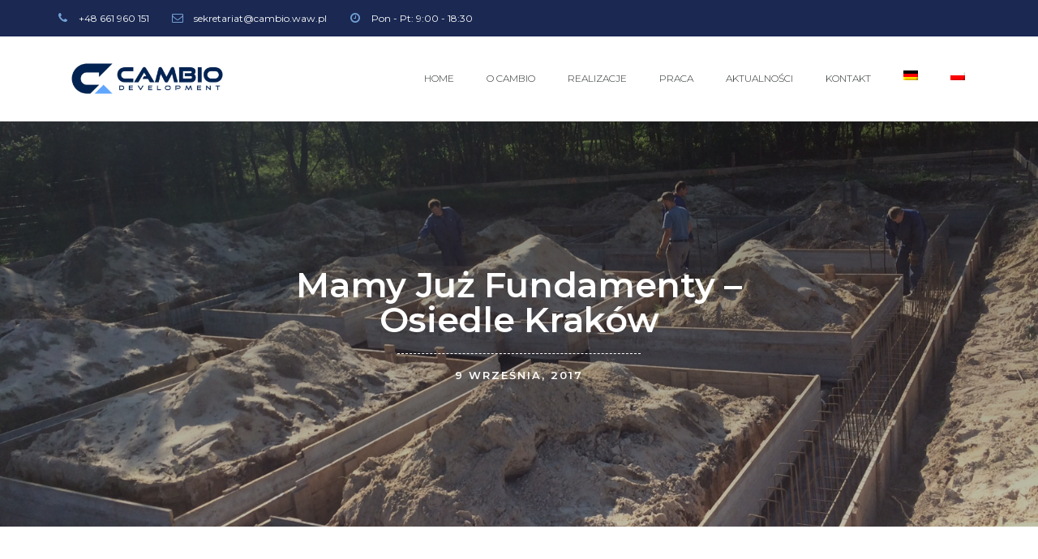

--- FILE ---
content_type: text/css
request_url: https://cambio.pl/wp-content/plugins/powerpack-elements/assets/css/tablesaw.css?ver=6.7.1
body_size: 2686
content:
/*! Tablesaw - v3.0.3 - 2017-07-13
* https://github.com/filamentgroup/tablesaw
* Copyright (c) 2017 Filament Group; Licensed MIT */

.tablesaw {
  width: 100%;
  max-width: 100%;
  empty-cells: show;
  border-collapse: collapse;
  border: 0;
  padding: 0;
}

.tablesaw * {
  box-sizing: border-box;
}

.tablesaw-btn {
  border: 1px solid #ccc;
  border-radius: .25em;
  background: none;
  box-shadow: 0 1px 0 rgba(255,255,255,1);
  color: #4a4a4a;
  cursor: pointer;
  display: inline-block;
  margin: 0;
  padding: .5em .85em .4em .85em;
  position: relative;
  text-align: center;
  text-decoration: none;
  text-transform: capitalize;
  -webkit-appearance: none;
  -moz-appearance: none;
  appearance: none;
}

a.tablesaw-btn {
  color: #1c95d4;
}

.tablesaw-btn:hover {
  text-decoration: none;
}

/* Default radio/checkbox styling horizonal controlgroups. */

.tablesaw-btn:active {
  background-color: #ddd;
}

@supports (box-shadow: none ) {
  .tablesaw-btn:focus {
    background-color: #fff;
    outline: none;
  }

  .tablesaw-btn:focus {
    box-shadow: 0 0 .35em #4faeef !important;
  }
}

.tablesaw-btn-select select {
  background: none;
  border: none;
  display: inline-block;
  position: absolute;
  left: 0;
  top: 0;
  margin: 0;
  width: 100%;
  height: 100%;
  z-index: 2;
  min-height: 1em;
  opacity: 0;
  color: transparent;
}

.tablesaw-btn select option {
  background: #fff;
  color: #000;
}

.tablesaw-btn {
  display: inline-block;
  width: auto;
  height: auto;
  position: relative;
  top: 0;
}

.tablesaw-btn.btn-small {
  font-size: 1.0625em;
  line-height: 19px;
  padding: .3em 1em .3em 1em;
}

.tablesaw-btn.btn-micro {
  font-size: .8125em;
  padding: .4em .7em .25em .7em;
}

.tablesaw-btn-select {
  padding-right: 1.5em;
  text-align: left;
  display: inline-block;
  color: #4d4d4d;
  padding-right: 2.5em;
  min-width: 7.25em;
  text-align: left;
}

.tablesaw-btn-select:after {
  content: " ";
  position: absolute;
  background: none;
  background-repeat: no-repeat;
  background-position: .25em .45em;
  content: "\25bc";
  font-size: .55em;
  padding-top: 1.2em;
  padding-left: 1em;
  left: auto;
  right: 0;
  margin: 0;
  top: 0;
  bottom: 0;
  width: 1.8em;
}

.tablesaw-btn-select.btn-small:after,
.tablesaw-btn-select.btn-micro:after {
  width: 1.2em;
  font-size: .5em;
  padding-top: 1em;
  padding-right: .5em;
  line-height: 1.65;
  background: none;
  box-shadow: none;
  border-left-width: 0;
}

/* Column navigation buttons for swipe and columntoggle tables */

.tablesaw-advance .tablesaw-btn {
  -webkit-appearance: none;
  -moz-appearance: none;
  box-sizing: border-box;
  text-shadow: 0 1px 0 #fff;
  border-radius: .25em;
}

.tablesaw-advance .tablesaw-btn.btn-micro {
  font-size: .8125em;
  padding: .3em .7em .25em .7em;
}

.tablesaw-advance a.tablesaw-nav-btn:first-child {
  margin-left: 0;
}

.tablesaw-advance a.tablesaw-nav-btn:last-child {
  margin-right: 0;
}

.tablesaw-advance a.tablesaw-nav-btn {
  display: inline-block;
  overflow: hidden;
  width: 1.8em;
  height: 1.8em;
  background-position: 50% 50%;
  margin-left: .25em;
  margin-right: .25em;
  position: relative;
}

.tablesaw-advance a.tablesaw-nav-btn.left:before,
.tablesaw-advance a.tablesaw-nav-btn.right:before,
.tablesaw-advance a.tablesaw-nav-btn.down:before,
.tablesaw-advance a.tablesaw-nav-btn.up:before {
  content: "\0020";
  overflow: hidden;
  width: 0;
  height: 0;
  position: absolute;
}

.tablesaw-advance a.tablesaw-nav-btn.down:before {
  left: .5em;
  top: .65em;
  border-left: 5px solid transparent;
  border-right: 5px solid transparent;
  border-top: 5px solid #808080;
}

.tablesaw-advance a.tablesaw-nav-btn.up:before {
  left: .5em;
  top: .65em;
  border-left: 5px solid transparent;
  border-right: 5px solid transparent;
  border-bottom: 5px solid #808080;
}

.tablesaw-advance a.tablesaw-nav-btn.left:before,
.tablesaw-advance a.tablesaw-nav-btn.right:before {
  top: .45em;
  border-top: 5px solid transparent;
  border-bottom: 5px solid transparent;
}

.tablesaw-advance a.tablesaw-nav-btn.left:before {
  left: .6em;
  border-right: 5px solid #808080;
}

.tablesaw-advance a.tablesaw-nav-btn.right:before {
  left: .7em;
  border-left: 5px solid #808080;
}

.tablesaw-advance a.tablesaw-nav-btn.disabled {
  opacity: .25;
  cursor: default;
  pointer-events: none;
}

/* Table Toolbar */

.tablesaw-bar {
  clear: both;
}

.tablesaw-bar * {
  box-sizing: border-box;
}

.tablesaw-bar-section {
  float: left;
}

.tablesaw-bar-section label {
  font-size: .875em;
  padding: .5em 0;
  clear: both;
  display: block;
  color: #888;
  margin-right: .5em;
  text-transform: uppercase;
}

.tablesaw-btn,
.tablesaw-enhanced .tablesaw-btn {
  margin-top: .5em;
  margin-bottom: .5em;
}

.tablesaw-btn-select,
.tablesaw-enhanced .tablesaw-btn-select {
  margin-bottom: 0;
}

/* TODO */

.tablesaw-bar .tablesaw-bar-section .tablesaw-btn {
  margin-left: .4em;
  margin-top: 0;
  text-transform: uppercase;
  border: none;
  box-shadow: none;
  background: transparent;
  font-size: 1em;
  padding-left: .3em;
}

.tablesaw-bar .tablesaw-bar-section .btn-select {
  min-width: 0;
}

.tablesaw-bar .tablesaw-bar-section .btn-select:after {
  padding-top: .9em;
}

.tablesaw-bar .tablesaw-bar-section select {
  color: #888;
  text-transform: none;
  background: transparent;
}

.tablesaw-bar-section ~ table {
  clear: both;
}

.tablesaw-bar-section .abbreviated {
  display: inline;
}

.tablesaw-bar-section .longform {
  display: none;
}

@media (min-width: 24em) {
  .tablesaw-bar-section .abbreviated {
    display: none;
  }

  .tablesaw-bar-section .longform {
    display: inline;
  }
}

.tablesaw th,
.tablesaw td {
  padding: .5em .7em;
  text-align: left;
  vertical-align: middle;
}

.tablesaw-sortable-btn {
  /* same as cell padding above */
  padding: .5em .7em;
}

.tablesaw thead th {
  text-align: left;
}

/* Table rows have a gray bottom stroke by default */

.tablesaw-row-border tr {
  border-bottom: 1px solid #dfdfdf;
}

/* Zebra striping */

.tablesaw-row-zebra tr:nth-child(2n) {
  background-color: #f8f8f8;
}

.tablesaw caption {
  text-align: left;
  margin: .59375em 0;
}

.tablesaw-swipe .tablesaw-swipe-cellpersist {
  border-right: 2px solid #e4e1de;
}

.tablesaw-swipe-shadow .tablesaw-swipe-cellpersist {
  border-right-width: 1px;
}

.tablesaw-swipe-shadow .tablesaw-swipe-cellpersist {
  box-shadow: 3px 0 4px -1px #e4e1de;
}

.tablesaw-stack td .tablesaw-cell-label,
.tablesaw-stack th .tablesaw-cell-label {
  display: none;
}

/* Mobile first styles: Begin with the stacked presentation at narrow widths */

/* Support note IE9+: @media only all */

@media only all {
  /* Show the table cells as a block level element */

  .tablesaw-stack {
    clear: both;
  }

  .tablesaw-stack td,
  .tablesaw-stack th {
    text-align: left;
    display: block;
  }

  .tablesaw-stack tr {
    clear: both;
    display: table-row;
  }

  /* Make the label elements a percentage width */

  .tablesaw-stack td .tablesaw-cell-label,
  .tablesaw-stack th .tablesaw-cell-label {
    display: inline-block;
    padding: 0 .6em;
    width: 50%;
    vertical-align: middle;
  }

  /* For grouped headers, have a different style to visually separate the levels by classing the first label in each col group */

  .tablesaw-stack th .tablesaw-cell-label-top,
  .tablesaw-stack td .tablesaw-cell-label-top {
    display: block;
    padding: .4em 0;
    margin: .4em 0;
  }

  .tablesaw-cell-label {
    display: block;
  }

  /* Avoid double strokes when stacked */

  .tablesaw-stack tbody th.group {
    margin-top: -1px;
  }

  /* Avoid double strokes when stacked */

  .tablesaw-stack th.group b.tablesaw-cell-label {
    display: none !important;
  }
}

@media (max-width: 39.9375em) {
  /* Table rows have a gray bottom stroke by default */

  .tablesaw-stack tbody tr {
    display: block;
    width: 100%;
    border-bottom: 1px solid #dfdfdf;
  }

  .tablesaw-stack thead td,
  .tablesaw-stack thead th {
    display: none;
  }

  .tablesaw-stack tbody td,
  .tablesaw-stack tbody th {
    display: block;
    float: none;
    clear: left;
    width: 100%;
  }

  .tablesaw-cell-label {
    vertical-align: top;
  }

  .tablesaw-cell-content {
    display: inline-block;
    max-width: 50%;
  }

  .tablesaw-stack .tablesaw-stack-block .tablesaw-cell-label,
  .tablesaw-stack .tablesaw-stack-block .tablesaw-cell-content {
    display: block;
    width: 100%;
    max-width: 100%;
    padding: 0;
  }

  .tablesaw-stack td:empty,
  .tablesaw-stack th:empty {
    display: none;
  }
}

/* Media query to show as a standard table at 560px (35em x 16px) or wider */

@media (min-width: 40em) {
  .tablesaw-stack tr {
    display: table-row;
  }

  /* Show the table header rows */

  .tablesaw-stack td,
  .tablesaw-stack th,
  .tablesaw-stack thead td,
  .tablesaw-stack thead th {
    display: table-cell;
    margin: 0;
  }

  /* Hide the labels in each cell */

  .tablesaw-stack td .tablesaw-cell-label,
  .tablesaw-stack th .tablesaw-cell-label {
    display: none !important;
  }
}

.tablesaw-fix-persist {
  table-layout: fixed;
}

@media only all {
  /* Unchecked manually: Always hide */

  .tablesaw-swipe th.tablesaw-swipe-cellhidden,
  .tablesaw-swipe td.tablesaw-swipe-cellhidden {
    display: none;
  }
}

.tablesaw-overflow {
  position: relative;
  width: 100%;
  overflow-x: auto;
  -webkit-overflow-scrolling: touch;
  /* More in skin.css */
}

.tablesaw-overflow > .tablesaw {
  margin-top: 2px;
  /* sortable focus rings are clipped */
}

/* Used for a11y text on button: "Columns" */

.tablesaw-columntoggle-btn span {
  text-indent: -9999px;
  display: inline-block;
}

.tablesaw-columntoggle-btnwrap {
  position: relative;
  /* for dialog positioning */
}

.tablesaw-columntoggle-btnwrap .dialog-content {
  padding: .5em;
}

.tablesaw-columntoggle tbody td {
  line-height: 1.5;
}

/* Remove top/bottom margins around the fieldcontain on check list */

.tablesaw-columntoggle-popup {
  display: none;
}

.tablesaw-columntoggle-btnwrap.visible .tablesaw-columntoggle-popup {
  display: block;
  position: absolute;
  top: 2em;
  right: 0;
  background-color: #fff;
  padding: .5em .8em;
  border: 1px solid #ccc;
  box-shadow: 0 1px 2px #ccc;
  border-radius: .2em;
  z-index: 1;
}

.tablesaw-columntoggle-popup fieldset {
  margin: 0;
}

/* Hide all prioritized columns by default */

@media only all {
  .tablesaw-columntoggle th.tablesaw-priority-6,
  .tablesaw-columntoggle td.tablesaw-priority-6,
  .tablesaw-columntoggle th.tablesaw-priority-5,
  .tablesaw-columntoggle td.tablesaw-priority-5,
  .tablesaw-columntoggle th.tablesaw-priority-4,
  .tablesaw-columntoggle td.tablesaw-priority-4,
  .tablesaw-columntoggle th.tablesaw-priority-3,
  .tablesaw-columntoggle td.tablesaw-priority-3,
  .tablesaw-columntoggle th.tablesaw-priority-2,
  .tablesaw-columntoggle td.tablesaw-priority-2,
  .tablesaw-columntoggle th.tablesaw-priority-1,
  .tablesaw-columntoggle td.tablesaw-priority-1,
  .tablesaw-columntoggle th.tablesaw-priority-0,
  .tablesaw-columntoggle td.tablesaw-priority-0 {
    display: none;
  }
}

.tablesaw-columntoggle-btnwrap .dialog-content {
  top: 0 !important;
  right: 1em;
  left: auto !important;
  width: 12em;
  max-width: 18em;
  margin: -.5em auto 0;
}

.tablesaw-columntoggle-btnwrap .dialog-content:focus {
  outline-style: none;
}

/* Preset breakpoints if "" class added to table */

/* Show priority 1 at 320px (20em x 16px) */

@media (min-width: 20em) {
  .tablesaw-columntoggle th.tablesaw-priority-1,
  .tablesaw-columntoggle td.tablesaw-priority-1 {
    display: table-cell;
  }
}

/* Show priority 2 at 480px (30em x 16px) */

@media (min-width: 30em) {
  .tablesaw-columntoggle th.tablesaw-priority-2,
  .tablesaw-columntoggle td.tablesaw-priority-2 {
    display: table-cell;
  }
}

/* Show priority 3 at 640px (40em x 16px) */

@media (min-width: 40em) {
  .tablesaw-columntoggle th.tablesaw-priority-3,
  .tablesaw-columntoggle td.tablesaw-priority-3 {
    display: table-cell;
  }

  .tablesaw-columntoggle tbody td {
    line-height: 2;
  }
}

/* Show priority 4 at 800px (50em x 16px) */

@media (min-width: 50em) {
  .tablesaw-columntoggle th.tablesaw-priority-4,
  .tablesaw-columntoggle td.tablesaw-priority-4 {
    display: table-cell;
  }
}

/* Show priority 5 at 960px (60em x 16px) */

@media (min-width: 60em) {
  .tablesaw-columntoggle th.tablesaw-priority-5,
  .tablesaw-columntoggle td.tablesaw-priority-5 {
    display: table-cell;
  }
}

/* Show priority 6 at 1,120px (70em x 16px) */

@media (min-width: 70em) {
  .tablesaw-columntoggle th.tablesaw-priority-6,
  .tablesaw-columntoggle td.tablesaw-priority-6 {
    display: table-cell;
  }
}

@media only all {
  /* Unchecked manually: Always hide */

  .tablesaw-columntoggle th.tablesaw-toggle-cellhidden,
  .tablesaw-columntoggle td.tablesaw-toggle-cellhidden {
    display: none;
  }

  /* Checked manually: Always show */

  .tablesaw-columntoggle th.tablesaw-toggle-cellvisible,
  .tablesaw-columntoggle td.tablesaw-toggle-cellvisible {
    display: table-cell;
  }
}

.tablesaw-columntoggle-popup .btn-group > label {
  display: block;
  padding: .2em 0;
  white-space: nowrap;
  cursor: default;
}

.tablesaw-columntoggle-popup .btn-group > label input {
  margin-right: .8em;
}

.tablesaw-sortable-head {
  position: relative;
  vertical-align: top;
}

/* Override */

.tablesaw .tablesaw-sortable-head {
  padding: 0;
}

.tablesaw-sortable-btn {
  min-width: 100%;
  color: inherit;
  background: transparent;
  border: 0;
  text-align: inherit;
  font: inherit;
  text-transform: inherit;
}

.tablesaw-sortable-arrow:after {
  display: inline-block;
  width: 10px;
  height: 14px;
  content: " ";
  margin-left: .3125em;
}

.tablesaw-sortable-ascending .tablesaw-sortable-arrow:after,
.tablesaw-sortable-descending .tablesaw-sortable-arrow:after {
  content: "\0020";
}

.tablesaw-sortable-ascending .tablesaw-sortable-arrow:after {
  content: "\2191";
}

.tablesaw-sortable-descending .tablesaw-sortable-arrow:after {
  content: "\2193";
}

.tablesaw-advance {
  float: right;
}

.tablesaw-advance.minimap {
  margin-right: .4em;
}

.tablesaw-advance-dots {
  float: left;
  margin: 0;
  padding: 0;
  list-style: none;
}

.tablesaw-advance-dots li {
  display: table-cell;
  margin: 0;
  padding: .4em .2em;
}

.tablesaw-advance-dots li i {
  width: .25em;
  height: .25em;
  background: #555;
  border-radius: 100%;
  display: inline-block;
}

.tablesaw-advance-dots-hide {
  opacity: .25;
  cursor: default;
  pointer-events: none;
}

--- FILE ---
content_type: text/css
request_url: https://cambio.pl/wp-content/plugins/addons-for-elementor-pro/assets/css/lae-frontend.css?ver=1.8.6
body_size: 4048
content:
/* --------------- Reset styles --------- */
.panel-grid .widget {
  overflow: initial; }

.lae-container, .lae-grid-container {
  -webkit-box-sizing: border-box;
          box-sizing: border-box; }
  .lae-container *, .lae-container *::after, .lae-container *::before, .lae-grid-container *, .lae-grid-container *::after, .lae-grid-container *::before {
    -webkit-box-sizing: inherit;
            box-sizing: inherit; }
  .lae-container ol, .lae-container ul, .lae-container ol > li, .lae-container ul > li, .lae-container ol:hover, .lae-container ul:hover, .lae-container ul > li:hover, .lae-container ol > li:hover, .lae-container ol > li > a, .lae-container ul > li > a, .lae-container ol > li > a:hover, .lae-container ul > li > a:hover, .lae-container img, .lae-grid-container ol, .lae-grid-container ul, .lae-grid-container ol > li, .lae-grid-container ul > li, .lae-grid-container ol:hover, .lae-grid-container ul:hover, .lae-grid-container ul > li:hover, .lae-grid-container ol > li:hover, .lae-grid-container ol > li > a, .lae-grid-container ul > li > a, .lae-grid-container ol > li > a:hover, .lae-grid-container ul > li > a:hover, .lae-grid-container img {
    padding: 0;
    margin: 0;
    border: none;
    -webkit-box-shadow: none;
            box-shadow: none;
    list-style: none;
    background: none; }
    .lae-container ol:before, .lae-container ol:after, .lae-container ul:before, .lae-container ul:after, .lae-container ol > li:before, .lae-container ol > li:after, .lae-container ul > li:before, .lae-container ul > li:after, .lae-container ol:hover:before, .lae-container ol:hover:after, .lae-container ul:hover:before, .lae-container ul:hover:after, .lae-container ul > li:hover:before, .lae-container ul > li:hover:after, .lae-container ol > li:hover:before, .lae-container ol > li:hover:after, .lae-container ol > li > a:before, .lae-container ol > li > a:after, .lae-container ul > li > a:before, .lae-container ul > li > a:after, .lae-container ol > li > a:hover:before, .lae-container ol > li > a:hover:after, .lae-container ul > li > a:hover:before, .lae-container ul > li > a:hover:after, .lae-container img:before, .lae-container img:after, .lae-grid-container ol:before, .lae-grid-container ol:after, .lae-grid-container ul:before, .lae-grid-container ul:after, .lae-grid-container ol > li:before, .lae-grid-container ol > li:after, .lae-grid-container ul > li:before, .lae-grid-container ul > li:after, .lae-grid-container ol:hover:before, .lae-grid-container ol:hover:after, .lae-grid-container ul:hover:before, .lae-grid-container ul:hover:after, .lae-grid-container ul > li:hover:before, .lae-grid-container ul > li:hover:after, .lae-grid-container ol > li:hover:before, .lae-grid-container ol > li:hover:after, .lae-grid-container ol > li > a:before, .lae-grid-container ol > li > a:after, .lae-grid-container ul > li > a:before, .lae-grid-container ul > li > a:after, .lae-grid-container ol > li > a:hover:before, .lae-grid-container ol > li > a:hover:after, .lae-grid-container ul > li > a:hover:before, .lae-grid-container ul > li > a:hover:after, .lae-grid-container img:before, .lae-grid-container img:after {
      display: none; }
  .lae-container a, .lae-grid-container a {
    text-decoration: initial; }
  .lae-container img, .lae-grid-container img {
    max-width: 100%;
    width: auto;
    height: auto; }

/* ------- General styles ------------ */
.lae-container {
  margin-left: auto;
  margin-right: auto; }
  .lae-container::after {
    clear: both;
    content: "";
    display: block; }

.panel-grid .widget {
  border: 0; }

.lae-center {
  text-align: center; }

.lae-grid-container {
  margin-left: -20px;
  margin-right: -20px;
  width: calc(100% + 40px); }
  .lae-grid-container::after {
    clear: both;
    content: "";
    display: block; }
  .lae-grid-container .lae-onecol, .lae-grid-container .lae-twocol, .lae-grid-container .lae-threecol, .lae-grid-container .lae-fourcol, .lae-grid-container .lae-fivecol, .lae-grid-container .lae-sixcol, .lae-grid-container .lae-sevencol, .lae-grid-container .lae-eightcol, .lae-grid-container .lae-ninecol, .lae-grid-container .lae-tencol, .lae-grid-container .lae-elevencol, .lae-grid-container .lae-twelvecol {
    min-height: 1px;
    /* Prevents columns from collapsing when housing absolute elements or when lazy loading content */ }
  .lae-grid-container .lae-onecol, .lae-grid-container .lae-twocol {
    width: calc(50% - 30px);
    float: left;
    margin-left: 20px; }
  .lae-grid-container .lae-threecol, .lae-grid-container .lae-fourcol, .lae-grid-container .lae-fivecol, .lae-grid-container .lae-sixcol, .lae-grid-container .lae-sevencol, .lae-grid-container .lae-eightcol, .lae-grid-container .lae-ninecol, .lae-grid-container .lae-tencol, .lae-grid-container .lae-elevencol, .lae-grid-container .lae-twelvecol {
    width: calc(100% - 40px);
    float: left;
    margin-left: 20px; }
  @media (max-width: 479px) {
    .lae-grid-container .lae-onecol:nth-child(2n+1), .lae-grid-container .lae-twocol:nth-child(2n+1) {
      clear: left; } }
  @media only screen and (min-width: 480px) {
    .lae-grid-container .lae-onecol, .lae-grid-container .lae-twocol {
      width: calc(33.33333% - 26.66667px);
      float: left;
      margin-left: 20px; }
    .lae-grid-container .lae-threecol, .lae-grid-container .lae-fourcol, .lae-grid-container .lae-fivecol, .lae-grid-container .lae-sixcol, .lae-grid-container .lae-sevencol, .lae-grid-container .lae-eightcol, .lae-grid-container .lae-ninecol {
      width: calc(50% - 30px);
      float: left;
      margin-left: 20px; }
    .lae-grid-container .lae-tencol, .lae-grid-container .lae-elevencol {
      width: calc(66.66667% - 33.33333px);
      float: left;
      margin-left: 20px; }
    .lae-grid-container .lae-twelvecol {
      width: calc(100% - 40px);
      float: left;
      margin-left: 20px; } }
  @media (min-width: 480px) and (max-width: 800px) {
    .lae-grid-container .lae-onecol:nth-child(3n+1), .lae-grid-container .lae-twocol:nth-child(3n+1) {
      clear: left; }
    .lae-grid-container .lae-threecol:nth-child(2n+1), .lae-grid-container .lae-fourcol:nth-child(2n+1), .lae-grid-container .lae-fivecol:nth-child(2n+1), .lae-grid-container .lae-sixcol:nth-child(2n+1), .lae-grid-container .lae-sevencol:nth-child(2n+1), .lae-grid-container .lae-eightcol:nth-child(2n+1), .lae-grid-container .lae-ninecol:nth-child(2n+1) {
      clear: left; } }
  @media only screen and (min-width: 801px) {
    .lae-grid-container .lae-onecol {
      width: calc(8.33333% - 21.66667px);
      float: left;
      margin-left: 20px; }
      .lae-grid-container .lae-onecol:nth-child(12n+1) {
        clear: left; }
    .lae-grid-container .lae-twocol {
      width: calc(16.66667% - 23.33333px);
      float: left;
      margin-left: 20px; }
      .lae-grid-container .lae-twocol:nth-child(6n+1) {
        clear: left; }
    .lae-grid-container .lae-threecol {
      width: calc(25% - 25px);
      float: left;
      margin-left: 20px; }
      .lae-grid-container .lae-threecol:nth-child(4n+1) {
        clear: left; }
    .lae-grid-container .lae-fourcol {
      width: calc(33.33333% - 26.66667px);
      float: left;
      margin-left: 20px; }
      .lae-grid-container .lae-fourcol:nth-child(3n+1) {
        clear: left; }
    .lae-grid-container .lae-fivecol {
      width: calc(41.66667% - 28.33333px);
      float: left;
      margin-left: 20px; }
    .lae-grid-container .lae-sixcol {
      width: calc(50% - 30px);
      float: left;
      margin-left: 20px; }
      .lae-grid-container .lae-sixcol:nth-child(2n+1) {
        clear: left; }
    .lae-grid-container .lae-sevencol {
      width: calc(58.33333% - 31.66667px);
      float: left;
      margin-left: 20px; }
    .lae-grid-container .lae-eightcol {
      width: calc(66.66667% - 33.33333px);
      float: left;
      margin-left: 20px; }
    .lae-grid-container .lae-ninecol {
      width: calc(75% - 35px);
      float: left;
      margin-left: 20px; }
    .lae-grid-container .lae-tencol {
      width: calc(83.33333% - 36.66667px);
      float: left;
      margin-left: 20px; }
    .lae-grid-container .lae-elevencol {
      width: calc(91.66667% - 38.33333px);
      float: left;
      margin-left: 20px; }
    .lae-grid-container .lae-twelvecol {
      width: calc(100% - 40px);
      float: left;
      margin-left: 20px; } }

/*--------- Support for 5 column grid ----*/
.lae-grid-container .lae-onefifth {
  min-height: 1px; }
.lae-grid-container .lae-onefifth {
  width: calc(100% - 40px);
  float: left;
  margin-left: 20px; }
@media only screen and (min-width: 480px) {
  .lae-grid-container .lae-onefifth {
    width: calc(50% - 30px);
    float: left;
    margin-left: 20px; } }
@media (min-width: 480px) and (max-width: 800px) {
  .lae-grid-container .lae-onefifth:nth-child(2n+1) {
    clear: left; } }
@media only screen and (min-width: 801px) {
  .lae-grid-container .lae-onefifth {
    width: calc(20% - 24px);
    float: left;
    margin-left: 20px; }
    .lae-grid-container .lae-onefifth:nth-child(5n+1) {
      clear: left; } }

/*--------- Gapless grid columns ----*/
.lae-gapless-grid.lae-grid-container, .lae-gapless-grid .lae-grid-container {
  margin-left: 0px;
  margin-right: 0px;
  width: auto; }
.lae-gapless-grid .lae-onecol, .lae-gapless-grid .lae-twocol {
  width: calc(50%);
  float: left;
  margin-left: 0px; }
.lae-gapless-grid .lae-threecol, .lae-gapless-grid .lae-fourcol, .lae-gapless-grid .lae-fivecol, .lae-gapless-grid .lae-sixcol, .lae-gapless-grid .lae-sevencol, .lae-gapless-grid .lae-eightcol, .lae-gapless-grid .lae-ninecol, .lae-gapless-grid .lae-tencol, .lae-gapless-grid .lae-elevencol, .lae-gapless-grid .lae-twelvecol, .lae-gapless-grid .lae-onefifth {
  width: calc(100%);
  float: left;
  margin-left: 0px; }
@media only screen and (min-width: 480px) {
  .lae-gapless-grid .lae-onecol, .lae-gapless-grid .lae-twocol {
    width: calc(33.33333%);
    float: left;
    margin-left: 0px; }
  .lae-gapless-grid .lae-threecol, .lae-gapless-grid .lae-fourcol, .lae-gapless-grid .lae-fivecol, .lae-gapless-grid .lae-sixcol, .lae-gapless-grid .lae-sevencol, .lae-gapless-grid .lae-eightcol, .lae-gapless-grid .lae-ninecol, .lae-gapless-grid .lae-onefifth {
    width: calc(50%);
    float: left;
    margin-left: 0px; }
  .lae-gapless-grid .lae-tencol, .lae-gapless-grid .lae-elevencol {
    width: calc(66.66667%);
    float: left;
    margin-left: 0px; }
  .lae-gapless-grid .lae-twelvecol {
    width: calc(100%);
    float: left;
    margin-left: 0px; } }
@media only screen and (min-width: 801px) {
  .lae-gapless-grid .lae-onecol {
    width: calc(8.33333%);
    float: left;
    margin-left: 0px; }
  .lae-gapless-grid .lae-twocol {
    width: calc(16.66667%);
    float: left;
    margin-left: 0px; }
  .lae-gapless-grid .lae-threecol {
    width: calc(25%);
    float: left;
    margin-left: 0px; }
  .lae-gapless-grid .lae-fourcol {
    width: calc(33.33333%);
    float: left;
    margin-left: 0px; }
  .lae-gapless-grid .lae-fivecol {
    width: calc(41.66667%);
    float: left;
    margin-left: 0px; }
  .lae-gapless-grid .lae-sixcol {
    width: calc(50%);
    float: left;
    margin-left: 0px; }
  .lae-gapless-grid .lae-sevencol {
    width: calc(58.33333%);
    float: left;
    margin-left: 0px; }
  .lae-gapless-grid .lae-eightcol {
    width: calc(66.66667%);
    float: left;
    margin-left: 0px; }
  .lae-gapless-grid .lae-ninecol {
    width: calc(75%);
    float: left;
    margin-left: 0px; }
  .lae-gapless-grid .lae-tencol {
    width: calc(83.33333%);
    float: left;
    margin-left: 0px; }
  .lae-gapless-grid .lae-elevencol {
    width: calc(91.66667%);
    float: left;
    margin-left: 0px; }
  .lae-gapless-grid .lae-twelvecol {
    width: calc(100%);
    float: left;
    margin-left: 0px; } }
@media only screen and (min-width: 801px) {
  .lae-gapless-grid .lae-onefifth {
    width: calc(20%);
    float: left;
    margin-left: 0px; } }

/* ---------- Masonry Layout Grid columns -------------*/
.lae-gapless-grid .lae-masonry {
  /* Clear the omega for masonry layout */ }
  .lae-gapless-grid .lae-masonry .lae-onecol, .lae-gapless-grid .lae-masonry .lae-twocol, .lae-gapless-grid .lae-masonry .lae-threecol, .lae-gapless-grid .lae-masonry .lae-fourcol, .lae-gapless-grid .lae-masonry .lae-fivecol, .lae-gapless-grid .lae-masonry .lae-sixcol, .lae-gapless-grid .lae-masonry .lae-sevencol, .lae-gapless-grid .lae-masonry .lae-eightcol, .lae-gapless-grid .lae-masonry .lae-ninecol, .lae-gapless-grid .lae-masonry .lae-tencol, .lae-gapless-grid .lae-masonry .lae-elevencol, .lae-gapless-grid .lae-masonry .lae-twelvecol, .lae-gapless-grid .lae-masonry .lae-onefifth {
    clear: none !important; }
  .lae-gapless-grid .lae-masonry .lae-grid-sizer {
    width: calc(50%);
    float: left;
    margin-left: 0px; }
  .lae-gapless-grid .lae-masonry .lae-onecol.lae-wide, .lae-gapless-grid .lae-masonry .lae-twocol.lae-wide {
    width: calc(100%);
    float: left;
    margin-left: 0px; }
  @media only screen and (min-width: 480px) {
    .lae-gapless-grid .lae-masonry {
      /* Can make it full width but can cause unwanted headaches with wide images -
      syncing desktop and tablet layouts can get difficult, if not impossible.
      This arrangement is much simpler to maintain especially as new images get added overtime.
       */ }
      .lae-gapless-grid .lae-masonry .lae-grid-sizer {
        width: calc(16.66667%);
        float: left;
        margin-left: 0px; }
      .lae-gapless-grid .lae-masonry .lae-onecol.lae-wide, .lae-gapless-grid .lae-masonry .lae-twocol.lae-wide {
        width: calc(50%);
        float: left;
        margin-left: 0px; }
      .lae-gapless-grid .lae-masonry .lae-threecol.lae-wide, .lae-gapless-grid .lae-masonry .lae-fourcol.lae-wide {
        width: calc(50%);
        float: left;
        margin-left: 0px; } }
  @media only screen and (min-width: 801px) {
    .lae-gapless-grid .lae-masonry .lae-grid-sizer {
      width: calc(8.33333%);
      float: left;
      margin-left: 0px; }
    .lae-gapless-grid .lae-masonry .lae-onecol.lae-wide {
      width: calc(16.66667%);
      float: left;
      margin-left: 0px; }
    .lae-gapless-grid .lae-masonry .lae-twocol.lae-wide {
      width: calc(33.33333%);
      float: left;
      margin-left: 0px; }
    .lae-gapless-grid .lae-masonry .lae-threecol.lae-wide {
      width: calc(50%);
      float: left;
      margin-left: 0px; }
    .lae-gapless-grid .lae-masonry .lae-fourcol.lae-wide {
      width: calc(66.66667%);
      float: left;
      margin-left: 0px; } }
  @media only screen and (min-width: 801px) {
    .lae-gapless-grid .lae-masonry .lae-onefifth.lae-wide {
      width: calc(40%);
      float: left;
      margin-left: 0px; } }

/* --------------- Flexslider Styles -------------- */
.lae-container .lae-thumbnailslider.lae-flexslider {
  margin-top: 15px; }
  .lae-container .lae-thumbnailslider.lae-flexslider .lae-slide {
    margin: 0 5px 0 0; }
    .lae-container .lae-thumbnailslider.lae-flexslider .lae-slide img {
      display: block;
      opacity: .5;
      cursor: pointer; }
      .lae-container .lae-thumbnailslider.lae-flexslider .lae-slide img:hover {
        opacity: 1; }
    .lae-container .lae-thumbnailslider.lae-flexslider .lae-slide.lae-flex-active-slide img {
      opacity: 1;
      cursor: default; }
.lae-container .lae-flex-direction-nav {
  padding: 0 !important;
  margin: 0 !important; }
.lae-container .lae-flex-direction-nav li {
  position: initial; }
.lae-container .lae-flex-direction-nav a, .lae-container .lae-flex-direction-nav a:hover {
  opacity: 1;
  text-shadow: none;
  background: none;
  color: #888;
  font-family: 'lae-icomoon' !important;
  speak: none;
  font-style: normal;
  font-weight: normal;
  font-variant: normal;
  text-transform: none;
  line-height: 1;
  -webkit-font-smoothing: antialiased;
  -moz-osx-font-smoothing: grayscale;
  font-size: 24px;
  width: 28px;
  height: 28px;
  margin: -14px 0 0;
  bottom: initial;
  left: initial;
  right: initial;
  top: 50%;
  text-indent: 0;
  text-align: center;
  color: #aaa;
  -webkit-transition: all 0.3s ease-in-out 0s;
  transition: all 0.3s ease-in-out 0s;
  outline: none; }
  .lae-container .lae-flex-direction-nav a:before, .lae-container .lae-flex-direction-nav a:hover:before {
    margin: 2px;
    vertical-align: middle;
    display: inline;
    font-family: inherit !important;
    opacity: 1; }
  .lae-dark-bg .lae-container .lae-flex-direction-nav a, .lae-dark-bg .lae-container .lae-flex-direction-nav a:hover {
    color: #888; }
    .lae-dark-bg .lae-container .lae-flex-direction-nav a:hover, .lae-dark-bg .lae-container .lae-flex-direction-nav a:hover:hover {
      color: #aaa; }
  @media only screen and (max-width: 960px) {
    .lae-container .lae-flex-direction-nav a, .lae-container .lae-flex-direction-nav a:hover {
      display: none;
      /* Let users navigate via touch */ } }
.lae-container .lae-flex-direction-nav a.lae-flex-prev {
  left: -30px; }
  .lae-container .lae-flex-direction-nav a.lae-flex-prev:before {
    content: "\e900"; }
.lae-container .lae-flex-direction-nav a.lae-flex-next {
  right: -30px; }
  .lae-container .lae-flex-direction-nav a.lae-flex-next:before {
    content: "\e901"; }
.lae-container .lae-flex-control-nav {
  width: 100%;
  position: absolute;
  bottom: -40px;
  text-align: center;
  padding: 0 !important;
  margin: 0 !important; }
  .lae-container .lae-flex-control-nav li, .lae-container .lae-flex-control-nav li:hover {
    margin: 0 8px 0 0;
    padding: 0;
    border: none;
    -webkit-box-shadow: none;
            box-shadow: none; }
  .lae-container .lae-flex-control-nav li a, .lae-container .lae-flex-control-nav li a:hover {
    background: #aaa;
    border: 1px solid #aaa;
    border-radius: 50%;
    width: 12px;
    height: 12px;
    -webkit-box-shadow: none;
            box-shadow: none;
    -webkit-transition: all 0.2s ease-in 0s;
    transition: all 0.2s ease-in 0s;
    display: inline-block;
    vertical-align: middle;
    outline: none; }
    .lae-dark-bg .lae-container .lae-flex-control-nav li a, .lae-dark-bg .lae-container .lae-flex-control-nav li a:hover {
      background: #ccc;
      border-color: #ccc; }
  .lae-container .lae-flex-control-nav li a.lae-flex-active, .lae-container .lae-flex-control-nav li a:hover.lae-flex-active, .lae-container .lae-flex-control-nav li a:hover {
    background: none; }
  .lae-container .lae-flex-control-nav li a.lae-flex-active, .lae-container .lae-flex-control-nav li a:hover.lae-flex-active {
    width: 14px;
    height: 14px; }
.lae-container .lae-flex-control-thumbs {
  bottom: -120px; }
  @media only screen and (max-width: 600px) {
    .lae-container .lae-flex-control-thumbs {
      bottom: -80px; } }
  .lae-container .lae-flex-control-thumbs li {
    width: auto;
    float: none; }
    .lae-container .lae-flex-control-thumbs li img {
      max-width: 100%;
      width: 150px; }
      @media only screen and (max-width: 600px) {
        .lae-container .lae-flex-control-thumbs li img {
          width: 100px; } }

/* Sleek Carousel Styles */
.slick-loading .slick-list {
  background: #fff url("./ajax-loader.gif") center center no-repeat; }

.lae-container button.slick-prev, .lae-container button.slick-next {
  position: absolute;
  bottom: initial;
  left: initial;
  right: initial;
  top: 50%;
  width: 28px;
  height: 28px;
  margin: -14px 0 0; }
  .lae-container button.slick-prev, .lae-container button.slick-prev:before, .lae-container button.slick-prev:after, .lae-container button.slick-next, .lae-container button.slick-next:before, .lae-container button.slick-next:after {
    text-shadow: none;
    background: none !important;
    border: none;
    padding: 0;
    opacity: 1;
    font-family: 'lae-icomoon' !important;
    speak: none;
    font-style: normal;
    font-weight: normal;
    font-variant: normal;
    text-transform: none;
    line-height: 1;
    -webkit-font-smoothing: antialiased;
    -moz-osx-font-smoothing: grayscale;
    font-size: 24px;
    color: #aaa !important;
    overflow: hidden;
    -webkit-box-shadow: none;
            box-shadow: none;
    outline: none;
    text-indent: 0;
    text-align: center;
    -webkit-transition: all 0.3s ease-in-out 0s;
    transition: all 0.3s ease-in-out 0s; }
  .lae-container button.slick-prev:before, .lae-container button.slick-next:before {
    margin: 2px;
    vertical-align: middle; }
  .lae-container button.slick-prev:hover:before, .lae-container button.slick-prev:hover:after, .lae-container button.slick-next:hover:before, .lae-container button.slick-next:hover:after {
    color: #888 !important; }
  .lae-dark-bg .lae-container button.slick-prev:before, .lae-dark-bg .lae-container button.slick-prev:after, .lae-dark-bg .lae-container button.slick-next:before, .lae-dark-bg .lae-container button.slick-next:after {
    color: #888 !important; }
  .lae-dark-bg .lae-container button.slick-prev:hover:before, .lae-dark-bg .lae-container button.slick-prev:hover:after, .lae-dark-bg .lae-container button.slick-next:hover:before, .lae-dark-bg .lae-container button.slick-next:hover:after {
    color: #aaa !important;
    background: none !important; }
  @media only screen and (max-width: 1024px) {
    .lae-container button.slick-prev, .lae-container button.slick-next {
      display: none !important;
      /* Let users navigate via touch */ } }
.lae-container button.slick-prev {
  left: -40px; }
  .lae-container button.slick-prev:before {
    content: "\e900"; }
.lae-container button.slick-next {
  right: -40px; }
  .lae-container button.slick-next:before {
    content: "\e901"; }
.lae-container ul.slick-dots {
  width: 100%;
  position: absolute;
  bottom: -30px;
  text-align: center;
  padding: 0 !important;
  margin: 0 !important; }
  .lae-container ul.slick-dots li {
    margin: 0 8px 0 0 !important;
    padding: 0 !important;
    display: inline-block;
    font-size: 0; }
  .lae-container ul.slick-dots li button {
    padding: 0;
    background: #aaa;
    border: 1px solid #aaa;
    border-radius: 50%;
    width: 12px;
    height: 12px;
    -webkit-box-shadow: none;
            box-shadow: none;
    -webkit-transition: background 0.3s ease-in-out 0s;
    transition: background 0.3s ease-in-out 0s;
    font-size: 0;
    outline: none; }
    .lae-dark-bg .lae-container ul.slick-dots li button {
      background: #888 !important;
      border-color: #888 !important; }
  .lae-container ul.slick-dots li button:hover, .lae-container ul.slick-dots li.slick-active button {
    background: none !important;
    border-color: #aaa !important; }
  .lae-container ul.slick-dots li.slick-active button {
    width: 14px;
    height: 14px; }

/* -------- Widget separator headline ------------ */
.lae-widget-heading {
  font-size: 18px;
  line-height: 26px;
  letter-spacing: 1px;
  font-weight: bold;
  color: #333;
  text-transform: uppercase;
  clear: none;
  margin-top: 0;
  margin-bottom: 10px;
  font-size: 40px;
  line-height: 52px;
  text-align: center; }
  @media only screen and (max-width: 767px) {
    .lae-widget-heading {
      font-size: 32px;
      line-height: 44px; } }

/*------------- Powertip Tooltip ----------- */
/* PowerTip Plugin */
#powerTip {
  cursor: default;
  background-color: #333;
  background-color: rgba(0, 0, 0, 0.8);
  border-radius: 6px;
  color: #fff;
  display: none;
  padding: 10px;
  position: absolute;
  white-space: nowrap;
  z-index: 2147483647; }

#powerTip:before {
  content: "";
  position: absolute; }

#powerTip.n:before, #powerTip.s:before {
  border-right: 5px solid transparent;
  border-left: 5px solid transparent;
  left: 50%;
  margin-left: -5px; }

#powerTip.e:before, #powerTip.w:before {
  border-bottom: 5px solid transparent;
  border-top: 5px solid transparent;
  margin-top: -5px;
  top: 50%; }

#powerTip.n:before {
  border-top: 10px solid #333;
  border-top: 10px solid rgba(0, 0, 0, 0.8);
  bottom: -10px; }

#powerTip.e:before {
  border-right: 10px solid #333;
  border-right: 10px solid rgba(0, 0, 0, 0.8);
  left: -10px; }

#powerTip.s:before {
  border-bottom: 10px solid #333;
  border-bottom: 10px solid rgba(0, 0, 0, 0.8);
  top: -10px; }

#powerTip.w:before {
  border-left: 10px solid #333;
  border-left: 10px solid rgba(0, 0, 0, 0.8);
  right: -10px; }

#powerTip.ne:before, #powerTip.se:before {
  border-right: 10px solid transparent;
  border-left: 0;
  left: 10px; }

#powerTip.nw:before, #powerTip.sw:before {
  border-left: 10px solid transparent;
  border-right: 0;
  right: 10px; }

#powerTip.ne:before, #powerTip.nw:before {
  border-top: 10px solid #333;
  border-top: 10px solid rgba(0, 0, 0, 0.8);
  bottom: -10px; }

#powerTip.se:before, #powerTip.sw:before {
  border-bottom: 10px solid #333;
  border-bottom: 10px solid rgba(0, 0, 0, 0.8);
  top: -10px; }

#powerTip.nw-alt:before, #powerTip.ne-alt:before,
#powerTip.sw-alt:before, #powerTip.se-alt:before {
  border-top: 10px solid #333;
  border-top: 10px solid rgba(0, 0, 0, 0.8);
  bottom: -10px;
  border-left: 5px solid transparent;
  border-right: 5px solid transparent;
  left: 10px; }

#powerTip.ne-alt:before {
  left: auto;
  right: 10px; }

#powerTip.sw-alt:before, #powerTip.se-alt:before {
  border-top: none;
  border-bottom: 10px solid #333;
  border-bottom: 10px solid rgba(0, 0, 0, 0.8);
  bottom: auto;
  top: -10px; }

#powerTip.se-alt:before {
  left: auto;
  right: 10px; }

/* --------------- Button CSS -------------------- */
input.lae-button, button.lae-button, a.lae-button, .lae-button:active, .lae-button:visited {
  display: inline-block;
  text-align: center;
  line-height: 1;
  cursor: pointer;
  -webkit-appearance: none;
  vertical-align: middle;
  border: 1px solid transparent;
  border-radius: 3px;
  padding: 16px 40px;
  margin: 0;
  font-size: 12px;
  font-weight: normal;
  text-transform: uppercase;
  letter-spacing: 2px;
  background-color: #f94213;
  color: #fefefe;
  outline: none;
  -webkit-transition: all 0.4s ease-in-out 0s;
  transition: all 0.4s ease-in-out 0s; }
  input.lae-button.lae-rounded, button.lae-button.lae-rounded, a.lae-button.lae-rounded, .lae-button:active.lae-rounded, .lae-button:visited.lae-rounded {
    border-radius: 999px; }
  input.lae-button.lae-large, button.lae-button.lae-large, a.lae-button.lae-large, .lae-button:active.lae-large, .lae-button:visited.lae-large {
    padding: 20px 60px; }
  input.lae-button.lae-small, button.lae-button.lae-small, a.lae-button.lae-small, .lae-button:active.lae-small, .lae-button:visited.lae-small {
    padding: 12px 25px;
    font-size: 11px; }
  input.lae-button:hover, button.lae-button:hover, a.lae-button:hover, .lae-button:active:hover, .lae-button:visited:hover {
    background-color: #f9633e;
    color: #fefefe; }

.lae-button.lae-black {
  background-color: #363636; }

.lae-button.lae-black:hover {
  background-color: #434343; }

.lae-button.lae-blue {
  background-color: #46a5d5; }

.lae-button.lae-blue:hover {
  background-color: #5bafda; }

.lae-button.lae-cyan {
  background-color: #57c0dc; }

.lae-button.lae-cyan:hover {
  background-color: #6cc8e0; }

.lae-button.lae-green {
  background-color: #00a57d; }

.lae-button.lae-green:hover {
  background-color: #00bf90; }

.lae-button.lae-orange {
  background-color: #e87151; }

.lae-button.lae-orange:hover {
  background-color: #eb8368; }

.lae-button.lae-pink {
  background-color: #dd5679; }

.lae-button.lae-pink:hover {
  background-color: #e16b8a; }

.lae-button.lae-red {
  background-color: #da4f49; }

.lae-button.lae-red:hover {
  background-color: #de635e; }

.lae-button.lae-teal {
  background-color: #28c2ba; }

.lae-button.lae-teal:hover {
  background-color: #2fd4cc; }

.lae-button.lae-trans {
  color: #333;
  background-color: transparent;
  /* IE */
  background-color: rgba(0, 0, 0, 0);
  border: 2px solid #a5a5a5; }
  .lae-button.lae-trans:hover {
    background-color: #fff;
    color: #333 !important;
    border-color: #fff; }

.lae-button.lae-semitrans {
  color: #fff;
  background-color: transparent;
  /* IE */
  background-color: rgba(125, 125, 125, 0.5); }
  .lae-button.lae-semitrans:hover {
    background-color: #fff;
    color: #333 !important; }

/* ---------- Text Image Toggle Generic Styling ----------- */
.lae-image-text-toggle {
  display: -webkit-box;
  display: -ms-flexbox;
  display: flex;
  -webkit-box-pack: justify;
      -ms-flex-pack: justify;
          justify-content: space-between; }
  .lae-image-text-toggle .lae-image-content, .lae-image-text-toggle .lae-text-content {
    -webkit-align-self: center;
    align-self: center;
    -ms-flex-item-align: center;
    margin: 0;
    width: 50%; }
  .lae-image-text-toggle .lae-image-content img {
    display: block;
    margin: 0 auto; }
  @media only screen and (max-width: 767px) {
    .lae-image-text-toggle {
      -webkit-box-orient: vertical;
      box-orient: vertical;
      -webkit-box-direction: normal;
      box-direction: normal;
      -moz-flex-direction: column;
      flex-direction: column;
      -ms-flex-direction: column; }
      .lae-image-text-toggle .lae-image-content, .lae-image-text-toggle .lae-text-content {
        width: 100%;
        margin: 0; }
      .lae-image-text-toggle .lae-image-content {
        -webkit-box-ordinal-group: 1;
        box-ordinal-group: 1;
        -moz-order: 1;
        order: 1;
        -ms-flex-order: 1;
        margin-bottom: 50px; }
      .lae-image-text-toggle .lae-text-content {
        -webkit-box-ordinal-group: 2;
        box-ordinal-group: 2;
        -moz-order: 2;
        order: 2;
        -ms-flex-order: 2;
        padding: 0; } }

.lae-clear {
  clear: both; }

/* Fancybox custom styling */
.fancybox-navigation button:active, .fancybox-navigation button:hover, .fancybox-navigation button:focus {
  position: absolute;
  top: 50%;
  background: transparent;
  border: 0; }

button.fancybox-close-small:active, button.fancybox-close-small:hover, button.fancybox-close-small:focus {
  position: absolute;
  top: 0;
  background: transparent;
  border: 0; }

.fancybox-button:focus, .fancybox-button:hover {
  background: rgba(30, 30, 30, 0.6);
  border: 0; }

.fancybox-share__button:hover, .fancybox-share__button:focus {
  color: #fff; }

.lae-fancybox-video {
  display: none; }

.lae-fancybox-description {
  font-size: 13px;
  line-height: 18px;
  color: #bbb;
  margin: 5px 0 0 0; }

/*# sourceMappingURL=lae-frontend.css.map */

--- FILE ---
content_type: text/css
request_url: https://cambio.pl/wp-content/plugins/addons-for-elementor-pro/assets/css/lae-blocks.css?ver=1.8.6
body_size: 4680
content:
@charset "UTF-8";
.lae-block {
  position: relative;
  overflow: hidden;
  clear: both; }
  .lae-block .lae-block-inner {
    clear: both; }
  .lae-block .lae-block-row {
    overflow: hidden; }

/* --------------------- Pagination and Load More Styling -------------------- */
.lae-block .lae-pagination {
  display: -webkit-box;
  display: -ms-flexbox;
  display: flex;
  -webkit-box-orient: horizontal;
  -webkit-box-direction: normal;
      -ms-flex-flow: row wrap;
          flex-flow: row wrap;
  -webkit-box-pack: center;
      -ms-flex-pack: center;
          justify-content: center;
  margin-top: 50px;
  clear: both; }
  .lae-block .lae-pagination .lae-page-nav {
    -webkit-box-flex: 0;
    box-flex: 0;
    -moz-flex: 0 1 auto;
    -ms-flex: 0 1 auto;
    flex: 0 1 auto;
    font-size: 15px;
    line-height: 24px;
    color: #666;
    padding: 5px 15px;
    margin: 0 2px;
    border-right: 1px solid #dcdcdc;
    border-top: 1px solid #dcdcdc;
    border-bottom: 1px solid #dcdcdc;
    border-left: 1px solid #dcdcdc;
    margin-bottom: 10px;
    outline: none;
    cursor: pointer;
    border-radius: 2px;
    -webkit-transition: all 0.3s ease-in-out 0s;
    transition: all 0.3s ease-in-out 0s; }
    .lae-block .lae-pagination .lae-page-nav i {
      color: #222;
      font-size: 12px;
      line-height: 1; }
      .lae-dark-bg .lae-block .lae-pagination .lae-page-nav i {
        color: #bbb; }
    .lae-block .lae-pagination .lae-page-nav[data-page="prev"], .lae-block .lae-pagination .lae-page-nav[data-page="next"] {
      padding: 5px 18px; }
    .lae-block .lae-pagination .lae-page-nav[data-page="next"] {
      margin-right: 0; }
    .lae-block .lae-pagination .lae-page-nav.lae-dotted {
      border: none;
      pointer-events: none;
      padding: 5px 8px; }
    .lae-block .lae-pagination .lae-page-nav:hover, .lae-block .lae-pagination .lae-page-nav.lae-current-page {
      background: #eee; }
    .lae-block .lae-pagination .lae-page-nav.lae-disabled, .lae-block .lae-pagination .lae-page-nav.lae-current-page {
      pointer-events: none; }
    .lae-block .lae-pagination .lae-page-nav.lae-disabled, .lae-block .lae-pagination .lae-page-nav.lae-disabled i {
      color: #999;
      border-color: #eaeaea; }
      .lae-dark-bg .lae-block .lae-pagination .lae-page-nav.lae-disabled, .lae-dark-bg .lae-block .lae-pagination .lae-page-nav.lae-disabled i {
        border-color: #444;
        color: #888; }
    .lae-dark-bg .lae-block .lae-pagination .lae-page-nav {
      border-color: #606060;
      color: #aaa; }
      .lae-dark-bg .lae-block .lae-pagination .lae-page-nav:hover, .lae-dark-bg .lae-block .lae-pagination .lae-page-nav.lae-current-page {
        background: #333; }
.lae-block .lae-load-more {
  color: #fff;
  padding: 15px 25px;
  border-radius: 999px;
  outline: none;
  -webkit-transition: all 0.3s ease-in-out 0s;
  transition: all 0.3s ease-in-out 0s; }
  .lae-block .lae-load-more:hover {
    color: #fff;
    background: #333;
    border-color: #333; }
  .lae-block .lae-load-more.lae-disabled {
    display: none; }
.lae-block .lae-loading {
  position: relative;
  margin: 0 -51px 0 15px;
  width: 36px;
  height: 36px;
  background: url(../images/loading.gif) center center no-repeat;
  visibility: hidden; }
.lae-block .lae-loader-gif {
  position: absolute;
  left: 0;
  top: 0;
  overflow: hidden;
  width: 100%;
  height: 100%;
  background: transparent url(../images/bricks-loader.gif) center center no-repeat;
  display: none; }
.lae-block.lae-fetching .lae-block-inner {
  opacity: 0.3; }
.lae-block.lae-fetching .lae-loader-gif {
  display: block; }
.lae-block.lae-processing .lae-loader-gif {
  display: block; }
.lae-block.lae-processing .lae-load-more-nav .lae-loading {
  visibility: visible; }

/* ------------------- General Block Header Styling ---------------------------- */
.lae-block .lae-block-header {
  max-width: 1140px;
  margin-left: auto;
  margin-right: auto;
  clear: both;
  position: relative;
  z-index: 5; }
.lae-block .lae-heading {
  display: block;
  padding: 0 0 15px 0;
  margin: 0 0 30px 0;
  text-align: left;
  max-width: none;
  font-size: 0;
  line-height: 0; }
.lae-block .lae-heading span, .lae-block .lae-heading a {
  font-size: 18px;
  line-height: 28px;
  text-transform: uppercase;
  letter-spacing: 1px;
  color: #333;
  text-align: left;
  display: inline-block;
  margin: 0 100px 0 0; }
  .lae-dark-bg .lae-block .lae-heading span, .lae-dark-bg .lae-block .lae-heading a {
    color: #e5e5e5; }
.lae-block .lae-heading a {
  -webkit-transition: color 0.3s ease-in-out 0s;
  transition: color 0.3s ease-in-out 0s; }
  .lae-block .lae-heading a:hover {
    color: #666; }
.lae-block .lae-block-filter {
  position: absolute;
  top: 0;
  right: 0;
  margin: 0;
  z-index: 2;
  text-align: right; }
  .lae-dark-bg .lae-block .lae-block-filter {
    border-color: #666; }
  .lae-block .lae-block-filter .lae-block-filter-item {
    display: inline-block; }
    @media only screen and (max-width: 479px) {
      .lae-block .lae-block-filter .lae-block-filter-item {
        margin-right: 8px; } }
    .lae-block .lae-block-filter .lae-block-filter-item a {
      padding: 0 15px 8px;
      -webkit-transition: all 0.4s ease-in-out 0s;
      transition: all 0.4s ease-in-out 0s;
      display: block; }
      @media only screen and (max-width: 479px) {
        .lae-block .lae-block-filter .lae-block-filter-item a {
          padding: 0 10px 8px; } }
    .lae-block .lae-block-filter .lae-block-filter-item.lae-active {
      color: #f94213; }
    .lae-block .lae-block-filter .lae-block-filter-item:last-child {
      margin-right: 0; }
  .lae-block .lae-block-filter .lae-block-filter-dropdown {
    display: inline-block;
    text-align: right;
    position: relative; }
  .lae-block .lae-block-filter ul.lae-block-filter-list {
    display: inline-block;
    line-height: 1; }
  .lae-block .lae-block-filter .lae-block-filter-more {
    cursor: pointer;
    padding-left: 15px;
    -moz-user-select: none;
    -webkit-user-select: none;
    -ms-user-select: none;
    display: inline-block; }
    .lae-block .lae-block-filter .lae-block-filter-more i.lae-icon-arrow-right3 {
      display: inline-block;
      font-size: 10px;
      line-height: 1;
      vertical-align: middle;
      -webkit-transform: rotate(45deg);
      transform: rotate(90deg);
      margin: 0 6px;
      color: #000; }
  .lae-block .lae-block-filter .lae-block-filter-dropdown:hover .lae-block-filter-more {
    background-color: #222; }
    .lae-block .lae-block-filter .lae-block-filter-dropdown:hover .lae-block-filter-more span, .lae-block .lae-block-filter .lae-block-filter-dropdown:hover .lae-block-filter-more i {
      color: #fff; }
  .lae-block .lae-block-filter ul.lae-block-filter-dropdown-list {
    list-style: none;
    position: absolute;
    right: 0;
    top: 100%;
    padding: 6px 0;
    background-color: #ffffff;
    background-color: rgba(255, 255, 255, 0.95);
    z-index: 999;
    border: 1px solid #ededed;
    display: none; }
    .lae-block .lae-block-filter ul.lae-block-filter-dropdown-list:hover i.lae-icon-arrow-right3 {
      color: #fff; }
  .lae-block .lae-block-filter .lae-block-filter-dropdown:hover ul.lae-block-filter-dropdown-list {
    display: block; }
  .lae-block .lae-block-filter ul.lae-block-filter-dropdown-list li {
    margin-left: 0; }
    .lae-block .lae-block-filter ul.lae-block-filter-dropdown-list li a {
      white-space: nowrap;
      display: block;
      padding: 8px 15px 8px 25px; }
  .lae-block .lae-block-filter .lae-block-filter-item a, .lae-block .lae-block-filter .lae-block-filter-more span, .lae-block .lae-block-filter ul.lae-block-filter-dropdown-list li a {
    color: #666;
    font-size: 12px;
    line-height: 18px;
    text-transform: uppercase; }
  .lae-block .lae-block-filter .lae-block-filter-item a:hover, .lae-block .lae-block-filter .lae-block-filter-item.lae-active a {
    color: #f94213; }

.lae-block-header-expanded .lae-block-header {
  position: relative;
  max-width: 1140px;
  margin: 0 auto 30px;
  overflow: hidden;
  clear: both;
  display: -webkit-box;
  display: -ms-flexbox;
  display: flex;
  -webkit-box-orient: horizontal;
  -webkit-box-direction: normal;
      -ms-flex-flow: row nowrap;
          flex-flow: row nowrap;
  -webkit-box-pack: justify;
      -ms-flex-pack: justify;
          justify-content: space-between; }
  .lae-block-header-expanded .lae-block-header.lae-no-heading {
    -webkit-box-pack: center;
        -ms-flex-pack: center;
            justify-content: center; }
  @media only screen and (max-width: 800px) {
    .lae-block-header-expanded .lae-block-header {
      -webkit-box-orient: vertical;
      -webkit-box-direction: normal;
          -ms-flex-flow: column wrap;
              flex-flow: column wrap;
      -webkit-box-pack: start;
          -ms-flex-pack: start;
              justify-content: flex-start; } }
.lae-block-header-expanded .lae-heading {
  padding: 0;
  margin: 0; }
  .lae-dark-bg .lae-block-header-expanded .lae-heading {
    color: #e5e5e5; }
  @media only screen and (max-width: 800px) {
    .lae-block-header-expanded .lae-heading {
      margin-bottom: 30px; } }
.lae-block-header-expanded .lae-heading span, .lae-block-header-expanded .lae-heading a {
  font-size: 32px;
  line-height: 44px; }
.lae-block-header-expanded .lae-taxonomy-filter {
  display: block;
  margin: 0;
  padding: 0;
  -webkit-align-self: center;
  align-self: center;
  -ms-flex-item-align: center; }
  @media only screen and (max-width: 800px) {
    .lae-block-header-expanded .lae-taxonomy-filter {
      -webkit-align-self: flex-start;
      align-self: flex-start;
      -ms-flex-item-align: start; } }
  .lae-block-header-expanded .lae-taxonomy-filter .lae-filter-item {
    position: relative;
    display: inline-block;
    margin: 0 0 15px 0;
    padding: 0;
    font-style: normal; }
    .lae-block-header-expanded .lae-taxonomy-filter .lae-filter-item a {
      font-size: 15px;
      line-height: 24px;
      padding: 0 15px;
      -webkit-transition: all 0.4s ease-in-out 0s;
      transition: all 0.4s ease-in-out 0s;
      display: block;
      color: #777; }
      .lae-dark-bg .lae-block-header-expanded .lae-taxonomy-filter .lae-filter-item a {
        color: #999; }
      .lae-block-header-expanded .lae-taxonomy-filter .lae-filter-item a:hover {
        color: #222; }
        .lae-dark-bg .lae-block-header-expanded .lae-taxonomy-filter .lae-filter-item a:hover {
          color: #fff; }
      @media only screen and (max-width: 479px) {
        .lae-block-header-expanded .lae-taxonomy-filter .lae-filter-item a {
          padding: 0 10px; } }
    .lae-block-header-expanded .lae-taxonomy-filter .lae-filter-item:first-child a {
      padding-left: 0; }
    .lae-block-header-expanded .lae-taxonomy-filter .lae-filter-item.lae-active a {
      color: #222; }
      .lae-dark-bg .lae-block-header-expanded .lae-taxonomy-filter .lae-filter-item.lae-active a {
        color: #fff; }
    .lae-block-header-expanded .lae-taxonomy-filter .lae-filter-item:last-child {
      margin-right: 0; }

/* --------- Block Header 1 --------- */
.lae-block-header-1 .lae-heading {
  border-bottom: 2px solid #ddd; }
  .lae-block-header-1 .lae-heading:after {
    content: "";
    background: #f94213;
    width: 50px;
    height: 2px;
    position: absolute;
    bottom: -1px;
    left: 0; }
.lae-block-header-1 .lae-no-heading .lae-heading {
  min-height: 40px; }
  .lae-block-header-1 .lae-no-heading .lae-heading:after {
    display: none; }

/* --------- Block Header 2 --------- */
.lae-block-header-2 .lae-heading:before, .lae-block-header-2 .lae-heading:after {
  content: '';
  width: 100%;
  height: 1px;
  position: absolute;
  left: 0;
  background-color: #ddd; }
.lae-block-header-2 .lae-heading:before {
  bottom: 4px; }
.lae-block-header-2 .lae-heading:after {
  bottom: 0; }
.lae-block-header-2 .lae-no-heading .lae-heading {
  min-height: 40px; }

/* --------- Block Header 3 --------- */
.lae-block-header-3 .lae-heading {
  padding: 0;
  border-bottom: 1px solid #ddd; }
  .lae-block-header-3 .lae-heading a, .lae-block-header-3 .lae-heading span {
    position: relative;
    padding: 4px 8px 4px 8px;
    border-radius: 2px 2px 2px 0;
    background: #333;
    color: #fff; }
    .lae-block-header-3 .lae-heading a:after, .lae-block-header-3 .lae-heading span:after {
      content: '';
      display: block;
      position: absolute;
      width: 0;
      height: 0;
      position: absolute;
      bottom: -8px;
      left: 0;
      border-left: 0;
      border-right: 8px solid transparent;
      border-top: 8px solid #333; }
  .lae-block-header-3 .lae-heading a:hover {
    color: #ddd; }
.lae-block-header-3 .lae-heading span, .lae-block-header-3 .lae-heading a {
  font-size: 15px;
  line-height: 24px; }
.lae-block-header-3 .lae-no-heading .lae-heading {
  min-height: 40px; }

/* --------- Block Header 4 --------- */
.lae-block-header-4 .lae-heading {
  padding: 0;
  border: 1px solid #333;
  border-bottom: 2px solid #333;
  text-align: center; }
  .lae-block-header-4 .lae-heading a, .lae-block-header-4 .lae-heading span {
    position: relative;
    padding: 8px 10px;
    border-radius: 0;
    margin: 0 auto; }
    .lae-block-header-4 .lae-heading a:after, .lae-block-header-4 .lae-heading span:after {
      content: '';
      display: block;
      position: absolute;
      bottom: 0;
      left: 0;
      right: 0;
      width: 8px;
      bottom: -8px;
      margin: 0 auto;
      border-left: 8px solid transparent;
      border-top: 8px solid #43494a;
      border-right: 8px solid transparent; }
.lae-block-header-4 .lae-heading span, .lae-block-header-4 .lae-heading a {
  font-size: 15px;
  line-height: 24px; }
.lae-block-header-4 .lae-block-header .lae-block-filter {
  padding: 8px 10px; }
.lae-block-header-4 .lae-no-heading .lae-heading {
  min-height: 45px; }

/* --------- Block Header 5 --------- */
.lae-block-header-5 .lae-heading {
  background: #fbfbfb;
  border-bottom: 2px solid #eee;
  border-top: 1px solid #eee;
  padding: 10px 15px; }
.lae-block-header-5 .lae-block-header .lae-block-filter {
  padding: 10px 8px; }
.lae-block-header-5 .lae-no-heading .lae-heading {
  min-height: 50px; }

/* ---------- Block Header 6 ---------- */
.lae-block-header-6 .lae-taxonomy-filter .lae-filter-item {
  border-bottom: 1px solid #ddd; }
  .lae-dark-bg .lae-block-header-6 .lae-taxonomy-filter .lae-filter-item {
    border-color: #444; }
  .lae-block-header-6 .lae-taxonomy-filter .lae-filter-item a {
    padding: 0 15px 15px; }
    @media only screen and (max-width: 479px) {
      .lae-block-header-6 .lae-taxonomy-filter .lae-filter-item a {
        padding: 0 10px 8px; } }
  .lae-block-header-6 .lae-taxonomy-filter .lae-filter-item:first-child a {
    padding-left: 15px; }
  .lae-block-header-6 .lae-taxonomy-filter .lae-filter-item.lae-active a {
    color: #222; }
    .lae-dark-bg .lae-block-header-6 .lae-taxonomy-filter .lae-filter-item.lae-active a {
      color: #fff; }
  .lae-block-header-6 .lae-taxonomy-filter .lae-filter-item.lae-active:after {
    content: '';
    position: absolute;
    left: 0;
    bottom: 0;
    border-bottom: 3px solid #f94213;
    width: 100%; }

/* ---------- Block Header 6 ---------- */
.lae-block-header-7 .lae-heading span, .lae-block-header-7 .lae-heading a {
  font-size: 26px;
  line-height: 34px; }
.lae-block-header-7 .lae-taxonomy-filter .lae-filter-item a {
  padding: 0 20px 0 18px;
  font-style: italic; }
.lae-block-header-7 .lae-taxonomy-filter .lae-filter-item:after {
  content: '/';
  position: absolute;
  right: 0;
  top: 0;
  color: #bbb;
  font-size: 14px; }
.lae-block-header-7 .lae-taxonomy-filter .lae-filter-item:last-child:after {
  content: ''; }
.lae-block-header-7 .lae-taxonomy-filter .lae-filter-item:hover a, .lae-block-header-7 .lae-taxonomy-filter .lae-filter-item.lae-active a {
  color: #f94213; }
  .lae-dark-bg .lae-block-header-7 .lae-taxonomy-filter .lae-filter-item:hover a, .lae-dark-bg .lae-block-header-7 .lae-taxonomy-filter .lae-filter-item.lae-active a {
    color: #fff; }

/* ------------------------ General Module Styling ------------------------------ */
.lae-module {
  display: block;
  position: relative;
  border: none;
  background: none;
  -webkit-box-shadow: none;
          box-shadow: none;
  padding-bottom: 30px; }
  @media only screen and (max-width: 1024px) {
    .lae-module {
      padding-bottom: 20px; } }
  .lae-module .lae-module-image {
    position: relative; }
    .lae-module .lae-module-image .lae-module-image-info {
      opacity: 0;
      -webkit-transition: opacity 0.4s ease-in-out 0s;
      transition: opacity 0.4s ease-in-out 0s; }
      .lae-module .lae-module-image .lae-module-image-info .lae-module-entry-info {
        text-align: center;
        display: block;
        position: absolute;
        top: 50%;
        left: 0;
        right: 0;
        margin: auto;
        max-width: 100%;
        -webkit-transform: translateY(-50%);
                transform: translateY(-50%); }
      .lae-module .lae-module-image .lae-module-image-info .lae-post-title, .lae-module .lae-module-image .lae-module-image-info .entry-title {
        padding: 10px;
        margin: 0;
        font-size: 18px;
        line-height: 28px;
        font-weight: 400;
        color: #fff; }
        @media only screen and (max-width: 1024px) {
          .lae-module .lae-module-image .lae-module-image-info .lae-post-title, .lae-module .lae-module-image .lae-module-image-info .entry-title {
            font-size: 18px;
            line-height: 26px; } }
        .lae-module .lae-module-image .lae-module-image-info .lae-post-title a, .lae-module .lae-module-image .lae-module-image-info .entry-title a {
          display: inline;
          color: #fff;
          -webkit-transition: all 0.3s ease-in-out 0s;
          transition: all 0.3s ease-in-out 0s;
          border-bottom: 1px solid transparent; }
          .lae-module .lae-module-image .lae-module-image-info .lae-post-title a:hover, .lae-module .lae-module-image .lae-module-image-info .entry-title a:hover {
            border-bottom: 1px solid #ccc; }
    .lae-module .lae-module-image:hover .lae-module-image-info {
      opacity: 1; }
    .lae-module .lae-module-image:hover .lae-lightbox-item {
      display: block;
      background: rgba(0, 0, 0, 0.4); }
  .lae-module .lae-module-thumb {
    position: relative;
    overflow: hidden;
    margin: 0 0 15px 0; }
    .lae-module .lae-module-thumb img {
      display: block;
      width: 100%;
      -webkit-transition: all 0.4s ease-in-out 0s;
      transition: all 0.4s ease-in-out 0s; }
      .lae-module .lae-module-thumb img:hover {
        -webkit-filter: brightness(80%);
                filter: brightness(80%); }
    .lae-module .lae-module-thumb .lae-lightbox-item {
      display: none;
      position: absolute;
      top: 0;
      right: 0;
      line-height: 1;
      padding: 12px 15px;
      background: transparent;
      -webkit-transition: all 0.3s ease-in-out 0s;
      transition: all 0.3s ease-in-out 0s; }
      .lae-module .lae-module-thumb .lae-lightbox-item:hover {
        background: rgba(0, 0, 0, 0.6); }
      .lae-module .lae-module-thumb .lae-lightbox-item i {
        color: #fff;
        font-size: 18px; }
    .lae-module .lae-module-thumb:hover {
      background: rgba(0, 0, 0, 0.3); }
      .lae-module .lae-module-thumb:hover .lae-lightbox-item {
        display: block;
        background: rgba(0, 0, 0, 0.4); }
  .lae-module .lae-module-entry-text {
    text-align: center;
    max-width: 650px;
    margin: 20px auto 0; }
  .lae-module .entry-title {
    font-size: 20px;
    line-height: 28px;
    font-weight: normal;
    margin: 0 0 10px 0; }
    .lae-module .entry-title:after, .lae-module .entry-title:before {
      display: none; }
    .lae-module .entry-title a {
      -webkit-transition: all 0.4s ease-in-out 0s;
      transition: all 0.4s ease-in-out 0s;
      color: #333; }
      .lae-module .entry-title a:hover {
        color: #666; }
    .lae-dark-bg .lae-module .entry-title a {
      color: #e0e0e0; }
      .lae-dark-bg .lae-module .entry-title a:hover {
        color: #fff; }
  .lae-module .lae-module-meta {
    font-size: 12px;
    line-height: 18px;
    margin: 0 0 8px 0; }
    .lae-module .lae-module-meta span {
      display: inline-block;
      padding: 0;
      margin: 0;
      color: #999; }
      .lae-module .lae-module-meta span:after {
        content: '/';
        padding-left: 6px;
        padding-right: 2px; }
      .lae-module .lae-module-meta span:first-child {
        border: none;
        padding-left: 0; }
      .lae-module .lae-module-meta span:last-child:after {
        display: none; }
      .lae-module .lae-module-meta span a {
        -webkit-transition: all 0.3s ease-in-out 0s;
        transition: all 0.3s ease-in-out 0s;
        font-style: normal;
        color: #444; }
        .lae-dark-bg .lae-module .lae-module-meta span a {
          color: #999; }
        .lae-module .lae-module-meta span a:hover {
          color: #888; }
          .lae-dark-bg .lae-module .lae-module-meta span a:hover {
            color: #bbb; }
      .lae-module .lae-module-meta span abbr {
        text-decoration: initial; }
      .lae-dark-bg .lae-module .lae-module-meta span {
        color: #707070; }
  .lae-module .lae-read-more a {
    padding: 10px 16px;
    text-transform: none;
    letter-spacing: 0; }
    @media only screen and (min-width: 1024px) {
      .lae-module .lae-read-more a {
        padding: 12px 18px; } }
  .lae-module .entry-summary {
    margin: 15px auto 0;
    padding: 0; }
    .lae-dark-bg .lae-module .entry-summary {
      color: #999; }

/* ---------- Module 1 ----------- */
.lae-module-1 .lae-module-image .lae-terms {
  display: block;
  position: absolute;
  bottom: 0;
  font-size: 12px;
  line-height: 1;
  background: rgba(0, 0, 0, 0.6);
  color: #fff;
  margin-right: 5px;
  padding: 8px 12px; }
  .lae-module-1 .lae-module-image .lae-terms a {
    display: inline-block;
    color: #fff; }

/* ------------ Module 3 ---------------- */
.lae-module-3 {
  padding-bottom: 26px; }

.lae-module-3 .lae-module-thumb {
  position: absolute;
  left: 0;
  top: 0;
  width: 100px; }

@media (min-width: 768px) and (max-width: 1024px) {
  .lae-module-3 .lae-module-thumb {
    width: 80px; } }
.lae-module-3 .lae-entry-details {
  margin-left: 116px;
  min-height: 70px; }

@media (min-width: 768px) and (max-width: 1024px) {
  .lae-module-3 .lae-entry-details {
    margin-left: 95px;
    min-height: 55px; } }
.lae-module-3 .entry-title {
  font-size: 14px;
  line-height: 20px;
  margin-bottom: 4px;
  font-weight: 500; }

@media (min-width: 768px) and (max-width: 1140px) {
  .lae-module-3 .entry-title {
    font-size: 12px;
    line-height: 18px; } }
.lae-module-3 .lae-module-meta {
  margin-bottom: 0;
  min-height: 0; }

/* ------------ Module 4 ---------------- */
.lae-module-4 {
  padding-bottom: 26px; }

.lae-module-4 .lae-module-thumb {
  position: absolute;
  right: 0;
  top: 0;
  width: 100px; }

@media (min-width: 768px) and (max-width: 1024px) {
  .lae-module-4 .lae-module-thumb {
    width: 80px; } }
.lae-module-4 .lae-entry-details {
  margin-right: 108px;
  min-height: 70px; }

@media (min-width: 768px) and (max-width: 1024px) {
  .lae-module-4 .lae-entry-details {
    margin-right: 95px;
    min-height: 55px; } }
.lae-module-4 .entry-title {
  font-size: 14px;
  line-height: 20px;
  margin-bottom: 4px;
  font-weight: 500; }

@media (min-width: 768px) and (max-width: 1140px) {
  .lae-module-4 .entry-title {
    font-size: 12px;
    line-height: 18px; } }
.lae-module-4 .lae-module-meta {
  margin-bottom: 0;
  min-height: 0; }

/* ---------------- Module 5 --------------- */
/*  ---------------- Module 6 --------------- */
.lae-module-6 {
  padding-bottom: 26px; }

@media (min-width: 767px) {
  .lae-module-6 {
    padding-bottom: 40px; } }
.lae-module-6 .lae-module-thumb {
  position: absolute;
  left: 0;
  top: 0;
  width: 100px; }

@media (min-width: 500px) {
  .lae-module-6 .lae-module-thumb {
    width: 150px; } }
@media (min-width: 767px) {
  .lae-module-6 .lae-module-thumb {
    width: 220px; } }
.lae-module-6 .lae-entry-details {
  margin-left: 115px;
  min-height: 69px; }

@media (min-width: 500px) {
  .lae-module-6 .lae-entry-details {
    margin-left: 170px;
    min-height: 103px; } }
@media (min-width: 767px) {
  .lae-module-6 .lae-entry-details {
    margin-left: 244px;
    min-height: 150px; } }
.lae-module-6 .entry-title {
  font-size: 14px;
  line-height: 20px;
  font-weight: 500; }

@media (min-width: 500px) {
  .lae-module-6 .entry-title {
    font-size: 22px;
    line-height: 28px; } }
.lae-module-6 .lae-excerpt {
  display: none; }

@media (min-width: 640px) {
  .lae-module-6 .lae-excerpt {
    display: block; } }
/*  ---------------- Module 7 --------------- */
.lae-module-7 {
  padding-bottom: 30px; }

@media (min-width: 767px) {
  .lae-module-7 {
    padding-bottom: 50px; } }
.lae-module-7 .lae-module-thumb {
  position: absolute;
  left: 0;
  top: 0;
  width: 100px; }

@media (min-width: 500px) {
  .lae-module-7 .lae-module-thumb {
    width: 200px; } }
@media (min-width: 767px) {
  .lae-module-7 .lae-module-thumb {
    width: 300px; } }
.lae-module-7 .lae-entry-details {
  margin-left: 110px;
  min-height: 72px; }

@media (min-width: 500px) {
  .lae-module-7 .lae-entry-details {
    margin-left: 220px;
    min-height: 145px; } }
@media (min-width: 767px) {
  .lae-module-7 .lae-entry-details {
    margin-left: 330px;
    min-height: 235px; } }
.lae-module-7 .entry-title {
  font-size: 16px;
  line-height: 24px;
  font-weight: 500; }

@media (min-width: 500px) {
  .lae-module-7 .entry-title {
    font-size: 20px;
    line-height: 26px; } }
@media (min-width: 1024px) {
  .lae-module-7 .entry-title {
    font-size: 26px;
    line-height: 34px; } }
.lae-module-7 .lae-excerpt {
  display: none; }

@media (min-width: 640px) {
  .lae-module-7 .lae-excerpt {
    display: block; } }
@media (min-width: 900px) {
  .lae-module-7 .lae-excerpt {
    margin-bottom: 20px; } }
.lae-module-7 .lae-read-more {
  display: none; }

@media (min-width: 900px) {
  .lae-module-7 .lae-read-more {
    display: block; } }
/* ---------------- Module 8 ---------------------- */
.lae-module-8 {
  padding-bottom: 30px; }

@media (min-width: 767px) {
  .lae-module-8 {
    padding-bottom: 40px; } }
@media (min-width: 1024px) {
  .lae-module-8 {
    padding-bottom: 60px; } }
.lae-module-8 .lae-module-thumb .wp-post-image {
  width: 100%; }

.lae-module-8:last-child {
  padding-bottom: 0; }

.lae-module-8 .entry-title {
  font-size: 18px;
  line-height: 26px;
  font-weight: 500;
  margin-bottom: 10px; }

@media (min-width: 500px) {
  .lae-module-8 .entry-title {
    font-size: 22px;
    line-height: 30px; } }
@media (min-width: 767px) {
  .lae-module-8 .entry-title {
    font-size: 30px;
    line-height: 38px; } }
.lae-module-8 .lae-entry-details {
  position: relative;
  padding: 15px 25px;
  margin: -60px auto 0;
  max-width: 90%;
  background: #fff; }

@media (min-width: 767px) {
  .lae-module-8 .lae-entry-details {
    padding: 20px 35px;
    margin: -70px auto 0; } }
@media (min-width: 1024px) {
  .lae-module-8 .lae-entry-details {
    padding: 25px 35px;
    margin: -85px auto 0; } }
.lae-module-8 .lae-excerpt {
  font-size: 14px;
  line-height: 24px;
  margin-top: 11px; }

.lae-module-8 .lae-read-more {
  display: none; }

@media (min-width: 500px) {
  .lae-module-8 .lae-read-more {
    display: block;
    margin-top: 15px; } }
/* ------------- Module 10 ------------------- */
.lae-module-10 {
  padding: 30px 0;
  margin: 0;
  text-align: center;
  border-bottom: 1px solid #e8e8e8; }
  .lae-module-10:last-child {
    border: none; }

@media (min-width: 1024px) {
  .lae-module-10 {
    padding: 40px 0; } }
.lae-module-10 .entry-title {
  font-size: 24px;
  line-height: 32px;
  margin: 0 0 10px 0; }

@media (min-width: 1024px) {
  .lae-module-10 .entry-title {
    font-size: 32px;
    line-height: 44px;
    font-weight: 400;
    margin: 0 0 15px 0; } }
.lae-module-10 .lae-entry-details {
  margin-bottom: 20px; }

@media (min-width: 1024px) {
  .lae-module-10 .lae-entry-details {
    position: relative;
    width: 100%;
    margin-bottom: 30px; } }
.lae-module-10 .lae-terms {
  text-transform: uppercase;
  font-size: 11px;
  line-height: 1;
  background-color: transparent;
  display: block;
  margin-bottom: 20px; }

.lae-module-10 .lae-terms a {
  color: #9e9e9e; }

.lae-module-10 .lae-module-thumb img {
  width: 100%; }

.lae-module-10 .lae-excerpt {
  font-size: 14px;
  line-height: 22px;
  margin-top: 20px; }

@media (min-width: 1024px) {
  .lae-module-10 .lae-excerpt {
    font-size: 15px;
    line-height: 26px;
    margin-top: 30px; } }
.lae-module-10 .lae-read-more {
  margin: 20px 0 0 0; }

.lae-module-10 .lae-read-more a {
  color: #333;
  font-size: 12px;
  line-height: 1;
  font-weight: 600;
  text-transform: uppercase;
  display: inline-block;
  padding: 0;
  -webkit-transition: color 0.3s ease-in-out 0s;
  transition: color 0.3s ease-in-out 0s; }
  .lae-module-10 .lae-read-more a:hover {
    color: #666; }
  .lae-module-10 .lae-read-more a:after {
    content: '›';
    display: inline-block;
    margin-left: 7px; }

.lae-module-10 .lae-read-more a:hover {
  color: #666; }

/* ----------- Module Transparent 1 ------------ */
.lae-module-trans1 {
  position: relative;
  padding-bottom: 0;
  margin-bottom: 3px; }

.lae-module-trans1 .lae-module-thumb {
  margin: 0;
  padding: 0; }
  .lae-module-trans1 .lae-module-thumb a.lae-post-link {
    -webkit-transition: all 0.4s ease-in-out 0s;
    transition: all 0.4s ease-in-out 0s; }
  .lae-module-trans1 .lae-module-thumb a.lae-post-link:before {
    background: -webkit-gradient(linear, left top, left bottom, color-stop(40%, rgba(0, 0, 0, 0)), to(rgba(0, 0, 0, 0.6)));
    background: linear-gradient(to bottom, rgba(0, 0, 0, 0) 40%, rgba(0, 0, 0, 0.6) 100%);
    z-index: 0;
    content: '';
    height: 100%;
    left: 0;
    position: absolute;
    top: 0;
    width: 100%; }
  .lae-module-trans1 .lae-module-thumb:hover a.lae-post-link:before {
    background: -webkit-gradient(linear, left top, left bottom, color-stop(40%, rgba(0, 0, 0, 0)), to(rgba(0, 0, 0, 0.8)));
    background: linear-gradient(to bottom, rgba(0, 0, 0, 0) 40%, rgba(0, 0, 0, 0.8) 100%); }

@media (min-width: 480px) {
  .lae-module-trans1 .lae-module-thumb {
    margin: 0 3px 0 0; } }
.lae-module-trans1 .lae-entry-details {
  position: absolute;
  bottom: 0;
  padding: 0 20px;
  margin-bottom: 20px;
  z-index: 1; }

.lae-module-trans1 .lae-entry-details .lae-post-author-name a {
  color: #fff; }

.lae-module-trans1 .entry-title {
  font-size: 18px;
  line-height: 26px; }

@media (min-width: 480px) {
  .lae-module-trans1 .entry-title {
    font-size: 16px;
    line-height: 22px; } }
@media (min-width: 1024px) {
  .lae-module-trans1 .entry-title {
    font-size: 21px;
    line-height: 28px; } }
.lae-module-trans1 .entry-title a, .lae-module-trans1 .lae-module-meta span a {
  color: #fff !important; }

.lae-module-trans1 .entry-title a:hover, .lae-module-trans1 .lae-module-meta span a:hover {
  color: #ddd !important; }

.lae-module-trans1 .lae-module-meta span:after, .lae-module-trans1 .lae-module-meta span {
  color: #bbb !important; }

/* ----------------------- Module 11 and 12 --------------------- */
.lae-module-11 .lae-module-entry-text {
  margin: 0 auto; }
.lae-module-11 .entry-summary:before {
  width: 35px;
  height: 1px;
  background: #aaa;
  display: block;
  content: "";
  text-align: center;
  margin: 0 auto 15px; }
.lae-dark-bg .lae-module-11 .entry-summary:before {
  background: #505050; }
.lae-module-11 .lae-read-more {
  margin: 20px 0 0 0; }
.lae-module-11 .lae-read-more a {
  color: #555;
  font-size: 14px;
  line-height: 1;
  padding: 10px 12px;
  border: 2px solid #888;
  display: inline-block;
  margin-top: 10px;
  -webkit-transition: all 0.3s ease-in-out 0s;
  transition: all 0.3s ease-in-out 0s; }
  .lae-module-11 .lae-read-more a:hover {
    background: #333;
    border-color: #333;
    color: #fff; }

.lae-module-11 .lae-module-image .lae-post-link:after, .lae-module-12 .lae-module-image .lae-post-link:after, .lae-module-13 .lae-module-image .lae-post-link:after {
  content: '';
  position: absolute;
  left: 0;
  top: 0;
  overflow: hidden;
  width: 100%;
  height: 100%;
  background: rgba(0, 0, 0, 0.6);
  -webkit-transition: opacity 0.4s ease-in-out 0s;
  transition: opacity 0.4s ease-in-out 0s;
  opacity: 0; }
.lae-module-11 .lae-module-image:hover .lae-post-link:after, .lae-module-12 .lae-module-image:hover .lae-post-link:after, .lae-module-13 .lae-module-image:hover .lae-post-link:after {
  opacity: 1; }
.lae-module-11 .lae-module-image img:hover, .lae-module-12 .lae-module-image img:hover, .lae-module-13 .lae-module-image img:hover {
  -webkit-filter: brightness(50%);
          filter: brightness(50%); }
.lae-module-11 .lae-module-image:hover, .lae-module-12 .lae-module-image:hover, .lae-module-13 .lae-module-image:hover {
  background: rgba(0, 0, 0, 0.3); }
.lae-module-11 .lae-terms, .lae-module-12 .lae-terms, .lae-module-13 .lae-terms {
  display: block;
  color: #f9f9f9; }
  .lae-module-11 .lae-terms a, .lae-module-12 .lae-terms a, .lae-module-13 .lae-terms a {
    color: #ddd;
    position: relative;
    display: inline;
    zoom: 1;
    font-style: italic;
    -webkit-transition: color 0.3s ease-in-out 0s;
    transition: color 0.3s ease-in-out 0s; }
    .lae-module-11 .lae-terms a:hover, .lae-module-12 .lae-terms a:hover, .lae-module-13 .lae-terms a:hover {
      color: #fff; }
.lae-module-11 .lae-module-meta span, .lae-module-11 .lae-module-meta span a, .lae-module-12 .lae-module-meta span, .lae-module-12 .lae-module-meta span a, .lae-module-13 .lae-module-meta span, .lae-module-13 .lae-module-meta span a {
  font-size: 13px;
  line-height: 22px; }

.lae-module-12 .lae-module-image .lae-module-thumb {
  margin: 0; }

.lae-module-13 {
  background: #fff;
  border-radius: 6px 6px 10px 10px;
  border: none;
  padding: 0;
  margin: 0;
  -webkit-transition: -webkit-box-shadow 0.25s ease;
  transition: -webkit-box-shadow 0.25s ease;
  transition: box-shadow 0.25s ease;
  transition: box-shadow 0.25s ease, -webkit-box-shadow 0.25s ease;
  -webkit-box-shadow: 0 1px 3px rgba(0, 0, 0, 0.1);
          box-shadow: 0 1px 3px rgba(0, 0, 0, 0.1);
  overflow: hidden; }
  .lae-module-13:hover {
    -webkit-box-shadow: 0 1px 3px rgba(0, 0, 0, 0.2);
            box-shadow: 0 1px 3px rgba(0, 0, 0, 0.2); }
  .lae-module-13 .lae-module-image .lae-module-thumb {
    margin: 0; }
  .lae-module-13 .lae-module-entry-text {
    margin: 0;
    padding: 25px 20px; }
  .lae-module-13 .lae-read-more {
    margin: 15px 0 0 0; }
    .lae-module-13 .lae-read-more a {
      color: #333;
      font-size: 12px;
      line-height: 1;
      font-weight: 600;
      text-transform: uppercase;
      display: inline-block;
      padding: 0;
      -webkit-transition: color 0.3s ease-in-out 0s;
      transition: color 0.3s ease-in-out 0s; }
      .lae-module-13 .lae-read-more a:hover {
        color: #666; }
      .lae-module-13 .lae-read-more a:after {
        content: '›';
        display: inline-block;
        margin-left: 7px; }
  .lae-dark-bg .lae-module-13 .entry-title a {
    color: #333; }
  .lae-dark-bg .lae-module-13 .lae-module-meta span {
    color: #999; }
    .lae-dark-bg .lae-module-13 .lae-module-meta span a {
      color: #444; }
  .lae-dark-bg .lae-module-13 .entry-summary {
    color: #686868; }

/*# sourceMappingURL=lae-blocks.css.map */

--- FILE ---
content_type: text/css
request_url: https://cambio.pl/wp-content/plugins/addons-for-elementor-pro/assets/css/sliders.css?ver=1.8.6
body_size: 10876
content:
/*
 * jQuery FlexSlider v2.6.0
 * http://www.woothemes.com/flexslider/
 *
 * Copyright 2012 WooThemes
 * Free to use under the GPLv2 and later license.
 * http://www.gnu.org/licenses/gpl-2.0.html
 *
 * Contributing author: Tyler Smith (@mbmufffin)
 *
 */

/* ====================================================================================================================
 * RESETS
 * ====================================================================================================================*/
.lae-flex-container a:hover,
.lae-flex-slider a:hover {
    outline: none;
    }
.lae-slides,
.lae-slides > li,
.lae-flex-control-nav,
.lae-flex-direction-nav {
    margin: 0;
    padding: 0;
    list-style: none;
    }
.lae-flex-pauseplay span {
    text-transform: capitalize;
    }
/* ====================================================================================================================
 * BASE STYLES
 * ====================================================================================================================*/
.lae-flexslider {
    margin: 0;
    padding: 0;
    }
.lae-flexslider .lae-slides > li {
    display: none;
    -webkit-backface-visibility: hidden;
    }
.lae-flexslider .lae-slides img {
    width: 100%;
    display: block;
    }
html[xmlns] .lae-flexslider .lae-slides {
    display: block;
    }
* html .lae-flexslider .lae-slides {
    height: 1%;
    }
.no-js .lae-flexslider .lae-slides > li:first-child {
    display: block;
    }
/* ====================================================================================================================
 * DEFAULT THEME
 * ====================================================================================================================*/
.lae-flexslider {
    margin: 0;
    position: relative;
    zoom: 1;
    }
.lae-flexslider .lae-slides {
    zoom: 1;
    overflow: hidden;
    }
.lae-flexslider .lae-slides img {
    height: auto;
    -moz-user-select: none;
    }
.lae-flex-viewport {
    max-height: 2000px;
    -webkit-transition: all 1s ease;
    transition: all 1s ease;
    }
.loading .lae-flex-viewport {
    max-height: 300px;
    }
.carousel li {
    margin-right: 5px;
    }
.lae-flex-direction-nav {
    *height: 0;
    }
.lae-flex-direction-nav a {
    text-decoration: none;
    display: block;
    width: 40px;
    height: 40px;
    margin: -20px 0 0;
    position: absolute;
    top: 50%;
    z-index: 10;
    overflow: hidden;
    opacity: 0;
    cursor: pointer;
    color: rgba(0, 0, 0, 0.8);
    text-shadow: 1px 1px 0 rgba(255, 255, 255, 0.3);
    -webkit-transition: all 0.3s ease-in-out;
    transition: all 0.3s ease-in-out;
    }
a.lae-flex-prev {
    /* font-family: "flexslider-icon"; */
    font-size: 40px;
    /* display: inline-block; */
    /* content: '\f001'; */
    color: rgba(0, 0, 0, 0.8);
    text-shadow: 1px 1px 0 rgba(255, 255, 255, 0.3);
    }
.lae-flex-direction-nav a.lae-flex-next:before {
    content: '\f002';
    }
.lae-flex-direction-nav .lae-flex-prev {
    left: -50px;
    }
.lae-flex-direction-nav .lae-flex-next {
    right: -50px;
    text-align: right;
    }
.lae-flex-direction-nav .lae-flex-disabled {
    opacity: 0!important;
    filter: alpha(opacity=0);
    cursor: default;
    z-index: -1;
    }
.lae-flex-pauseplay a {
    display: block;
    width: 20px;
    height: 20px;
    position: absolute;
    bottom: 5px;
    left: 10px;
    opacity: 0.8;
    z-index: 10;
    overflow: hidden;
    cursor: pointer;
    color: #000;
    }
.lae-flex-pauseplay a:before {
    font-family: "flexslider-icon";
    font-size: 20px;
    display: inline-block;
    content: '\f004';
    }
.lae-flex-pauseplay a:hover {
    opacity: 1;
    }
.lae-flex-pauseplay a.lae-flex-play:before {
    content: '\f003';
    }
.lae-flex-control-nav {
    width: 100%;
    position: absolute;
    bottom: -40px;
    text-align: center;
    }
.lae-flex-control-nav li {
    margin: 0 6px;
    display: inline-block;
    zoom: 1;
    *display: inline;
    }
.lae-flex-control-paging li a {
    width: 11px;
    height: 11px;
    display: block;
    background: #666;
    background: rgba(0, 0, 0, 0.5);
    cursor: pointer;
    text-indent: -9999px;
    -webkit-box-shadow: inset 0 0 3px rgba(0, 0, 0, 0.3);
    -o-box-shadow: inset 0 0 3px rgba(0, 0, 0, 0.3);
    box-shadow: inset 0 0 3px rgba(0, 0, 0, 0.3);
    border-radius: 20px;
    }
.lae-flex-control-paging li a:hover {
    background: #333;
    background: rgba(0, 0, 0, 0.7);
    }
.lae-flex-control-paging li a.lae-flex-active {
    background: #000;
    background: rgba(0, 0, 0, 0.9);
    cursor: default;
    }
.lae-flex-control-thumbs {
    margin: 5px 0 0;
    position: static;
    overflow: hidden;
    }
.lae-flex-control-thumbs li {
    width: 25%;
    float: left;
    margin: 0;
    }
.lae-flex-control-thumbs img {
    width: 100%;
    height: auto;
    display: block;
    opacity: .7;
    cursor: pointer;
    -moz-user-select: none;
    -webkit-transition: all 1s ease;
    transition: all 1s ease;
    }
.lae-flex-control-thumbs img:hover {
    opacity: 1;
    }
.lae-flex-control-thumbs .lae-flex-active {
    opacity: 1;
    cursor: default;
    }
/* ====================================================================================================================
 * RESPONSIVE
 * ====================================================================================================================*/
@media screen and (max-width: 860px) {
    .lae-flex-direction-nav .lae-flex-prev {
        opacity: 1;
        left: 10px;
        }
    .lae-flex-direction-nav .lae-flex-next {
        opacity: 1;
        right: 10px;
        }
    }


/* ---------------------------------------- Slick Slider ----------------------------------------- */

/* Slider */
.slick-slider
{
    position: relative;

    display: block;
    -webkit-box-sizing: border-box;
            box-sizing: border-box;

    -webkit-user-select: none;
    -moz-user-select: none;
    -ms-user-select: none;
    user-select: none;

    -webkit-touch-callout: none;
    -khtml-user-select: none;
    -ms-touch-action: pan-y;
    touch-action: pan-y;
    -webkit-tap-highlight-color: transparent;
    }

.slick-list
{
    position: relative;

    display: block;
    overflow: hidden;

    margin: 0;
    padding: 0;
    }
.slick-list:focus
{
    outline: none;
    }
.slick-list.dragging
{
    cursor: pointer;
    cursor: hand;
    }

.slick-slider .slick-track,
.slick-slider .slick-list
{
    -webkit-transform: translate3d(0, 0, 0);
    transform: translate3d(0, 0, 0);
    }

.slick-track
{
    position: relative;
    top: 0;
    left: 0;

    display: block;
    }
.slick-track:before,
.slick-track:after
{
    display: table;

    content: '';
    }
.slick-track:after
{
    clear: both;
    }
.slick-loading .slick-track
{
    visibility: hidden;
    }

.slick-slide
{
    display: none;
    float: left;

    height: 100%;
    min-height: 1px;
    }
[dir='rtl'] .slick-slide
{
    float: right;
    }
.slick-slide img
{
    display: block;
    }
.slick-slide.slick-loading img
{
    display: none;
    }
.slick-slide.dragging img
{
    pointer-events: none;
    }
.slick-initialized .slick-slide
{
    display: block;
    }
.slick-loading .slick-slide
{
    visibility: hidden;
    }
.slick-vertical .slick-slide
{
    display: block;

    height: auto;

    border: 1px solid transparent;
    }
.slick-arrow.slick-hidden {
    display: none;
    }


/* --------------------------------------------- Nivo Slider ------------------------------------------ */

/*
 * jQuery Nivo Slider v3.2
 * http://nivo.dev7studios.com
 *
 * Copyright 2012, Dev7studios
 * Free to use and abuse under the MIT license.
 * http://www.opensource.org/licenses/mit-license.php
 */

/* The Nivo Slider styles */
.nivoSlider {
    position:relative;
    width:100%;
    height:auto;
    overflow: hidden;
    }
.nivoSlider img {
    position:absolute;
    top:0px;
    left:0px;
    max-width: none;
    }
.nivo-main-image {
    display: block !important;
    position: relative !important;
    width: 100% !important;
    }

/* If an image is wrapped in a link */
.nivoSlider a.nivo-imageLink {
    position:absolute;
    top:0px;
    left:0px;
    width:100%;
    height:100%;
    border:0;
    padding:0;
    margin:0;
    z-index:6;
    display:none;
    background:white;
    filter:alpha(opacity=0);
    opacity:0;
    }
/* The slices and boxes in the Slider */
.nivo-slice {
    display:block;
    position:absolute;
    z-index:5;
    height:100%;
    top:0;
    }
.nivo-box {
    display:block;
    position:absolute;
    z-index:5;
    overflow:hidden;
    }
.nivo-box img { display:block; }

/* Caption styles */
.nivo-caption {
    position:absolute;
    left:0px;
    bottom:0px;
    background:#000;
    color:#fff;
    width:100%;
    z-index:8;
    padding: 5px 10px;
    opacity: 0.8;
    overflow: hidden;
    display: none;
    -moz-opacity: 0.8;
    filter:alpha(opacity=8);
    -webkit-box-sizing: border-box; /* Safari/Chrome, other WebKit */    /* Firefox, other Gecko */
    box-sizing: border-box;         /* Opera/IE 8+ */
    }
.nivo-caption p {
    padding:5px;
    margin:0;
    }
.nivo-caption a {
    display:inline !important;
    }
.nivo-html-caption {
    display:none;
    }
/* Direction nav styles (e.g. Next & Prev) */
.nivo-directionNav a {
    position:absolute;
    top:45%;
    z-index:9;
    cursor:pointer;
    }
.nivo-prevNav {
    left:0px;
    }
.nivo-nextNav {
    right:0px;
    }
/* Control nav styles (e.g. 1,2,3...) */
.nivo-controlNav {
    text-align:center;
    padding: 15px 0;
    }
.nivo-controlNav a {
    cursor:pointer;
    }
.nivo-controlNav a.active {
    font-weight:bold;
    }


/* ------------- Customize Nivo Slider -----------------*/

/* Required for effects to work in many themes */
.nivoSlider img {
    max-width: none !important;
    }

.nivo-controlNav:not(.nivo-thumbs-enabled) {
    position: absolute;
    left: 0;
    text-align: center;
    width: 100%;
    margin: 0;
    padding: 0;
    bottom: 0;
    }
.nivo-controlNav:not(.nivo-thumbs-enabled) a {
    display: block;
    background: #aaa;
    border: 1px solid #aaa;
    border-radius: 50%;
    width: 12px;
    height: 12px;
    -webkit-box-shadow: none;
            box-shadow: none;
    -webkit-transition: background 0.2s ease-in 0s;
    transition: background 0.2s ease-in 0s;
    margin-right: 8px;
    float: none;
    text-indent: -9999px;
    display: inline-block;
    vertical-align: middle;
    }

.nivo-controlNav a.active, .nivo-controlNav a:hover {
    background: transparent;
    }

.nivo-controlNav:not(.nivo-thumbs-enabled) a.active {
    width: 14px;
    height: 14px;
    background: transparent;
    }


.nivo-controlNav.nivo-thumbs-enabled {
    width:100%;
    margin: 0;
    text-align: left;
    }
.nivo-controlNav.nivo-thumbs-enabled a {
    margin: 0;
    }
.nivo-controlNav.nivo-thumbs-enabled a:first-child {
    margin-left: 0;
    }
.nivo-controlNav.nivo-thumbs-enabled a img {
    margin-right: 10px;
    }

.nivo-controlNav.nivo-thumbs-enabled img {
    display: inline-block !important;
    width: 120px;
    height:auto;
    border-radius: 2px;
    margin-top: 5px;
    }

@media screen and (max-width: 860px) {
    .nivo-controlNav.nivo-thumbs-enabled img {
        width: 90px;
        }
    }

.nivo-directionNav a, .nivo-directionNav a:hover {
    position: absolute;
    top: 50%;
    z-index: 10;
    opacity: 1;
    text-shadow: none;
    background: none;
    font-family: 'lae-icomoon' !important;
    speak: none;
    font-style: normal;
    font-weight: normal;
    font-variant: normal;
    text-transform: none;
    line-height: 1;
    -webkit-font-smoothing: antialiased;
    -moz-osx-font-smoothing: grayscale;
    color: #ddd;
    font-size: 32px;
    width: 36px;
    height: 36px;
    margin: -18px 0 0;
    bottom: initial;
    left: initial;
    right: initial;
    text-indent: 0;
    text-align: center;
    overflow: hidden;
    -webkit-transition: all 0.3s ease-in-out 0s;
    transition: all 0.3s ease-in-out 0s;
    }
.nivo-directionNav a:hover {
    color: #efefef;
    }

.nivo-directionNav a:before, .nivo-directionNav a:hover:before {
    margin: 2px;
    vertical-align: middle;
    display: inline;
    font-family: inherit !important;
    opacity: 1; }
.nivo-directionNav a.nivo-prevNav:before {
    content: "\e900"; }
.nivo-directionNav a.nivo-nextNav:before {
    content: "\e901"; }

.nivo-directionNav a.nivo-nextNav {
    right: 20px;
    }
.nivo-directionNav a.nivo-prevNav {
    left: 20px;
    }


/* Let users navigate via touch */
@media only screen and (max-width: 960px) {
    .nivo-directionNav a, .nivo-directionNav a:hover {
        display: none;
        }
    }

/* Nivo caption styling */
.nivo-caption {
    position:absolute;
    left:0;
    bottom:20px;
    background: none;
    color:#fff;
    width:100%;
    z-index:8;
    padding: 25px 30px;
    opacity: 1;
    overflow: hidden;
    display: none;
    max-width: 600px;
    border-radius: 5px;
    }

.nivo-caption h1,.nivo-caption h2,.nivo-caption h3 {
    color: #fff;
    font-size: 36px;
    line-height: 44px;
    }

.nivo-caption p {
    color: #bbb;
    font-size: 14px;
    line-height: 22px;
    }

/* ----------------------------------------------- Responsive Slider --------------------------------- */

/*! http://responsiveslides.com v1.54 by @viljamis */

.rslides {
    position: relative;
    list-style: none;
    overflow: hidden;
    width: 100%;
    padding: 0;
    margin: 0;
    }

.rslides li {
    -webkit-backface-visibility: hidden;
    position: absolute;
    display: none;
    width: 100%;
    left: 0;
    top: 0;
    }

.rslides li:first-child {
    position: relative;
    display: block;
    float: left;
    }

.rslides img {
    display: block;
    height: auto;
    float: left;
    width: 100%;
    border: 0;
    }


/* Customization by Livemesh plugin */

.rslides_container {
    position: relative;
    }

.rslides_container .rslides_tabs {
    position: absolute;
    bottom: -50px;
    list-style: none;
    margin: 0 !important;
    padding: 0 !important;
    text-align: center;
    width: 100%;
    }

.rslides_container .rslides_tabs li {
    display: inline-block;
    float: none;
    margin: 0 !important;
    padding: 0 !important;
    outline: none;
    }

.rslides_container .rslides_tabs a {
    display: block;
    width: 12px;
    height: 12px;
    background: #aaa;
    border: 1px solid #aaa;
    border-radius: 50%;
    text-indent: -9999px;
    margin: 0 4px;
    -webkit-transition: background 0.2s ease-in 0s;
    transition: background 0.2s ease-in 0s;
    outline: none;
    }

.rslides_container .rslides_tabs .rslides_here a , .rslides_container .rslides_tabs a:hover {
    background: transparent;
    border: 1px solid #aaa;
    margin: 0 4px;
    }


.rslides_container .rslides_tabs .rslides_here a {
    width: 14px;
    height: 14px;
    }


.rslides_nav, .rslides_nav:hover {
    position: absolute;
    top: 50%;
    z-index: 10;
    opacity: 1;
    text-shadow: none;
    background: none;
    font-family: 'lae-icomoon' !important;
    speak: none;
    font-style: normal;
    font-weight: normal;
    font-variant: normal;
    text-transform: none;
    line-height: 1;
    -webkit-font-smoothing: antialiased;
    -moz-osx-font-smoothing: grayscale;
    color: #ddd !important;
    font-size: 32px;
    width: 36px;
    height: 36px;
    margin: -18px 0 0;
    bottom: initial;
    left: initial;
    right: initial;
    text-indent: 0;
    text-align: center;
    overflow: hidden;
    -webkit-transition: all 0.3s ease-in-out 0s;
    transition: all 0.3s ease-in-out 0s;
    outline: none;
    }

.rslides_nav:hover {
    color: #efefef !important;
    }

.rslides_nav:before, .rslides_nav:hover:before {
    margin: 2px;
    vertical-align: middle;
    display: inline;
    font-family: inherit !important;
    opacity: 1; }
.rslides_nav.prev:before {
    content: "\e900"; }
.rslides_nav.next:before {
    content: "\e901"; }

.rslides_nav.next {
    right: 20px;
    }
.rslides_nav.prev {
    left: 20px;
    }


/* Let users navigate via touch */
@media only screen and (max-width: 960px) {
    .rslides_nav, .rslides_nav:hover {
        display: none;
        }
    }
/*# sourceMappingURL=[data-uri] */

--- FILE ---
content_type: text/css
request_url: https://cambio.pl/wp-content/plugins/elementor-extras/assets/css/frontend.min.css?ver=1.9.7
body_size: 12293
content:
@charset "UTF-8";.ee-pagination .page-numbers:last-child,.ee-swiper__pagination .swiper-pagination-bullet:last-child{margin-right:0!important}.ee-grid-align--stretch .ee-gallery .ee-media__thumbnail img,.ee-grid-masonry-layout--mixed .ee-media__thumbnail img,.ee-media--stretch .ee-media__thumbnail img,.ee-media.ee-media--stretch__thumbnail img,.ee-posts-thumbnail-ratio .ee-post__media__thumbnail img,.elementor-extras-html5-video video[poster]{object-fit:cover}.ee-arrow__svg,.ee-center,.ee-center-horizontal,.ee-center-vertical,.ee-cover,.ee-effect .ee-button:after,.ee-effect .ee-button:before,.ee-heading__long-shadow,.ee-heading__text-shadow,.ee-hotspot__wrapper:before,.ee-hotspots__container,.ee-image-comparison__handle:before,.ee-media__content,.ee-media__overlay,.ee-pa,.ee-post__media__content,.ee-post__media__overlay,.ee-stretch,.ee-swiper__button,.ee-switcher .ee-loader,.ee-switcher-skin--overlay .ee-switcher__media-wrapper,.ee-switcher__media__items,.ee-timeline .timeline-item__card__arrow:after,.ee-timeline--vertical.ee-timeline-align--middle.ee-timeline .timeline-item__card__arrow,.ee-unfold__separator,.elementor-circle-progress-icon,.elementor-circle-progress-position-inside .elementor-circle-progress-value,.elementor-extras-html5-video__controls .controls__overlay,.elementor-extras-html5-video__controls .controls__overlay .control:before,.elementor-extras-html5-video__cover,.elementor-extras-html5-video__cover:after,.elementor-widget-devices-extended .elementor-device-media-screen,.elementor-widget-devices-extended .elementor-device-shape{position:absolute}.ee-hotspots,.ee-post__area,.ee-pr,.ee-switcher__items,.ee-timeline .timeline-item{position:relative}.ee-load-status,.ee-pagination--is,.ee-screen-reader-text,.ee-swiper__container{display:none}.ee-load-button,.ee-load-status,.ee-text--center,.elementor-widget-circle-progress{text-align:center}.ee-text--left{text-align:left}.ee-text--right{text-align:right}.ee-text--justify{text-align:justify}.ee-italic{font-style:italic}.ee-list--unstyled{list-style:none}.ee-arrow__svg,.ee-effect .ee-button:after,.ee-effect .ee-button:before,.ee-hotspot__wrapper:before,.ee-hotspots__container,.ee-media__content,.ee-media__overlay,.ee-post__media__content,.ee-post__media__overlay,.ee-stretch,.ee-switcher .ee-loader,.ee-switcher-skin--overlay .ee-switcher__media-wrapper,.ee-switcher__media__items,.ee-unfold__separator,.elementor-extras-html5-video__cover,.elementor-extras-html5-video__cover:after,.elementor-widget-devices-extended .elementor-device-media-screen{top:0;right:0;bottom:0;left:0}.ee-cover,.ee-fill,.ee-heading__long-shadow,.ee-heading__text-shadow{width:100%;height:100%}.ee-cover,.ee-heading__long-shadow,.ee-heading__text-shadow{top:0;left:0}.ee-center,.ee-image-comparison__handle:before,.elementor-circle-progress-icon,.elementor-circle-progress-position-inside .elementor-circle-progress-value,.elementor-extras-html5-video__controls .controls__overlay,.elementor-extras-html5-video__controls .controls__overlay .control:before,.elementor-widget-devices-extended .elementor-device-shape{top:50%;left:50%;transform:translate(-50%,-50%)}.ee-center-vertical,.ee-swiper__button,.ee-timeline .timeline-item__card__arrow:after,.ee-timeline--vertical.ee-timeline-align--middle.ee-timeline .timeline-item__card__arrow{top:50%;transform:translateY(-50%)}.ee-center-horizontal{left:50%;transform:translateX(-50%)}.ee-center-transform,.ee-hotspot{transform:translate(-50%,-50%)}.ee-u-clearfix:after{content:""!important;display:block!important;clear:both!important}.ee-button-text,.ee-post__metas__list>li>*,.ee-post__terms>li>*,.ee-timeline .woocommerce.product .add_to_cart_button,.ee-timeline .woocommerce.product .added_to_cart,.ee-unfold__icon,.elementor-extras-html5-video__controls .controls__overlay .control{display:inline-block}.ee-breadcrumbs,.ee-filters,.ee-nav,.ee-post__metas__list,.ee-post__terms,.elementor-widget-button-group .ee-button-group{list-style:none;margin:0;display:-ms-flexbox;display:flex;-ms-flex-align:start;align-items:flex-start;padding:0}.ee-breadcrumbs>li,.ee-breadcrumbs>li>a,.ee-filters>li,.ee-filters>li>a,.ee-nav>li,.ee-nav>li>a,.ee-post__metas__list>li,.ee-post__metas__list>li>a,.ee-post__terms>li,.ee-post__terms>li>a,.elementor-widget-button-group .ee-button-group>li,.elementor-widget-button-group .ee-button-group>li>a{display:inline-block;zoom:1}.ee-button-group-stack-desktop .ee-button-group,.ee-nav--stacked{margin-left:0!important;-ms-flex-direction:column;flex-direction:column}.ee-nav--stacked>li{margin-left:0!important}.ee-breadcrumbs-align-stretch .ee-breadcrumbs>li>a,.ee-button-group-content-halign-justify .ee-button-group .ee-button-content-wrapper>li>a,.ee-button-group-halign-justify .ee-button-group>li>a,.ee-nav--stacked>li>a{display:block}.ee-breadcrumbs-align-left .ee-breadcrumbs,.ee-button-group-content-halign-left .ee-button-group .ee-button-content-wrapper,.ee-button-group-halign-left .ee-button-group,.ee-grid-halign--left .ee-grid{-ms-flex-pack:start;justify-content:flex-start}.ee-breadcrumbs-align-center .ee-breadcrumbs,.ee-button-group-content-halign-center .ee-button-group .ee-button-content-wrapper,.ee-button-group-halign-center .ee-button-group{-ms-flex-pack:center;justify-content:center}.ee-breadcrumbs-align-right .ee-breadcrumbs,.ee-button-group-content-halign-right .ee-button-group .ee-button-content-wrapper,.ee-button-group-halign-right .ee-button-group{-ms-flex-pack:end;justify-content:flex-end}.ee-breadcrumbs-align-center .ee-breadcrumbs>li,.ee-breadcrumbs-align-left .ee-breadcrumbs>li,.ee-breadcrumbs-align-right .ee-breadcrumbs>li,.ee-button-group-content-halign-center .ee-button-group .ee-button-content-wrapper>li,.ee-button-group-content-halign-left .ee-button-group .ee-button-content-wrapper>li,.ee-button-group-content-halign-right .ee-button-group .ee-button-content-wrapper>li,.ee-button-group-halign-center .ee-button-group>li,.ee-button-group-halign-left .ee-button-group>li,.ee-button-group-halign-right .ee-button-group>li{-ms-flex-positive:0;flex-grow:0}.ee-breadcrumbs-align-stretch .ee-breadcrumbs,.ee-button-group-content-halign-justify .ee-button-group .ee-button-content-wrapper,.ee-button-group-halign-justify .ee-button-group{-ms-flex-pack:stretch;justify-content:stretch}.ee-breadcrumbs-align-stretch .ee-breadcrumbs>li,.ee-button-group-content-halign-justify .ee-button-group .ee-button-content-wrapper>li,.ee-button-group-halign-justify .ee-button-group>li{-ms-flex-positive:1;flex-grow:1}.ee-button-group-valign-top .ee-button-group{-ms-flex-align:start;align-items:flex-start}.ee-button-group-valign-middle .ee-button-group,.ee-button-group-valign-stretch .ee-button-group .ee-button-content-wrapper,.ee-grid-align--middle .ee-grid{-ms-flex-align:center;align-items:center}.ee-button-group-valign-bottom .ee-button-group{-ms-flex-align:end;align-items:flex-end}.ee-button-group-valign-stretch .ee-button-group{-ms-flex-align:stretch;align-items:stretch}.ee-button-group-gap-narrow .ee-button-group,.ee-post__metas__list,.ee-post__terms{margin-left:-6px}.ee-button-group-gap-narrow .ee-button-group>li,.ee-post__meta__separator,.ee-post__metas__list>li,.ee-post__terms>li,.ee-post__terms__separator{margin-left:6px}.ee-button-group-gap-default .ee-nav--stacked.ee-button-group,.ee-button-group-gap-default .ee-nav--stacked.ee-button-group>li,.ee-button-group-gap-extended .ee-nav--stacked.ee-button-group,.ee-button-group-gap-extended .ee-nav--stacked.ee-button-group>li,.ee-button-group-gap-narrow .ee-nav--stacked.ee-button-group,.ee-button-group-gap-narrow .ee-nav--stacked.ee-button-group>li,.ee-button-group-gap-wide .ee-nav--stacked.ee-button-group,.ee-button-group-gap-wide .ee-nav--stacked.ee-button-group>li,.ee-button-group-gap-wider .ee-nav--stacked.ee-button-group,.ee-button-group-gap-wider .ee-nav--stacked.ee-button-group>li,.ee-button-group-stack-desktop.ee-button-group-gap-default .ee-button-group,.ee-button-group-stack-desktop.ee-button-group-gap-default .ee-button-group>li,.ee-button-group-stack-desktop.ee-button-group-gap-extended .ee-button-group,.ee-button-group-stack-desktop.ee-button-group-gap-extended .ee-button-group>li,.ee-button-group-stack-desktop.ee-button-group-gap-narrow .ee-button-group,.ee-button-group-stack-desktop.ee-button-group-gap-narrow .ee-button-group>li,.ee-button-group-stack-desktop.ee-button-group-gap-wide .ee-button-group,.ee-button-group-stack-desktop.ee-button-group-gap-wide .ee-button-group>li,.ee-button-group-stack-desktop.ee-button-group-gap-wider .ee-button-group,.ee-button-group-stack-desktop.ee-button-group-gap-wider .ee-button-group>li,.ee-nav--stacked.ee-breadcrumbs,.ee-nav--stacked.ee-breadcrumbs>li,.ee-nav--stacked.ee-filters,.ee-nav--stacked.ee-filters>li,.ee-nav--stacked.ee-post__metas__list,.ee-nav--stacked.ee-post__metas__list>li,.ee-nav--stacked.ee-post__terms,.ee-nav--stacked.ee-post__terms>li,.ee-nav.ee-nav--stacked,.ee-nav.ee-nav--stacked>li{margin-left:0}.ee-button-group-gap-narrow .ee-nav--stacked.ee-button-group>li:not(:last-child),.ee-button-group-stack-desktop.ee-button-group-gap-narrow .ee-button-group>li:not(:last-child),.ee-nav--stacked.ee-post__metas__list>li:not(:last-child),.ee-nav--stacked.ee-post__terms>li:not(:last-child){margin-bottom:6px}.ee-breadcrumbs,.ee-button-group-gap-default .ee-button-group,.ee-nav{margin-left:-12px}.ee-breadcrumbs>li,.ee-button-group-gap-default .ee-button-group>li,.ee-nav>li{margin-left:12px}.ee-button-group-gap-default .ee-nav--stacked.ee-button-group>li:not(:last-child),.ee-button-group-stack-desktop.ee-button-group-gap-default .ee-button-group>li:not(:last-child),.ee-nav--stacked.ee-breadcrumbs>li:not(:last-child),.ee-nav.ee-nav--stacked>li:not(:last-child){margin-bottom:12px}.ee-button-group-gap-extended .ee-button-group,.ee-filters{margin-left:-24px}.ee-button-group-gap-extended .ee-button-group>li,.ee-filters>li{margin-left:24px}.ee-button-group-gap-extended .ee-nav--stacked.ee-button-group>li:not(:last-child),.ee-button-group-stack-desktop.ee-button-group-gap-extended .ee-button-group>li:not(:last-child),.ee-nav--stacked.ee-filters>li:not(:last-child){margin-bottom:24px}.ee-button-group-gap-wide .ee-button-group{margin-left:-48px}.ee-button-group-gap-wide .ee-button-group>li{margin-left:48px}.ee-button-group-gap-wide .ee-nav--stacked.ee-button-group>li:not(:last-child),.ee-button-group-stack-desktop.ee-button-group-gap-wide .ee-button-group>li:not(:last-child){margin-bottom:48px}.ee-button-group-gap-wider .ee-button-group{margin-left:-144px}.ee-button-group-gap-wider .ee-button-group>li{margin-left:144px}.ee-button-group-stack-desktop .ee-button-group>li,.ee-pagination .page-numbers:first-child,.ee-swiper__pagination .swiper-pagination-bullet:first-child{margin-left:0!important}.ee-button-group-gap-wider .ee-nav--stacked.ee-button-group>li:not(:last-child),.ee-button-group-stack-desktop.ee-button-group-gap-wider .ee-button-group>li:not(:last-child){margin-bottom:144px}.ee-grid{display:-ms-flexbox;display:flex;margin:0;padding:0;list-style:none}.ee-align-icon--left,.ee-icon--left{margin-right:12px}.ee-media__content__caption,.ee-tooltip{padding:12px;color:#fff}.ee-grid__item{box-sizing:border-box;display:inline-block;vertical-align:top;width:100%;max-width:100%!important}.ee-grid>.ee-grid__item{padding-left:0}.ee-grid-align--stretch .ee-gallery .ee-media,.ee-grid-align--stretch .ee-media.ee-gallery,.ee-grid-masonry-layout--mixed .ee-media,.ee-media--stretch .ee-media,.ee-media.ee-media--stretch,.ee-posts-thumbnail-ratio .ee-post__media{overflow:hidden;position:relative;display:block}.ee-grid-align--stretch .ee-gallery .ee-media:before,.ee-grid-align--stretch .ee-media.ee-gallery:before,.ee-grid-masonry-layout--mixed .ee-media:before,.ee-media--stretch .ee-media:before,.ee-media.ee-media--stretch:before,.ee-posts-thumbnail-ratio .ee-post__media:before{content:"";display:block;width:100%;padding-bottom:100%}.ee-grid-align--stretch .ee-gallery .ee-media__content,.ee-grid-align--stretch .ee-gallery .ee-media__thumbnail,.ee-grid-masonry-layout--mixed .ee-media__content,.ee-grid-masonry-layout--mixed .ee-media__thumbnail,.ee-media--stretch .ee-media__content,.ee-media--stretch .ee-media__thumbnail,.ee-media.ee-media--stretch__content,.ee-media.ee-media--stretch__thumbnail,.ee-posts-thumbnail-ratio .ee-post__media__thumbnail{position:absolute;top:0;bottom:0;left:0;right:0}.o-ratio--2\:1:before{padding-bottom:50%}.ee-grid-masonry-layout--mixed .ee-media:before,.elementor-widget-devices-extended.elementor-device-orientation-landscape .elementor-device-wrapper.elementor-device-type-tablet .elementor-device-media-inner,.o-ratio--4\:3:before{padding-bottom:75%}.elementor-widget-devices-extended.elementor-device-orientation-landscape .elementor-device-wrapper.elementor-device-type-phone .elementor-device-media-inner,.o-ratio--16\:9:before{padding-bottom:56.25%}.o-flagsize-name>.o-flag__img{padding-right:0}.o-flagsize-name.o-flag--rev>.o-flag__img{padding-right:0;padding-left:0}.elementor-editor-active .ee-load-status-helper-on .ee-load-status,.elementor-editor-active .ee-load-status-helper-on .ee-load-status__error,.elementor-editor-active .ee-load-status-helper-on .ee-load-status__last,.elementor-editor-active .ee-load-status-helper-on .ee-load-status__request{display:block!important}.ee-align-icon--right{-ms-flex-order:2;order:2;margin-left:12px}.ee-timeline .elementor-editor-active .elementor-inline-editing.timeline-item__content__wysiwyg,.ee-timeline .elementor-editor-active .elementor-inline-editing.timeline-item__meta,.elementor-circle-progress .elementor-editor-active .elementor-inline-editing.suffix,.elementor-editor-active .ee-timeline .elementor-inline-editing.timeline-item__content__wysiwyg,.elementor-editor-active .ee-timeline .elementor-inline-editing.timeline-item__meta,.elementor-editor-active .elementor-circle-progress .elementor-inline-editing.suffix,.elementor-editor-active .elementor-inline-editing.ee-breadcrumbs__crumb--home,.elementor-editor-active .elementor-inline-editing.ee-breadcrumbs__separator__text,.elementor-editor-active .elementor-inline-editing.ee-button-text,.elementor-editor-active .elementor-inline-editing.ee-hotspot__text,.elementor-editor-active .elementor-inline-editing.ee-table__text-inner,.elementor-editor-active .elementor-inline-editing.ee-text-divider__text{cursor:text}.ee-grid{display:-ms-flexbox;display:flex;-ms-flex-wrap:wrap;flex-wrap:wrap;-ms-flex-align:start;align-items:flex-start}.ee-grid__item>*{-ms-flex-positive:1;flex-grow:1}.ee-grid__item--sizer{position:absolute}.ee-grid-align--middle .ee-grid__item{display:-ms-flexbox;display:flex}.ee-grid-align--bottom .ee-grid{-ms-flex-align:end;align-items:flex-end}.ee-grid-align--bottom .ee-grid__item{display:-ms-flexbox;display:flex}.ee-grid-align--stretch .ee-grid{-ms-flex-align:stretch;align-items:stretch}.ee-grid-align--stretch .ee-gallery .ee-media__thumbnail,.ee-grid-align--stretch .ee-grid__item,.ee-grid-masonry-layout--mixed .ee-media__thumbnail,.ee-media--stretch .ee-media__thumbnail,.ee-media.ee-media--stretch__thumbnail{display:-ms-flexbox;display:flex}.ee-grid-halign--center .ee-grid{-ms-flex-pack:center;justify-content:center}.ee-grid-halign--right .ee-grid{-ms-flex-pack:end;justify-content:flex-end}.ee-media{display:block;position:relative}.ee-media__thumbnail img{width:100%;vertical-align:middle}.ee-media__content{display:-ms-flexbox;display:flex;-ms-flex-direction:column;flex-direction:column}.ee-button-group-stack-desktop.ee-button-group-halign-left .ee-button-group,.ee-media-align--left .ee-media__content,.elementor-circle-progress-suffix-top .elementor-circle-progress-value{-ms-flex-align:start;align-items:flex-start}.ee-button-group-stack-desktop.ee-button-group-halign-center .ee-button-group,.ee-media-align--center .ee-media__content,.elementor-circle-progress-suffix-middle .elementor-circle-progress-value{-ms-flex-align:center;align-items:center}.ee-button-group-stack-desktop.ee-button-group-halign-right .ee-button-group,.ee-media-align--right .ee-media__content{-ms-flex-align:end;align-items:flex-end}.ee-button-group-stack-desktop.ee-button-group-halign-justify .ee-button-group,.ee-media-align--justify .ee-media__content{-ms-flex-align:stretch;align-items:stretch}.ee-button-group .ee-button-content-wrapper,.ee-filters-align-center .ee-filters,.ee-media-align--middle .ee-media__content,.elementor-circle-progress-position-below .elementor-circle-progress-value{-ms-flex-pack:center;justify-content:center}.ee-media-align--bottom .ee-media__content{-ms-flex-pack:end;justify-content:flex-end}.ee-media-align--stretch .ee-media__content{-ms-flex-pack:justify;justify-content:space-between}.ee-media-effect__content--fade-in .ee-media__content{opacity:0}.ee-media-effect__content--fade-in .ee-media:hover .ee-media__content{opacity:1}.ee-media-effect__content--fade-from-bottom .ee-media__content,.ee-media-effect__content--fade-from-left .ee-media__content,.ee-media-effect__content--fade-from-right .ee-media__content,.ee-media-effect__content--fade-from-top .ee-media__content,.ee-media-effect__content--fade-out .ee-media:hover .ee-media__content{opacity:0}.ee-effect.ee-effect-type--clone.ee-effect-zoom--zoom-in:hover .ee-button:after,.ee-effect.ee-effect-type--clone.ee-effect-zoom--zoom-in:hover .ee-button:before,.ee-effect.ee-effect-type--clone.ee-effect-zoom--zoom-out:hover .ee-button:after,.ee-effect.ee-effect-type--clone.ee-effect-zoom--zoom-out:hover .ee-button:before,.ee-effect.ee-effect-type--clone:hover .ee-button:after,.ee-effect.ee-effect-type--clone:hover .ee-button:before,.ee-media-effect__content--from-bottom .ee-media:hover .ee-media__content,.ee-media-effect__content--from-left .ee-media:hover .ee-media__content,.ee-media-effect__content--from-right .ee-media:hover .ee-media__content,.ee-media-effect__content--from-top .ee-media:hover .ee-media__content{transform:translateY(0) translateX(0)}.ee-effect-type--back.ee-effect-direction--down .ee-button:after,.ee-effect-type--back.ee-effect-direction--down .ee-button:before,.ee-effect-type--clone.ee-effect-direction--down .ee-button:after,.ee-effect-type--clone.ee-effect-direction--down .ee-button:before,.ee-media-effect__content--from-top .ee-media__content,.ee-media-effect__content--to-top .ee-media:hover .ee-media__content{transform:translateY(-100%)}.ee-media-effect__content--from-right .ee-media__content,.ee-media-effect__content--to-right .ee-media:hover .ee-media__content{transform:translateX(100%)}.ee-media-effect__content--from-bottom .ee-media__content{transform:translateY(100%)}.ee-media-effect__content--from-left .ee-media__content{transform:translateX(-100%)}.ee-media-effect__content--to-bottom .ee-media:hover .ee-media__content,.elementor-extras-html5-video.playing .controls__bar-wrapper{transform:translateY(100%)}.ee-media-effect__content--to-left .ee-media:hover .ee-media__content{transform:translateX(-100%)}.ee-media-effect__content--fade-from-bottom .ee-media:hover .ee-media__content,.ee-media-effect__content--fade-from-left .ee-media:hover .ee-media__content,.ee-media-effect__content--fade-from-right .ee-media:hover .ee-media__content,.ee-media-effect__content--fade-from-top .ee-media:hover .ee-media__content{opacity:1;transform:translateY(0) translateX(0)}.ee-media-effect__content--fade-from-top .ee-media__content,.ee-media-effect__content--fade-to-top .ee-media:hover .ee-media__content{transform:translateY(-24px)}.ee-media-effect__content--fade-from-right .ee-media__content{transform:translateX(24px)}.ee-media-effect__content--fade-from-bottom .ee-media__content{transform:translateY(24px)}.ee-media-effect__content--fade-from-left .ee-media__content{transform:translateX(-24px)}.ee-media-effect__content--fade-to-bottom .ee-media:hover .ee-media__content,.ee-media-effect__content--fade-to-left .ee-media:hover .ee-media__content,.ee-media-effect__content--fade-to-right .ee-media:hover .ee-media__content,.ee-media-effect__content--fade-to-top .ee-media:hover .ee-media__content{opacity:0}.ee-media-effect__content--fade-to-right .ee-media:hover .ee-media__content{transform:translateX(24px)}.ee-media-effect__content--fade-to-bottom .ee-media:hover .ee-media__content{transform:translateY(24px)}.ee-media-effect__content--fade-to-left .ee-media:hover .ee-media__content{transform:translateX(-24px)}.ee-loader{height:2px;width:100%;background-color:#f7f7f7}.ee-loader__progress{width:0%;height:100%;display:block;background-color:#000}.ee-gallery-wrapper,.ee-gallery__media{overflow:hidden}.ee-gallery__item:hover{z-index:2}.ee-gallery__item.is--3d{z-index:1}.ee-gallery__tilt{transform-style:preserve-3d}.ee-gallery__tilt .ee-gallery__media{overflow:visible!important}.ee-gallery__tilt .ee-gallery__media__content{transform:translateZ(20px)}.ee-gallery__tilt .ee-gallery__media__overlay{transform:translateZ(10px)}.ee-gallery-slider__preview .slick-slide,.ee-gallery__tilt .ee-gallery__media__thumbnail,.ee-timeline .timeline-item__img,.elementor-widget-devices-extended .elementor-device-media-screen-inner figure{overflow:hidden}.ee-media-align--stretch .ee-gallery .ee-gallery__media__content{-ms-flex-pack:stretch;justify-content:stretch}.ee-swiper__container.swiper-container-horizontal,.ee-swiper__container.swiper-container-vertical{display:block}.ee-swiper__container .ee-grid{-ms-flex-wrap:nowrap;flex-wrap:nowrap}.ee-swiper__container.swiper-container-multirow .ee-grid{-ms-flex-wrap:wrap!important;flex-wrap:wrap!important}.ee-swiper__wrapper{display:-ms-flexbox;display:flex;width:auto}.ee-swiper__slide{height:auto}.ee-swiper__pagination{bottom:0!important}.ee-swiper__pagination--outside{position:relative;margin-top:24px}.ee-swiper__pagination .swiper-pagination-bullet{margin:0 6px}.ee-swiper-arrows-position--top .ee-swiper__button{top:0;transform:none}.ee-swiper-arrows-position--middle .ee-swiper__button{top:50%;transform:translateY(calc(-50% - 24px))}.ee-swiper-arrows-position--bottom .ee-swiper__button{top:auto;bottom:0;transform:none}.ee-filters{-ms-flex-wrap:wrap;flex-wrap:wrap;-ms-flex-pack:center;justify-content:center;margin-top:0;margin-bottom:48px}.ee-filters__item{cursor:pointer;text-align:center}.ee-button-content-wrapper,.ee-button-group-stack-desktop .ee-button-group>li>a,.ee-filters__item>*,.ee-heading__long-shadow>*,.ee-heading__text-shadow>*,.ee-heading__text>*,.elementor-widget-devices-extended .elementor-device-orientation:before,.elementor-widget-devices-extended .elementor-device-type-window .elementor-device-media-screen-cover{display:block}.ee-filters__item [data-filter].ee--active{color:#0275d8}.ee-filters-align-center .ee-filters__item,.ee-filters-align-left .ee-filters__item,.ee-filters-align-right .ee-filters__item{-ms-flex-positive:0;flex-grow:0}.ee-filters-align-left .ee-filters{-ms-flex-pack:start;justify-content:flex-start}.ee-filters-align-right .ee-filters{-ms-flex-pack:end;justify-content:flex-end}.ee-button-group-content-halign-justify .ee-button-group .ee-button-content-wrapper .ee-button-text,.ee-button-group-halign-justify .ee-button-group .ee-button-content-wrapper,.ee-filters-align-justify .ee-filters__item{-ms-flex-positive:1;flex-grow:1}.ee-pagination,.ee-post__metas,.ee-post__terms{font-size:0}.ee-pagination .page-numbers{font-size:14px;margin:0 6px;display:inline-block;background-color:transparent}.ee-pagination .page-numbers.current{opacity:.2}.ee-button{display:inline-block;line-height:1;color:#fff;background-color:#818a91;text-align:center}.ee-button.ee-size-xs{font-size:13px;border-radius:2px}.ee-button.ee-size-xs .ee-button-content-wrapper,.ee-effect .ee-button.ee-size-xs:after{padding:10px 20px}.ee-button.ee-size-sm{font-size:15px;border-radius:3px}.ee-button.ee-size-sm .ee-button-content-wrapper,.ee-effect .ee-button.ee-size-sm:after{padding:12px 24px}.ee-button.ee-size-md{font-size:16px;border-radius:4px}.ee-button.ee-size-md .ee-button-content-wrapper,.ee-effect .ee-button.ee-size-md:after{padding:15px 30px}.ee-button.ee-size-lg{font-size:18px;border-radius:5px}.ee-button.ee-size-lg .ee-button-content-wrapper,.ee-effect .ee-button.ee-size-lg:after{padding:20px 40px}.ee-button.ee-size-xl{font-size:20px;border-radius:6px}.ee-button.ee-size-xl .ee-button-content-wrapper,.ee-effect .ee-button.ee-size-xl:after{padding:25px 50px}.ee-icon--left{-ms-flex-order:0;order:0}.ee-icon--right{-ms-flex-order:2;order:2;margin-left:12px}.ee-tooltip{position:absolute;z-index:999;background-color:#000}.ee-timeline .woocommerce.product del .amount,.ee-tooltip p:last-child{margin:0}.ee-tooltip:after{content:'';position:absolute;width:0;height:0;left:50%;bottom:-10px;margin-left:-10px;border-left:10px solid transparent;border-right:10px solid transparent;border-top:10px solid #000}.ee-tooltip.to--bottom:after{top:-10px;bottom:auto;border-top:0;border-bottom:10px solid #000}.ee-tooltip.to--left:after,.ee-tooltip.to--right:after{bottom:auto;top:50%;margin:-10px 0 0;border-top:10px solid transparent}.ee-tooltip.to--left:after{right:-10px;left:auto;border-right:0 solid transparent;border-left:10px solid #000;border-bottom:10px solid transparent}.ee-tooltip.to--right:after{left:-10px;right:auto;border-left:0 solid transparent;border-right:10px solid #000;border-bottom:10px solid transparent}.ee-tooltip.to--top:after{bottom:-10px;top:auto;border-bottom:0;border-top-color:#000}.ee-tooltip.at--top:after{bottom:auto;top:10px;margin:0}.ee-tooltip.at--bottom:after{top:auto;bottom:10px;margin:0}.ee-tooltip.at--left:after{left:10px;margin:0}.ee-tooltip.at--right:after{right:10px;left:auto;margin:0}.ee-arrow{z-index:1;display:-ms-inline-flexbox;display:inline-flex;cursor:pointer;border-radius:100%;background-color:#fff;color:#000;padding:1em;margin:24px;font-size:24px}.ee-arrow--prev{left:0}.ee-arrow--next{right:0}.ee-arrow--disabled{opacity:.2;cursor:default}.ee-arrow__svg{width:100%;height:auto}.ee-button-group{-ms-flex-wrap:wrap;flex-wrap:wrap}.ee-button-group .ee-button,.ee-button-group .ee-button-wrapper,.ee-hotspots img,.elementor-widget-devices-extended .elementor-device-media-screen-inner img,.elementor-widget-devices-extended .elementor-device-type-window .elementor-device-media{width:100%}.ee-button-group .ee-button,.ee-button-group .ee-button-content-wrapper,.ee-button-group .ee-button-gap,.ee-button-group .ee-button-wrapper{display:-ms-flexbox!important;display:flex!important}.elementor-widget-html5-video,.elementor-widget-image-comparison{text-align:center;font-size:0}.elementor-widget-image-comparison .elementor-widget-container{overflow:hidden;display:inline-block;margin:0 auto!important;font-size:1rem}.ee-image-comparison{position:relative;width:100%;text-align:left}.ee-image-comparison img{display:block;max-width:100%;width:100%}.ee-image-comparison__image{position:absolute;top:0;left:0;height:100%;width:0%;overflow:hidden;transform:translateZ(0);-webkit-backface-visibility:hidden;backface-visibility:hidden}.ee-image-comparison__image .ee-image-comparison__label{right:auto;left:0}.is--visible .ee-image-comparison__image{width:50%}.ee-image-comparison__image img{position:absolute;left:0;top:0;display:block;width:auto;height:100%!important;max-width:none!important}.ee-image-comparison__separator{right:0;width:1px;height:100%;background-color:#fff;transform:translateX(50%) translateY(-50%)}.ee-image-comparison__label{position:absolute!important;bottom:0;right:0;padding:1em;opacity:0;transform:translateY(20px);transition:transform .3s .7s,opacity .3s .7s}.ee-image-comparison__label.is--hidden,.timeline-item.is--hidden{visibility:hidden}.is--visible .ee-image-comparison__label{opacity:1;transform:translateY(0)}.ee-image-comparison__label--empty,.ee-text-divider--left .ee-text-divider__before,.ee-text-divider--right .ee-text-divider__after,.elementor-circle-progress-position-hide .elementor-circle-progress-value,.hotip-content{display:none}.ee-gallery-slider__gallery .ee-gallery__item,.ee-image-comparison__label--clickable{cursor:pointer}.ee-image-comparison__handle{position:absolute;height:44px;width:44px;left:50%;top:50%;margin-left:-22px;margin-top:-22px;border-radius:50%;background:#fff;cursor:move;opacity:0;transform:translate3d(0,0,0) scale(0);color:#000}.ee-image-comparison__handle:before{font-size:.4em}.ee-image-comparison__handle.draggable{background-color:#000;color:#fff}.is--visible .ee-image-comparison__handle{opacity:1;transform:translate3d(0,0,0) scale(1);transition:transform .3s .7s,opacity 0s .7s}.ee-image-comparison--top .ee-image-comparison__label{top:0;bottom:auto}.ee-image-comparison--middle .ee-image-comparison__label{top:50%;bottom:auto;transform:translateY(-50%)}.ee-image-comparison--bottom .ee-image-comparison__label{top:auto;bottom:0}@keyframes bounce-in{0%{width:0}60%{width:55%}100%{width:50%}}.ee-text-divider{display:-ms-flexbox;display:flex;-ms-flex-pack:center;justify-content:center;-ms-flex-align:center;align-items:center;position:relative;margin:0 auto}.ee-text-divider__text{-ms-flex-negative:1;flex-shrink:1;padding:0 6px;margin:0}.ee-breadcrumbs__item,.ee-breadcrumbs__separator,.ee-text-divider__text:not([href]),.elementor-extras-html5-video .control{cursor:default}.ee-text-divider__after,.ee-text-divider__before{-ms-flex-positive:1;flex-grow:1;height:1px;min-height:1px;background-color:#000}.elementor-widget-devices-extended{font-size:0;display:block}.elementor-widget-devices-extended .elementor-device-wrapper{margin:0 auto;display:inline-block;max-width:100%;transition:.3s cubic-bezier(.42,0,.2,1);transition-property:width,padding-bottom}.elementor-widget-devices-extended .elementor-device{position:relative;display:inline-block;height:0;max-width:100%;width:100%;transition:all .3s cubic-bezier(.42,0,.2,1)}.elementor-widget-devices-extended .elementor-device svg{width:100%;height:auto;display:block;font-size:1rem;transition:all .3s cubic-bezier(.42,0,.2,1)}.elementor-widget-devices-extended .elementor-device svg .back-shape,.elementor-widget-devices-extended .elementor-device svg .side-shape,.elementor-widget-devices-extended.elementor-device-skin-gold svg .overlay-shape,.elementor-widget-devices-extended.elementor-device-skin-jetblack svg .back-shape,.elementor-widget-devices-extended.elementor-device-skin-jetblack svg .side-shape,.elementor-widget-devices-extended.elementor-device-skin-rosegold svg .overlay-shape,.elementor-widget-devices-extended.elementor-device-skin-silver svg .overlay-shape{fill:#000}.elementor-widget-devices-extended .elementor-device svg .overlay-shape{fill-opacity:.2;fill:#fff}.elementor-widget-devices-extended .elementor-device-shape{width:100%;transition:all .3s cubic-bezier(.42,0,.2,1)}.elementor-widget-devices-extended .elementor-device-media{position:absolute;left:50%;transition:all .3s cubic-bezier(.42,0,.2,1);border-radius:3px}.elementor-widget-devices-extended .elementor-device-media-inner{background-color:rgba(255,255,255,.2);position:relative;left:0;width:100%;height:0;transition:all .3s cubic-bezier(.42,0,.2,1)}.elementor-widget-devices-extended .elementor-device-media-screen{overflow:hidden;display:-ms-flexbox;display:flex;border-radius:3px;transition:all .3s cubic-bezier(.42,0,.2,1);z-index:2}.elementor-widget-devices-extended .elementor-device-media-screen-landscape,.elementor-widget-devices-extended.elementor-device-orientation-landscape .elementor-device.has--orientation-control .elementor-device-media-screen{opacity:0;z-index:1}.elementor-widget-devices-extended .elementor-device-media-screen-inner{left:0;right:0}.elementor-widget-devices-extended .elementor-device-media-screen-video .elementor-device-media-screen-inner,.elementor-widget-devices-extended .elementor-device-media-screen-video .elementor-extras-html5-video{height:100%}.elementor-widget-devices-extended .elementor-device-type-phone{width:277px}.elementor-widget-devices-extended .elementor-device-type-phone .elementor-device{width:277px;padding-bottom:207.22022%}.elementor-widget-devices-extended .elementor-device-type-phone .elementor-device-media{top:11.7%;width:88.80866%;transform:translateX(-50%)}.elementor-widget-devices-extended .elementor-device-type-phone .elementor-device-media-inner{padding-bottom:177.77778%}.elementor-widget-devices-extended .elementor-device-type-tablet{width:430px}.elementor-widget-devices-extended .elementor-device-type-tablet .elementor-device{width:430px;padding-bottom:138.37209%}.elementor-widget-devices-extended .elementor-device-type-tablet .elementor-device-media{top:50%;transform:translateX(-50%) translateY(-50%);width:90.69767%}.elementor-widget-devices-extended .elementor-device-type-tablet .elementor-device-media-inner{padding-bottom:133.33333%}.elementor-widget-devices-extended .elementor-device-type-desktop,.elementor-widget-devices-extended .elementor-device-type-laptop{width:645px}.elementor-widget-devices-extended .elementor-device-type-laptop .elementor-device{width:645px;padding-bottom:57.36434%}.elementor-widget-devices-extended .elementor-device-type-laptop .elementor-device-media{top:47.9%;transform:translateX(-50%) translateY(-50%);width:76.43411%}.elementor-widget-devices-extended .elementor-device-type-laptop .elementor-device-media-inner{padding-bottom:62.47465%}.elementor-widget-devices-extended .elementor-device-type-desktop .elementor-device{width:895px;padding-bottom:88.49162%}.elementor-widget-devices-extended .elementor-device-type-desktop .elementor-device-media{top:33.5%;transform:translateX(-50%) translateY(-50%);width:92.2905%}.elementor-widget-devices-extended .elementor-device-type-desktop .elementor-device-media-inner{padding-bottom:56.41646%}.elementor-widget-devices-extended .elementor-device-type-window{width:1000px}.elementor-widget-devices-extended .elementor-device-type-window .elementor-device{width:1000px;height:auto;padding-bottom:0}.elementor-widget-devices-extended .elementor-device-type-window .elementor-device-media,.elementor-widget-devices-extended .elementor-device-type-window .elementor-device-shape{position:relative;transform:none;top:auto;left:auto;border-radius:0}.elementor-widget-devices-extended .elementor-device-type-window .elementor-device-media-inner{height:auto;padding-bottom:0}.elementor-widget-devices-extended .elementor-device-type-window .elementor-device-media-screen-inner,.elementor-widget-devices-extended .elementor-device-type-window .elementor-device-media-screen:not(.elementor-device-media-screen-cover):not(.elementor-device-media-screen-controls){position:relative;top:auto;left:auto;height:auto;width:100%;overflow:visible}.elementor-widget-devices-extended.elementor-device-orientation-landscape .elementor-device-wrapper .elementor-device-shape svg{transform:rotate(90deg)}.elementor-widget-devices-extended.elementor-device-orientation-landscape .elementor-device-wrapper .elementor-device-media{top:50%;transform:translateY(-50%) translateX(-50%)}.elementor-widget-devices-extended.elementor-device-orientation-landscape .elementor-device-wrapper .elementor-device-orientation{transform:translateY(calc(100% + 24px)) translateX(-50%) rotate(-90deg)}.elementor-widget-devices-extended.elementor-device-orientation-landscape .elementor-device-wrapper.elementor-device-type-phone{width:574px}.elementor-widget-devices-extended.elementor-device-orientation-landscape .elementor-device-wrapper.elementor-device-type-phone .elementor-device{width:574px;padding-bottom:48.25784%}.elementor-widget-devices-extended.elementor-device-orientation-landscape .elementor-device-wrapper.elementor-device-type-phone .elementor-device-shape{width:48.25784%}.elementor-widget-devices-extended.elementor-device-orientation-landscape .elementor-device-wrapper.elementor-device-type-phone .elementor-device-media{width:76.30662%}.elementor-widget-devices-extended.elementor-device-orientation-landscape .elementor-device-wrapper.elementor-device-type-tablet{width:595px}.elementor-widget-devices-extended.elementor-device-orientation-landscape .elementor-device-wrapper.elementor-device-type-tablet .elementor-device{width:595px;padding-bottom:72.26891%}.elementor-widget-devices-extended.elementor-device-orientation-landscape .elementor-device-wrapper.elementor-device-type-tablet .elementor-device-shape{width:72.26891%}.elementor-widget-devices-extended.elementor-device-orientation-landscape .elementor-device-wrapper.elementor-device-type-tablet .elementor-device-media{width:87.39496%}.elementor-widget-devices-extended.elementor-device-landscape-scrollable .elementor-device-media-screen-landscape,.elementor-widget-devices-extended.elementor-device-portrait-scrollable .elementor-device-media-screen-image{overflow-y:auto}.elementor-widget-devices-extended.elementor-device-landscape-scrollable .elementor-device-media-screen-landscape-inner,.elementor-widget-devices-extended.elementor-device-portrait-scrollable .elementor-device-media-screen-image-inner{margin-right:-100px;padding-right:100px}.elementor-widget-devices-extended .elementor-device-orientation{position:absolute;bottom:0;left:50%;z-index:99;width:28px;height:28px;transform:translateY(calc(100% + 24px)) translateX(-50%);font-size:28px;color:rgba(0,0,0,.1);cursor:pointer;transition:all .3s cubic-bezier(.42,0,.2,1)}.elementor-widget-devices-extended .elementor-device.has--orientation-control{margin-bottom:52px}.elementor-widget-devices-extended.elementor-device-orientation-landscape .elementor-device.has--orientation-control .elementor-device-media-screen-landscape{opacity:1;z-index:2}.elementor-widget-devices-extended.elementor-device-controls-tone-light svg .overlay-shape,.elementor-widget-devices-extended.elementor-device-skin-jetblack svg .overlay-shape{fill:#fff;fill-opacity:.2}.elementor-widget-devices-extended.elementor-device-skin-black svg .overlay-shape{fill:#fff}.elementor-widget-devices-extended.elementor-device-skin-black svg .back-shape,.elementor-widget-devices-extended.elementor-device-skin-black svg .side-shape{fill:#343639}.elementor-widget-devices-extended.elementor-device-skin-silver svg .back-shape,.elementor-widget-devices-extended.elementor-device-skin-silver svg .side-shape{fill:#e4e6e7}.elementor-widget-devices-extended.elementor-device-skin-gold svg .back-shape,.elementor-widget-devices-extended.elementor-device-skin-gold svg .side-shape{fill:#fbe6cf}.elementor-widget-devices-extended.elementor-device-skin-rosegold svg .back-shape,.elementor-widget-devices-extended.elementor-device-skin-rosegold svg .side-shape{fill:#fde4dc}.elementor-widget-devices-extended.elementor-device-controls-tone-dark svg .overlay-shape{fill:#000;fill-opacity:.2}.elementor-widget-devices-extended svg .lighten{fill:#fff;fill-opacity:.3}.elementor-widget-devices-extended svg .lighten-more{fill:#fff;fill-opacity:.5}.ee-swiper .ee-post,.hotip-content>:last-child{margin-bottom:0}.ee-hotspot{position:absolute;left:48px;top:48px}.ee-hotspot__wrapper{box-sizing:content-box;cursor:pointer;text-align:center;line-height:40px}.ee-hotspot__wrapper:before{content:"";position:absolute;z-index:-1;transform:scale(1);pointer-events:none;animation:2s infinite pulse}.ee-hotspot__wrapper,.ee-hotspot__wrapper:before{min-width:40px;min-height:40px;display:block;background-color:#000;color:#fff;border-radius:9999px}.ee-hotspot:hover .ee-hotspot__wrapper:before{animation:none}.ee-hotspot__text{padding:0 12px;display:inline-block}@keyframes pulse{0%{transform:scale(1);opacity:1}100%{transform:scale(1.5);opacity:0}}.elementor-circle-progress{position:relative;display:inline-block}.elementor-circle-progress canvas{display:block;max-width:100%;height:auto!important;margin:0 auto}.elementor-circle-progress-value{cursor:default;display:-ms-flexbox;display:flex;-ms-flex-pack:center;justify-content:center;font-size:30px;font-weight:700}.ee-table__sort .ee-table__text,.ee-unfold__trigger .ee-button,.elementor-extras-html5-video .control--icon,.elementor-extras-html5-video .control--progress,.elementor-extras-html5-video__cover{cursor:pointer}.elementor-circle-progress-value>.suffix{text-align:left;font-size:.5em;margin-left:.2em}.elementor-circle-progress-icon{font-size:24px}.elementor-circle-progress-text{display:block;margin-top:12px}.ee-gallery-slider--right .ee-gallery-slider,.elementor-circle-progress-suffix-before .elementor-circle-progress-value{-ms-flex-direction:row-reverse;flex-direction:row-reverse}.elementor-circle-progress-suffix-before .elementor-circle-progress-value>.suffix{margin-right:.2em;margin-left:0}.elementor-circle-progress-suffix-bottom .elementor-circle-progress-value{-ms-flex-align:baseline;align-items:baseline}.elementor-circle-progress-suffix-stretch .elementor-circle-progress-value>.suffix{font-size:inherit;line-height:inherit;margin:0}.ee-heading{transform:translate(0,0);z-index:0}.ee-heading.elementor-size-small{font-size:15px}.ee-heading.elementor-size-medium{font-size:19px}.ee-heading.elementor-size-large{font-size:29px}.ee-heading.elementor-size-xl{font-size:39px}.ee-heading.elementor-size-xxl{font-size:59px}.ee-heading--gradient .ee-heading__text{background-clip:text;text-fill-color:transparent;-webkit-background-clip:text;-webkit-text-fill-color:transparent}.ee-heading__text{display:block;position:relative}.ee-heading__text-shadow{display:inline-block;color:transparent;z-index:-1}.ee-heading__long-shadow{color:transparent;z-index:-2}.ee-gallery-slider{display:-ms-flexbox;display:flex;margin-left:-24px;-ms-flex-align:start;align-items:flex-start}.ee-gallery-slider__gallery,.ee-gallery-slider__preview{-ms-flex:1 1 auto;flex:1 1 auto;width:50%;padding-left:24px}.ee-gallery-slider__gallery .ee-gallery__media__caption,.ee-post__metas__list>li,.ee-post__terms>li{font-size:12px}.ee-gallery-slider--top .ee-gallery-slider{-ms-flex-flow:row;flex-flow:row;-ms-flex-direction:column;flex-direction:column}.ee-gallery-slider--top .ee-gallery-slider__gallery,.ee-gallery-slider--top .ee-gallery-slider__preview,.ee-gallery-slider__preview .slick-image-stretch .slick-slide .slick-slide-image,.ee-gallery-slider__preview .slick-image-stretch .slick-slide figure,.ee-trigger-align--justify .ee-button{width:100%}.ee-gallery-slider--top .ee-gallery-slider__preview,.ee-timeline--vertical.ee-timeline .ee-timeline__item{margin-bottom:24px}.timeline-item.is--focused .timeline-item__point{background-color:red}.ee-timeline{position:relative;display:inline-block;width:100%;max-width:100%;margin:0 auto}.ee-timeline__line{position:absolute;background-color:#f7f7f7}.ee-timeline__line__inner{background-color:red}.ee-timeline .timeline-item__card-wrapper,.ee-timeline .timeline-item__meta-wrapper{max-width:100%;position:relative}.ee-timeline .timeline-item__img,.ee-timeline .timeline-item__img a{display:block}.ee-timeline .timeline-item__point{width:40px;height:40px;min-width:10px;min-height:10px;background-color:#000;color:#fff;border-radius:999px;position:relative;display:-ms-flexbox;display:flex;-ms-flex-align:center;align-items:center;-ms-flex-pack:center;justify-content:center}.ee-timeline .timeline-item__point__icon:before,.ee-timeline .timeline-item__point__text{font-size:1em}.ee-timeline .timeline-item.bounce-in .timeline-item__card{visibility:visible;animation:1s cd-bounce-odd}.ee-timeline .timeline-item__card{display:block;position:relative;padding:24px;background-color:#f7f7f7;border-radius:4px}.ee-timeline .timeline-item__card__arrow{width:10px;height:40px;position:absolute}.ee-timeline .timeline-item__card__arrow:after{content:"";width:0;height:0}.ee-timeline .woocommerce.product .amount{display:block;margin-bottom:12px}.ee-switcher .ee-arrow--next,.ee-timeline .woocommerce.product .added_to_cart{margin-left:24px}.ee-timeline--vertical.ee-timeline .ee-timeline__line{width:4px;bottom:0;top:0;transform:translateX(-50%)}.ee-timeline--vertical.ee-timeline .ee-timeline__line__inner{width:100%;height:20%}.ee-timeline--vertical.ee-timeline .timeline-item{display:-ms-flexbox;display:flex;-ms-flex-align:start;align-items:flex-start}.ee-timeline--vertical.ee-timeline .timeline-item__card__arrow{top:0}.ee-timeline--vertical.ee-timeline .timeline-item__card__arrow:after{border-top:10px solid transparent;border-bottom:10px solid transparent}.ee-timeline--vertical.ee-timeline .timeline-item__point{-ms-flex-negative:0;flex-shrink:0}.ee-timeline--vertical.ee-timeline .timeline-item__meta-wrapper{display:-ms-flexbox;display:flex;-ms-flex-align:center;align-items:center}.ee-unfold__icon--open,.elementor-extras-html5-video__controls .controls__overlay .controls__rewind{display:none}.ee-timeline--vertical.ee-timeline-align--left{-ms-flex-pack:start;justify-content:flex-start}.ee-timeline--vertical.ee-timeline-align--left.ee-timeline .ee-timeline__line{left:0;margin-left:20px}.ee-timeline--vertical.ee-timeline-align--left.ee-timeline .timeline-item{direction:ltr;-ms-flex-wrap:nowrap;flex-wrap:nowrap}.ee-timeline--vertical.ee-timeline-align--left.ee-timeline .timeline-item__point{margin-left:0!important}.ee-timeline--vertical.ee-timeline-align--left.ee-timeline .timeline-item__meta-wrapper{-ms-flex-positive:0;flex-grow:0;-ms-flex-order:0;order:0}.ee-timeline--vertical.ee-timeline-align--left.ee-timeline .timeline-item__card-wrapper{-ms-flex-positive:1;flex-grow:1;-ms-flex-order:1;order:1;margin-left:10px}.ee-timeline--vertical.ee-timeline-align--left.ee-timeline .timeline-item__card__arrow{left:-10px}.ee-timeline--vertical.ee-timeline-align--left.ee-timeline .timeline-item__card__arrow:after{border-right:10px solid #f7f7f7}.ee-timeline--vertical.ee-timeline-align--left.ee-timeline .timeline-item__meta{margin-bottom:24px}.ee-timeline--vertical.ee-timeline-align--right.ee-timeline .ee-timeline__line{left:auto;right:0;margin-right:20px;transform:translateX(50%)}.ee-timeline--vertical.ee-timeline-align--right.ee-timeline .timeline-item{direction:ltr;-ms-flex-wrap:nowrap;flex-wrap:nowrap;-ms-flex-pack:end;justify-content:flex-end}.ee-timeline--vertical.ee-timeline-align--right.ee-timeline .timeline-item__point{-ms-flex-order:2;order:2;margin-right:0!important}.ee-timeline--vertical.ee-timeline-align--right.ee-timeline .timeline-item__meta{-ms-flex-order:1;order:1;margin-bottom:24px}.ee-timeline--vertical.ee-timeline-align--right.ee-timeline .timeline-item__meta-wrapper{-ms-flex-order:2;order:2;-ms-flex-positive:0;flex-grow:0;-ms-flex-pack:end;justify-content:flex-end}.ee-timeline--vertical.ee-timeline-align--right.ee-timeline .timeline-item__card-wrapper{-ms-flex-positive:1;flex-grow:1;-ms-flex-order:1;order:1;margin-right:10px}.ee-timeline--vertical.ee-timeline-align--right.ee-timeline .timeline-item__card__arrow{right:-10px}.ee-timeline--vertical.ee-timeline-align--right.ee-timeline .timeline-item__card__arrow:after{border-left:10px solid #f7f7f7}.ee-timeline--vertical.ee-timeline-align--center.ee-timeline .timeline-item__card__arrow:after{border-right-color:#f7f7f7;border-left-color:#f7f7f7}.ee-timeline--vertical.ee-timeline-align--middle.ee-timeline .timeline-item{-ms-flex-align:center;align-items:center}.ee-timeline--vertical.ee-timeline-align--bottom.ee-timeline .timeline-item{-ms-flex-align:end;align-items:flex-end}.ee-timeline--vertical.ee-timeline-align--bottom.ee-timeline .timeline-item__card__arrow{top:auto;bottom:0}@keyframes cd-bounce-even{0%{opacity:0;transform:translateX(-100px)}60%{opacity:1;transform:translateX(10px)}100%{transform:translateX(0)}}@keyframes cd-bounce-odd{0%{opacity:0;transform:translateX(100px)}60%{opacity:1;transform:translateX(-10px)}100%{transform:translateX(0)}}.ee-breadcrumbs-align-stretch .ee-breadcrumbs>.ee-breadcrumbs__separator{-ms-flex-positive:0;flex-grow:0;text-align:center}.ee-unfold__mask{overflow:hidden;position:relative}.ee-unfold__content{float:left;width:100%}.ee-unfold__separator{width:100%;height:24px;max-height:100%;top:auto;background:linear-gradient(to bottom,rgba(255,255,255,0) 0,#fff 100%)}.ee-switcher__nav,.ee-unfold__trigger{margin-top:24px}.ee-post,.ee-table{cursor:default;width:100%}.ee-trigger-align--left .ee-unfold__trigger{text-align:left}.ee-trigger-align--center .ee-unfold__trigger{text-align:center}.ee-trigger-align--right .ee-unfold__trigger{text-align:right}.elementor-extras-html5-video{display:inline-block;overflow:hidden;position:relative;transform:translate3d(0,0,0);font-size:12px}.ee-post,.ee-post__add-to-cart,.ee-post__price,.ee-post__rating{font-size:16px}.elementor-extras-html5-video__source{display:inline-block;vertical-align:top}.ee-effect.ee-effect-type--clone .ee-button:before,.ee-effect.ee-effect-type--cube .ee-button:before,.ee-effect.ee-effect-type--flip .ee-button:before,.elementor-extras-html5-video__cover:after{content:""}.elementor-extras-html5-video__controls .controls__overlay{list-style:none;white-space:nowrap;margin:0}.elementor-extras-html5-video__controls .controls__overlay .control{cursor:pointer;transition:background-color .2s linear,box-shadow .2s linear,opacity .2s linear,color .2s linear;vertical-align:middle;position:relative;width:60px;height:60px;font-size:60px}.elementor-extras-html5-video__controls .controls__overlay .control.nicon-play:before{margin-left:3%}.elementor-extras-html5-video__controls .controls__overlay .control:before{font-size:.5em}.elementor-extras-html5-video__controls .controls__overlay .controls__rewind:before{margin-top:-4%}.elementor-extras-html5-video__controls .controls__bar-wrapper{position:absolute;bottom:0;right:0;left:0;transition:transform .4s cubic-bezier(.42,0,.2,1)}.elementor-extras-html5-video__controls .controls__bar{display:-ms-flexbox;display:flex;-ms-flex-align:center;align-items:center;padding:12px;transition:background-color .2s linear,box-shadow .2s linear,opacity .2s linear,color .2s linear}.ee-effect .ee-button-wrapper,.ee-switcher__items__item,.elementor-element .ee-parallax,.elementor-element .ee-parallax__inner{transition:none}.elementor-extras-html5-video__controls .controls__bar .controls__time{padding:6px}.elementor-extras-html5-video__controls .controls__bar .controls__progress{-ms-flex-preferred-size:80%;flex-basis:80%;-ms-flex-positive:1;flex-grow:1}.elementor-extras-html5-video__controls .controls__bar .controls__volume{-ms-flex-preferred-size:20%;flex-basis:20%;-ms-flex-positive:1;flex-grow:1;display:-ms-flexbox;display:flex;position:relative;-ms-flex-align:center;align-items:center}.ee-table__sort .ee-table__text .nicon-sort-down,.ee-table__sort .ee-table__text .nicon-sort-up,.ee-table__sort--up .ee-table__text .nicon-sort-up-down{display:none}.elementor-extras-html5-video__controls .controls__bar .controls__volume-bar{-ms-flex-positive:1;flex-grow:1}.elementor-extras-html5-video__controls .controls__bar .control--indicator{padding:0 6px}.elementor-extras-html5-video__controls .controls__bar .control--progress{position:relative;margin:0 6px;height:12px;overflow:hidden;transform:translate3d(0,0,0)}.elementor-extras-html5-video__controls .controls__bar .control--progress__inner{position:absolute;left:0;top:0;bottom:0;transition:background-color .2s linear}.elementor-extras-html5-video__controls .controls__bar .control--progress__track{opacity:.2;right:0}.elementor-extras-html5-video__controls .controls__bar .control--icon{font-size:1em;padding:0 6px}.elementor-extras-html5-video__controls .controls__bar .control--icon:before{display:block}.elementor-extras-html5-video__controls .controls__bar .control--icon:hover{opacity:1}.elementor-extras-html5-video.playing:hover .controls__bar-wrapper{transform:translateY(0)}.elementor-extras-html5-video.paused .controls__overlay .controls__rewind{display:inline-block;margin-right:24px}.elementor-widget-table{text-align:center;display:-ms-flexbox;display:flex;-ms-flex-pack:center;justify-content:center}.ee-post__rating,.ee-table,.ee-table__cell{text-align:left}.elementor-widget-table .elementor-widget-container{width:100%;overflow:hidden}.ee-table{height:auto;margin:0;padding:0;border:none;border-spacing:0;border-color:inherit;vertical-align:inherit;font-weight:inherit;-webkit-border-horizontal-spacing:0;-webkit-border-vertical-spacing:0}.ee-post,.ee-post__area>:not(:empty):not(:last-child){margin-bottom:24px}.ee-table.ee-table--rules{border-collapse:collapse}.ee-table__cell{vertical-align:middle;padding:0}.ee-table__text{display:-ms-flexbox;display:flex;-ms-flex-align:center;align-items:center;padding:12px}.ee-table__sort .ee-table__text .nicon{-ms-flex-positive:1;flex-grow:1;text-align:right}.ee-post__title,.ee-table__sort--down .ee-table__text .nicon-sort-down,.ee-table__sort--up .ee-table__text .nicon-sort-up{display:block}.ee-switcher__media__overlay,.ee-table__sort--down .ee-table__text .nicon-sort-up-down,li:last-child .ee-post__meta__separator,li:last-child .ee-post__terms__separator{display:none}.ee-post{background:#fff;position:relative;transform:translateZ(0);max-width:100%;border:1px solid #f7f7f7}.ee-post,.ee-post__body,.ee-post__footer,.ee-post__header{display:-ms-flexbox;display:flex;-ms-flex:1;flex:1;-ms-flex-direction:column;flex-direction:column}.ee-post__footer,.ee-post__header{-ms-flex:0 0 auto;flex:0 0 auto}.ee-post__metas__list,.ee-post__terms{display:block;margin-top:0;margin-bottom:0}.ee-post__title__heading{margin:0}.ee-post__excerpt p{font-size:14px}.ee-post__metas{-ms-flex:0 0 auto;flex:0 0 auto}.ee-post__metas--has-metas{display:-ms-flexbox;display:flex}.ee-post__metas--has-metas.ee-post__metas--has-avatar{-ms-flex-align:center;align-items:center}.ee-post__metas--has-metas .ee-post__metas__avatar{margin-right:12px}.ee-post__metas__avatar{overflow:hidden;max-width:24px!important;border-radius:999px}.ee-post__metas__avatar:last-child{display:inline-block}.ee-post__metas__list{-ms-flex-positive:1;flex-grow:1}.ee-post__rating .star-rating{display:inline-block;margin-left:auto;margin-right:auto}.ee-post__add-to-cart{display:-ms-flexbox;display:flex;-ms-flex-pack:start;justify-content:flex-start;-ms-flex-align:center;align-items:center}.ee-post__add-to-cart .add_to_cart_button{display:block}.ee-post__add-to-cart .added_to_cart{padding-left:12px}.ee-post__body,.ee-post__footer,.ee-post__header,.ee-post__media__content{padding:24px}.ee-post__header{border-bottom:0 solid #f7f7f7}.ee-post__body{-ms-flex:1 0 auto;flex:1 0 auto;position:relative}.ee-post__footer{border-top:1px solid #f7f7f7}.ee-post__media{position:relative;overflow:hidden}.ee-post__media__content{z-index:1;display:-ms-flexbox;display:flex;-ms-flex-direction:column;flex-direction:column}.ee-post__media__content *{color:#fff}.ee-post__media__thumbnail,.ee-posts-avatar-position-top .ee-post__metas.ee-post__metas--has-avatar,.ee-switcher.is--loaded{display:block}.ee-post__media--content .ee-post__media__content{position:absolute}.ee-post__media--content .ee-post__media__thumbnail img{width:100%}.ee-post--horizontal .ee-post__content{display:-ms-flexbox;display:flex;-ms-flex-direction:column;flex-direction:column;-ms-flex-positive:1;flex-grow:1}.ee-post--horizontal .ee-post__content>*{-ms-flex:0 0 auto;flex:0 0 auto}.ee-post--horizontal .ee-post__body{-ms-flex-positive:1;flex-grow:1}.ee-posts-align-middle .ee-post__media__content{-ms-flex-pack:center;justify-content:center}.ee-posts-align-bottom .ee-post__media__content{-ms-flex-pack:end;justify-content:flex-end}.ee-posts-align-stretch .ee-post__media__content{-ms-flex-pack:justify;justify-content:space-between}.ee-posts-align-stretch .ee-post__media__content>:nth-child(1):not(.ee-post__metas--has-avatar):not(:last-child){-ms-flex-positive:1;flex-grow:1}.ee-posts-thumbnail-ratio .ee-post__media__content{position:absolute;width:auto}.ee-posts-thumbnail-ratio .ee-post__media__thumbnail{display:-ms-flexbox;display:flex}.ee-posts-avatar-position-top .ee-post__metas__avatar{display:inline-block;margin-right:0}.ee-posts-avatar-position-top .ee-post__metas--has-metas .ee-post__metas__avatar{margin-bottom:12px}.ee-posts-avatar-position-right .ee-post__metas--has-metas{-ms-flex-direction:row-reverse;flex-direction:row-reverse}.ee-posts-avatar-position-right .ee-post__metas--has-metas .ee-post__metas__avatar{margin-right:0;margin-left:12px}.ee-inline-svg{font-size:0;display:inline-block}.ee-inline-svg>svg{display:block;margin:0 auto;font-size:1rem;min-width:20px}.ee-switcher{display:none;position:relative}.ee-switcher__wrapper{display:-ms-flexbox;display:flex;-ms-flex-wrap:nowrap;flex-wrap:nowrap}.ee-switcher__media-wrapper{min-width:50%;width:auto}.ee-switcher__content-wrapper{-ms-flex-positive:1;flex-grow:1;width:100%;display:-ms-flexbox;display:flex;-ms-flex-align:center;align-items:center;z-index:2}.ee-switcher__content{display:-ms-flexbox;display:flex;-ms-flex-direction:column;flex-direction:column;-ms-flex-pack:justify;justify-content:space-between;-ms-flex-positive:1;flex-grow:1}.ee-switcher__media:before{content:none!important}.ee-switcher__media img{max-width:100%}.ee-switcher__media__items{transform:translate3d(0,0,0)}.ee-switcher__media__item{z-index:0;transition:none;position:fixed}.ee-switcher__media__item.is--last,.ee-switcher__title{z-index:1}.ee-switcher__media.ee-effect--coverBottom .ee-switcher__media__item,.ee-switcher__media.ee-effect--coverLeft .ee-switcher__media__item,.ee-switcher__media.ee-effect--coverRight .ee-switcher__media__item,.ee-switcher__media.ee-effect--coverTop .ee-switcher__media__item,.ee-switcher__media.ee-effect--fade .ee-switcher__media__item,.ee-switcher__media.ee-effect--slideBottom .ee-switcher__media__item,.ee-switcher__media.ee-effect--slideLeft .ee-switcher__media__item,.ee-switcher__media.ee-effect--slideRight .ee-switcher__media__item,.ee-switcher__media.ee-effect--slideTop .ee-switcher__media__item,.ee-switcher__media.ee-effect--swipeBottom .ee-switcher__media__item,.ee-switcher__media.ee-effect--swipeLeft .ee-switcher__media__item,.ee-switcher__media.ee-effect--swipeRight .ee-switcher__media__item,.ee-switcher__media.ee-effect--swipeTop .ee-switcher__media__item,.ee-switcher__media.ee-effect--uncoverBottom .ee-switcher__media__item,.ee-switcher__media.ee-effect--uncoverBottom .ee-switcher__media__item.is--active,.ee-switcher__media.ee-effect--uncoverBottom .ee-switcher__media__item.is--animating,.ee-switcher__media.ee-effect--uncoverLeft .ee-switcher__media__item,.ee-switcher__media.ee-effect--uncoverLeft .ee-switcher__media__item.is--active,.ee-switcher__media.ee-effect--uncoverLeft .ee-switcher__media__item.is--animating,.ee-switcher__media.ee-effect--uncoverRight .ee-switcher__media__item,.ee-switcher__media.ee-effect--uncoverRight .ee-switcher__media__item.is--active,.ee-switcher__media.ee-effect--uncoverRight .ee-switcher__media__item.is--animating,.ee-switcher__media.ee-effect--uncoverTop .ee-switcher__media__item,.ee-switcher__media.ee-effect--uncoverTop .ee-switcher__media__item.is--active,.ee-switcher__media.ee-effect--uncoverTop .ee-switcher__media__item.is--animating,.ee-switcher__media.ee-effect--wink .ee-switcher__media__item{overflow:hidden}.ee-switcher__media.ee-effect--coverBottom .ee-switcher__media__item.is--active,.ee-switcher__media.ee-effect--coverBottom .ee-switcher__media__item.is--animating,.ee-switcher__media.ee-effect--coverLeft .ee-switcher__media__item.is--active,.ee-switcher__media.ee-effect--coverLeft .ee-switcher__media__item.is--animating,.ee-switcher__media.ee-effect--coverRight .ee-switcher__media__item.is--active,.ee-switcher__media.ee-effect--coverRight .ee-switcher__media__item.is--animating,.ee-switcher__media.ee-effect--coverTop .ee-switcher__media__item.is--active,.ee-switcher__media.ee-effect--coverTop .ee-switcher__media__item.is--animating,.ee-switcher__media.ee-effect--fade .ee-switcher__media__item.is--active,.ee-switcher__media.ee-effect--fade .ee-switcher__media__item.is--animating,.ee-switcher__media.ee-effect--slideBottom .ee-switcher__media__item.is--active,.ee-switcher__media.ee-effect--slideBottom .ee-switcher__media__item.is--animating,.ee-switcher__media.ee-effect--slideLeft .ee-switcher__media__item.is--active,.ee-switcher__media.ee-effect--slideLeft .ee-switcher__media__item.is--animating,.ee-switcher__media.ee-effect--slideRight .ee-switcher__media__item.is--active,.ee-switcher__media.ee-effect--slideRight .ee-switcher__media__item.is--animating,.ee-switcher__media.ee-effect--slideTop .ee-switcher__media__item.is--active,.ee-switcher__media.ee-effect--slideTop .ee-switcher__media__item.is--animating,.ee-switcher__media.ee-effect--swipeBottom .ee-switcher__media__item.is--active,.ee-switcher__media.ee-effect--swipeBottom .ee-switcher__media__item.is--animating,.ee-switcher__media.ee-effect--swipeLeft .ee-switcher__media__item.is--active,.ee-switcher__media.ee-effect--swipeLeft .ee-switcher__media__item.is--animating,.ee-switcher__media.ee-effect--swipeRight .ee-switcher__media__item.is--active,.ee-switcher__media.ee-effect--swipeRight .ee-switcher__media__item.is--animating,.ee-switcher__media.ee-effect--swipeTop .ee-switcher__media__item.is--active,.ee-switcher__media.ee-effect--swipeTop .ee-switcher__media__item.is--animating,.ee-switcher__media.ee-effect--wink .ee-switcher__media__item.is--active,.ee-switcher__media.ee-effect--wink .ee-switcher__media__item.is--animating{z-index:2;overflow:hidden}.ee-switcher__media.ee-effect--uncoverBottom .ee-switcher__media__item.is--active,.ee-switcher__media.ee-effect--uncoverLeft .ee-switcher__media__item.is--active,.ee-switcher__media.ee-effect--uncoverRight .ee-switcher__media__item.is--active,.ee-switcher__media.ee-effect--uncoverTop .ee-switcher__media__item.is--active{z-index:2}.ee-switcher__media.ee-effect--flipHorizontal .ee-switcher__media__item img,.ee-switcher__media.ee-effect--flipVertical .ee-switcher__media__item img{-webkit-backface-visibility:hidden!important;backface-visibility:hidden!important}.ee-switcher__title__char{vertical-align:top}.ee-effect.ee-effect-type--back .ee-button,.ee-effect.ee-effect-type--clone .ee-button,.is--animating .ee-switcher__title__char{overflow:hidden}.ee-switcher__title__char>*{display:block}.ee-switcher__items__item{position:absolute;top:0;left:0;right:0;display:block}.ee-switcher__items__item>*{font-size:5vw;margin:0}.ee-switcher__nav__item{display:-ms-flexbox!important;display:flex!important;-ms-flex-align:center;align-items:center;position:relative;cursor:pointer;padding:0 0 12px}.ee-switcher__nav__item.is--active{color:#000}.ee-switcher__arrows{margin:24px 0 0;display:-ms-flexbox;display:flex}.ee-switcher .ee-loader{z-index:-1;top:auto}.ee-switcher .ee-arrow{position:relative;background-color:#eceeef;color:#000;margin:0}.ee-switcher-skin--overlay .ee-switcher__nav__item.is--active,.ee-switcher-skin--overlay .ee-switcher__title{color:#fff}.ee-switcher-skin--overlay .ee-switcher__media-wrapper{min-width:auto;width:100%}.ee-switcher-skin--overlay .ee-switcher__content{padding:48px}.ee-switcher-skin--overlay .ee-switcher__media{height:100%}.ee-switcher-skin--overlay .ee-switcher__media__overlay{z-index:2;display:block;background-color:rgba(0,0,0,.6)}.ee-effect.ee-effect-type--back .ee-button,.ee-effect.ee-effect-type--clone .ee-button:before{z-index:1}.ee-switcher-skin--overlay .ee-switcher__nav__item{color:rgba(255,255,255,.7)}.ee-switcher-skin--overlay .ee-switcher .ee-arrow{background-color:#fff;color:#000}.ee-switcher-skin--overlay .ee-switcher .ee-loader{background-color:rgba(255,255,255,.2)}.ee-switcher-skin--default .ee-switcher__media{min-height:500px}.ee-switcher-skin--default .ee-switcher__wrapper{margin-left:-48px}.ee-switcher-skin--default .ee-switcher__wrapper>*{padding-left:48px}.ee-switcher-stack-desktop .ee-switcher__wrapper{-ms-flex-wrap:wrap;flex-wrap:wrap}.ee-switcher-stack-desktop .ee-switcher__media-wrapper{width:100%}.ee-switcher-arrows-align-center .ee-switcher__arrows{-ms-flex-pack:center;justify-content:center}.ee-switcher-arrows-align-right .ee-switcher__arrows{-ms-flex-pack:end;justify-content:flex-end}.ee-switcher-arrows-align-justify .ee-switcher__arrows{-ms-flex-pack:justify;justify-content:space-between}.ee-switcher-menu-align--left .ee-switcher__nav{-ms-flex-pack:start;justify-content:flex-start}.ee-switcher-menu-align--left .ee-switcher__nav.ee-nav--stacked{-ms-flex-align:start;align-items:flex-start}.ee-switcher-menu-align--center .ee-switcher__nav{-ms-flex-pack:center;justify-content:center}.ee-switcher-menu-align--center .ee-switcher__nav.ee-nav--stacked{-ms-flex-align:center;align-items:center}.ee-switcher-menu-align--right .ee-switcher__nav{-ms-flex-pack:end;justify-content:flex-end}.ee-switcher-menu-align--right .ee-switcher__nav.ee-nav--stacked{-ms-flex-align:end;align-items:flex-end}.ee-switcher-menu-align--justify .ee-switcher__nav{-ms-flex-align:stretch;align-items:stretch}.ee-switcher-menu-align--justify .ee-switcher__nav__item{-ms-flex-positive:1;flex-grow:1}.ee-switcher-layout--reverse .ee-switcher__wrapper{-ms-flex-direction:row-reverse;flex-direction:row-reverse}.elementor-portfolio-item>a.elementor-post__thumbnail__link:hover{transition:none!important}.elementor-extras-sticky-parent--stuck{transform:translateZ(0)}.elementor-section.elementor-extras-sticky--stuck,.elementor-widget.elementor-extras-sticky--stuck{left:auto!important;z-index:1}.elementor-element .ee-parallax{width:100%;height:100%;top:0;left:0;position:absolute;overflow:hidden;z-index:-1}.ee-effect .ee-button{position:relative;vertical-align:middle;padding:0}.ee-effect .ee-button:after,.ee-effect .ee-button:before{position:absolute;-webkit-backface-visibility:hidden;backface-visibility:hidden}.ee-effect .ee-button.ee-size-xs:after,.ee-effect .ee-button.ee-size-xs:before{border-radius:2px}.ee-effect .ee-button.ee-size-sm:after,.ee-effect .ee-button.ee-size-sm:before{border-radius:3px}.ee-effect .ee-button.ee-size-md:after,.ee-effect .ee-button.ee-size-md:before{border-radius:4px}.ee-effect .ee-button.ee-size-lg:after,.ee-effect .ee-button.ee-size-lg:before{border-radius:5px}.ee-effect .ee-button.ee-size-xl:after,.ee-effect .ee-button.ee-size-xl:before{border-radius:6px}.ee-effect.ee-effect-type--3d .ee-button,.ee-effect.ee-effect-type--cube .ee-button{border-radius:0!important}.ee-effect.ee-effect-type--3d .ee-button:after,.ee-effect.ee-effect-type--3d .ee-button:before,.ee-effect.ee-effect-type--back .ee-button:after,.ee-effect.ee-effect-type--back .ee-button:before,.ee-effect.ee-effect-type--clone .ee-button:after,.ee-effect.ee-effect-type--clone .ee-button:before,.ee-effect.ee-effect-type--cube .ee-button:after,.ee-effect.ee-effect-type--cube .ee-button:before{border-radius:0}.ee-effect.ee-effect-type--clone .ee-button:after,.ee-effect.ee-effect-type--cube .ee-button:after,.ee-effect.ee-effect-type--flip .ee-button:after{content:attr(data-label)}.ee-effect.ee-effect-type--clone .ee-button:after,.ee-effect.ee-effect-type--clone .ee-button:before{overflow:hidden;display:-ms-flexbox;display:flex;-ms-flex-align:center;align-items:center;-ms-flex-pack:center;justify-content:center}.ee-effect.ee-effect-type--clone .ee-button:after{z-index:2}.ee-effect.ee-effect-type--back .ee-button:after,.ee-effect.ee-effect-type--back .ee-button:before{content:"";z-index:-1}.ee-effect.ee-effect-type--back:hover .ee-button:after,.ee-effect.ee-effect-type--back:hover .ee-button:before{transform:translateY(0) translateX(0)}.ee-effect.ee-effect-type--flip .ee-button{transform-style:preserve-3d;position:relative;z-index:2;-webkit-backface-visibility:hidden;backface-visibility:hidden}.ee-effect.ee-effect-type--flip .ee-button:after,.ee-effect.ee-effect-type--flip .ee-button:before,.ee-effect.ee-effect-type--flip:hover .ee-button{transform:rotateX(-180deg)}.ee-effect.ee-effect-type--flip.ee-effect-zoom--zoom-in:hover .ee-button{transform:scale(1.2) rotateX(-180deg)}.ee-effect.ee-effect-type--flip.ee-effect-zoom--zoom-out:hover .ee-button{transform:scale(.8) rotateX(-180deg)}.ee-effect.ee-effect-type--3d .ee-button{transform-style:preserve-3d}.ee-effect.ee-effect-type--3d .ee-button:before{content:"";height:50%;width:100%;bottom:100%;left:0;top:auto;transform-origin:0 100%;transform:rotateX(90deg)}.ee-effect.ee-effect-type--3d:hover .ee-button{transform:rotateX(-20deg) translateY(10%)}.ee-effect.ee-effect-type--3d.ee-effect-zoom--zoom-in:hover .ee-button{transform:scale(1.2) rotateX(-20deg)}.ee-effect.ee-effect-type--3d.ee-effect-zoom--zoom-out:hover .ee-button{transform:scale(.8) rotateX(-20deg)}.ee-effect.ee-effect-type--cube .ee-button{z-index:2;transform-style:preserve-3d;transform-origin:0 100%}.ee-effect.ee-effect-type--cube .ee-button:after,.ee-effect.ee-effect-type--cube .ee-button:before{bottom:100%;height:100%;top:auto;transform-origin:0 100%;transform:rotateX(90deg)}.ee-effect.ee-effect-type--cube:hover .ee-button{transform:rotateX(-90deg) translateY(50%)}.ee-effect--double .ee-button:after{opacity:.6;transition-delay:.07s}.ee-effect--double:hover .ee-button:after{transition-delay:0s}.ee-effect--double:hover .ee-button:before{transition-delay:.07s}.ee-effect--double.ee-effect-orientation--horizontal .ee-button:after,.ee-effect--double.ee-effect-orientation--vertical .ee-button:after{opacity:1;transition-delay:0s}.ee-effect--double.ee-effect-orientation--horizontal:hover .ee-button:before,.ee-effect--double.ee-effect-orientation--vertical:hover .ee-button:before{transition-delay:0s}.ee-effect-orientation--horizontal .ee-button:before{right:50%;transform:translateX(-100%)}.ee-effect-orientation--horizontal .ee-button:after{left:50%;transform:translateX(100%)}.ee-effect-shape--round.ee-effect-orientation--horizontal .ee-button:after,.ee-effect-shape--round.ee-effect-orientation--horizontal .ee-button:before{top:-1.3em;bottom:-1.3em}.ee-effect-shape--round.ee-effect-orientation--horizontal .ee-button:before{border-top-right-radius:100%;border-bottom-right-radius:100%}.ee-effect-shape--round.ee-effect-orientation--horizontal .ee-button:after{border-top-left-radius:100%;border-bottom-left-radius:100%}.ee-effect-shape--skewed.ee-effect-orientation--horizontal .ee-button:before{transform:skewX(10deg) translateX(-100%)}.ee-effect-shape--skewed.ee-effect-orientation--horizontal .ee-button:after{transform:skewX(10deg) translateX(100%)}.ee-effect-shape--skewed.ee-effect-orientation--horizontal:hover .ee-button:before{transform:skewX(10deg) translateX(-45%)}.ee-effect-shape--skewed.ee-effect-orientation--horizontal:hover .ee-button:after{transform:skewX(10deg) translateX(45%)}.ee-effect-orientation--vertical .ee-button:before{bottom:50%;transform:translateY(-100%)}.ee-effect-orientation--vertical .ee-button:after{top:50%;transform:translateY(100%)}.ee-effect-shape--round.ee-effect-orientation--vertical .ee-button:after,.ee-effect-shape--round.ee-effect-orientation--vertical .ee-button:before{left:-1.3em;right:-1.3em}.ee-effect-shape--round.ee-effect-orientation--vertical .ee-button:before{border-bottom-left-radius:100%;border-bottom-right-radius:100%}.ee-effect-shape--round.ee-effect-orientation--vertical .ee-button:after{border-top-left-radius:100%;border-top-right-radius:100%}.ee-effect-shape--skewed.ee-effect-orientation--vertical .ee-button:before{transform:skewY(-10deg) translateY(-100%)}.ee-effect-shape--skewed.ee-effect-orientation--vertical .ee-button:after{transform:skewY(-10deg) translateY(100%)}.ee-effect-shape--skewed.ee-effect-orientation--vertical:hover .ee-button:before{transform:skewY(-10deg) translateY(-45%)}.ee-effect-shape--skewed.ee-effect-orientation--vertical:hover .ee-button:after{transform:skewY(-10deg) translateY(45%)}.ee-effect-type--clone.ee-effect-zoom--zoom-in.ee-effect-direction--down .ee-button:after{transform:translateY(-100%) scale(.5)}.ee-effect-type--clone.ee-effect-zoom--zoom-out.ee-effect-direction--down .ee-button:after{transform:translateY(-100%) scale(1.3)}.ee-effect-direction--down.ee-effect-entrance--move:hover .ee-button-content-wrapper,.ee-effect-type--back.ee-effect-direction--up .ee-button:after,.ee-effect-type--back.ee-effect-direction--up .ee-button:before,.ee-effect-type--clone.ee-effect-direction--up .ee-button:after,.ee-effect-type--clone.ee-effect-direction--up .ee-button:before{transform:translateY(100%)}.ee-effect-direction--down.ee-effect-entrance--push:hover .ee-button-content-wrapper{transform:translateY(50%);opacity:0}.ee-effect-type--clone.ee-effect-zoom--zoom-in.ee-effect-direction--up .ee-button:after{transform:translateY(100%) scale(.5)}.ee-effect-type--clone.ee-effect-zoom--zoom-out.ee-effect-direction--up .ee-button:after{transform:translateY(100%) scale(1.3)}.ee-effect-type--3d.ee-effect-direction--up .ee-button:before{content:"";height:50%;width:100%;top:100%;left:0;bottom:auto;transform-origin:0 0;transform:rotateX(-90deg)}.ee-effect-type--flip.ee-effect-direction--up .ee-button:after,.ee-effect-type--flip.ee-effect-direction--up .ee-button:before{transform:rotateX(180deg)}.ee-effect-type--cube.ee-effect-direction--up .ee-button{transform-origin:0 0}.ee-effect-type--cube.ee-effect-direction--up .ee-button:after,.ee-effect-type--cube.ee-effect-direction--up .ee-button:before{top:100%;bottom:auto;height:100%;transform-origin:100% 0;transform:rotateX(-90deg)}.ee-effect-direction--up.ee-effect-entrance--move:hover .ee-button-content-wrapper{transform:translateY(-100%)}.ee-effect-direction--up.ee-effect-entrance--push:hover .ee-button-content-wrapper{transform:translateY(-50%);opacity:0}.ee-effect-type--3d.ee-effect-direction--up:hover .ee-button{transform:rotateX(20deg) translateY(-10%)}.ee-effect-type--3d.ee-effect-zoom--zoom-in.ee-effect-direction--up:hover .ee-button{transform:scale(1.2) rotateX(20deg)}.ee-effect-type--3d.ee-effect-zoom--zoom-out.ee-effect-direction--up:hover .ee-button{transform:scale(.8) rotateX(20deg)}.ee-effect-type--flip.ee-effect-direction--up:hover .ee-button{transform:rotateX(180deg)}.ee-effect-type--flip.ee-effect-zoom--zoom-in.ee-effect-direction--up:hover .ee-button{transform:scale(1.2) rotateX(180deg)}.ee-effect-type--flip.ee-effect-zoom--zoom-out.ee-effect-direction--up:hover .ee-button{transform:scale(.8) rotateX(180deg)}.ee-effect-type--cube.ee-effect-direction--up:hover .ee-button{transform:rotateX(90deg) translateY(-50%)}.ee-effect-type--back.ee-effect-direction--left .ee-button:after,.ee-effect-type--back.ee-effect-direction--left .ee-button:before,.ee-effect-type--clone.ee-effect-direction--left .ee-button:after,.ee-effect-type--clone.ee-effect-direction--left .ee-button:before{transform:translateX(100%)}.ee-effect-type--clone.ee-effect-zoom--zoom-in.ee-effect-direction--left .ee-button:after{transform:translateX(100%) scale(.5)}.ee-effect-type--clone.ee-effect-zoom--zoom-out.ee-effect-direction--left .ee-button:after{transform:translateX(100%) scale(1.3)}.ee-effect-type--3d.ee-effect-direction--left .ee-button:before{content:"";height:100%;width:50%;top:0;left:100%;right:auto;transform-origin:0 100%;transform:rotateY(90deg)}.ee-effect-type--flip.ee-effect-direction--left .ee-button:after,.ee-effect-type--flip.ee-effect-direction--left .ee-button:before{transform:rotateY(-180deg)}.ee-effect-type--cube.ee-effect-direction--left .ee-button{transform-origin:0 0}.ee-effect-type--cube.ee-effect-direction--left .ee-button:after,.ee-effect-type--cube.ee-effect-direction--left .ee-button:before{top:0;bottom:0;width:100%;left:100%;right:auto;transform-origin:0 0;transform:rotateY(90deg)}.ee-effect-direction--left.ee-effect-entrance--move:hover .ee-button-content-wrapper,.ee-effect-type--back.ee-effect-direction--right .ee-button:after,.ee-effect-type--back.ee-effect-direction--right .ee-button:before,.ee-effect-type--clone.ee-effect-direction--right .ee-button:after,.ee-effect-type--clone.ee-effect-direction--right .ee-button:before{transform:translateX(-100%)}.ee-effect-direction--left.ee-effect-entrance--push:hover .ee-button-content-wrapper{transform:translateX(-50%);opacity:0}.ee-effect-type--3d.ee-effect-direction--left:hover .ee-button{transform:rotateY(-20deg) translateX(-10%)}.ee-effect-type--3d.ee-effect-zoom--zoom-in.ee-effect-direction--left:hover .ee-button{transform:scale(1.2) rotateY(-20deg)}.ee-effect-type--3d.ee-effect-zoom--zoom-out.ee-effect-direction--left:hover .ee-button{transform:scale(.8) rotateY(-20deg)}.ee-effect-type--flip.ee-effect-direction--left:hover .ee-button{transform:rotateY(-180deg)}.ee-effect-type--flip.ee-effect-zoom--zoom-in.ee-effect-direction--left:hover .ee-button{transform:scale(1.2) rotateY(-180deg)}.ee-effect-type--flip.ee-effect-zoom--zoom-out.ee-effect-direction--left:hover .ee-button{transform:scale(.8) rotateY(-180deg)}.ee-effect-type--cube.ee-effect-direction--left:hover .ee-button{transform:rotateY(-90deg) translateX(-50%)}.ee-effect-type--clone.ee-effect-zoom--zoom-in.ee-effect-direction--right .ee-button:after{transform:translateX(-100%) scale(.5)}.ee-effect-type--clone.ee-effect-zoom--zoom-out.ee-effect-direction--right .ee-button:after{transform:translateX(-100%) scale(1.3)}.ee-effect-type--3d.ee-effect-direction--right .ee-button:before{content:"";height:100%;width:50%;top:0;right:100%;left:auto;transform-origin:100% 0;transform:rotateY(-90deg)}.ee-effect-type--flip.ee-effect-direction--right .ee-button:after,.ee-effect-type--flip.ee-effect-direction--right .ee-button:before{transform:rotateY(180deg)}.ee-effect-type--cube.ee-effect-direction--right .ee-button{transform-origin:100% 0}.ee-effect-type--cube.ee-effect-direction--right .ee-button:after,.ee-effect-type--cube.ee-effect-direction--right .ee-button:before{top:0;bottom:0;width:100%;right:100%;left:auto;transform-origin:100% 0;transform:rotateY(-90deg)}.ee-effect-direction--right.ee-effect-entrance--move:hover .ee-button-content-wrapper{transform:translateX(100%)}.ee-effect-direction--right.ee-effect-entrance--push:hover .ee-button-content-wrapper{transform:translateX(50%);opacity:0}.ee-effect-type--3d.ee-effect-direction--right:hover .ee-button{transform:rotateY(20deg) translateX(10%)}.ee-effect-type--3d.ee-effect-zoom--zoom-in.ee-effect-direction--right:hover .ee-button{transform:scale(1.2) rotateY(20deg)}.ee-effect-type--3d.ee-effect-zoom--zoom-out.ee-effect-direction--right:hover .ee-button{transform:scale(.8) rotateY(20deg)}.ee-effect-type--flip.ee-effect-direction--right:hover .ee-button{transform:rotateY(180deg)}.ee-effect-type--flip.ee-effect-zoom--zoom-in.ee-effect-direction--right:hover .ee-button{transform:scale(1.2) rotateY(180deg)}.ee-effect-type--flip.ee-effect-zoom--zoom-out.ee-effect-direction--right:hover .ee-button{transform:scale(.8) rotateY(180deg)}.ee-effect-type--cube.ee-effect-direction--right:hover .ee-button{transform:rotateY(90deg) translateX(50%)}.ee-effect-shape--round.ee-effect-direction--down .ee-button:before,.ee-effect-shape--round.ee-effect-type--back.ee-effect-direction--down .ee-button:after{border-bottom-left-radius:100%;border-bottom-right-radius:100%}.ee-effect-shape--round.ee-effect-direction--up .ee-button:before,.ee-effect-shape--round.ee-effect-type--back.ee-effect-direction--up .ee-button:after{border-top-left-radius:100%;border-top-right-radius:100%}.ee-effect-shape--round.ee-effect-direction--left .ee-button:before,.ee-effect-shape--round.ee-effect-direction--right .ee-button:before,.ee-effect-shape--round.ee-effect-type--back.ee-effect-direction--left .ee-button:after,.ee-effect-shape--round.ee-effect-type--back.ee-effect-direction--right .ee-button:after{top:-1.3em;bottom:-1.3em}.ee-effect-shape--round.ee-effect-direction--left .ee-button:before,.ee-effect-shape--round.ee-effect-type--back.ee-effect-direction--left .ee-button:after{border-top-left-radius:100%;border-bottom-left-radius:100%}.ee-effect-shape--round.ee-effect-direction--right .ee-button:before,.ee-effect-shape--round.ee-effect-type--back.ee-effect-direction--right .ee-button:after{border-top-right-radius:100%;border-bottom-right-radius:100%}.ee-effect-shape--round.ee-effect-type--back:hover .ee-button:after,.ee-effect-shape--round:hover .ee-button:before{border-radius:0}.ee-effect-shape--skewed.ee-effect-direction--down .ee-button:before,.ee-effect-shape--skewed.ee-effect-direction--up .ee-button:before,.ee-effect-shape--skewed.ee-effect-orientation--vertical .ee-button:before,.ee-effect-shape--skewed.ee-effect-type--back.ee-effect-direction--down .ee-button:after,.ee-effect-shape--skewed.ee-effect-type--back.ee-effect-direction--up .ee-button:after,.ee-effect-shape--skewed.ee-effect-type--back.ee-effect-orientation--vertical .ee-button:after{top:-1em;bottom:-1em}.ee-effect-shape--skewed.ee-effect-direction--left .ee-button:before,.ee-effect-shape--skewed.ee-effect-direction--right .ee-button:before,.ee-effect-shape--skewed.ee-effect-orientation--horizontal .ee-button:before,.ee-effect-shape--skewed.ee-effect-type--back.ee-effect-direction--left .ee-button:after,.ee-effect-shape--skewed.ee-effect-type--back.ee-effect-direction--right .ee-button:after,.ee-effect-shape--skewed.ee-effect-type--back.ee-effect-orientation--horizontal .ee-button:after{left:-1em;right:-1em}.ee-effect-shape--skewed.ee-effect-direction--down .ee-button:before,.ee-effect-shape--skewed.ee-effect-type--back.ee-effect-direction--down .ee-button:after{transform:skewY(10deg) translateY(-100%)}.ee-effect-shape--skewed.ee-effect-direction--down:hover .ee-button:before,.ee-effect-shape--skewed.ee-effect-type--back.ee-effect-direction--down:hover .ee-button:after{transform:skewY(10deg) translateY(0)}.ee-effect-shape--skewed.ee-effect-direction--up .ee-button:before,.ee-effect-shape--skewed.ee-effect-type--back.ee-effect-direction--up .ee-button:after{transform:skewY(-10deg) translateY(100%)}.ee-effect-shape--skewed.ee-effect-direction--up:hover .ee-button:before,.ee-effect-shape--skewed.ee-effect-type--back.ee-effect-direction--up:hover .ee-button:after{transform:skewY(-10deg) translateY(0)}.ee-effect-shape--skewed.ee-effect-direction--left .ee-button:before,.ee-effect-shape--skewed.ee-effect-type--back.ee-effect-direction--left .ee-button:after{transform:skewX(10deg) translateX(100%)}.ee-effect-shape--skewed.ee-effect-direction--left:hover .ee-button:before,.ee-effect-shape--skewed.ee-effect-type--back.ee-effect-direction--left:hover .ee-button:after{transform:skewX(10deg) translateX(0)}.ee-effect-shape--skewed.ee-effect-direction--right .ee-button:before,.ee-effect-shape--skewed.ee-effect-type--back.ee-effect-direction--right .ee-button:after{transform:skewX(-10deg) translateX(-100%)}.ee-effect-shape--skewed.ee-effect-direction--right:hover .ee-button:before,.ee-effect-shape--skewed.ee-effect-type--back.ee-effect-direction--right:hover .ee-button:after{transform:skewX(-10deg) translateX(0)}.ee-effect-entrance--cover .ee-button-content-wrapper{transform:none}.ee-effect--perspective{perspective:800px}.ee-effect .ee-button,.ee-effect .ee-button-content-wrapper,.ee-effect:after,.ee-effect:before{transition-property:all}.ee-u-1\/1,.ee-u-2\/2,.ee-u-3\/3,.ee-u-4\/4,.ee-u-5\/5,.ee-u-6\/6{width:100%!important}.ee-u-1\/2,.ee-u-2\/4,.ee-u-3\/6{width:50%!important}.ee-u-1\/3,.ee-u-2\/6{width:33.33333%!important}.ee-u-2\/3,.ee-u-4\/6{width:66.66667%!important}.ee-u-1\/4{width:25%!important}.ee-u-3\/4{width:75%!important}.ee-u-1\/5{width:20%!important}.ee-u-2\/5{width:40%!important}.ee-u-3\/5{width:60%!important}.ee-u-4\/5{width:80%!important}.ee-u-1\/6{width:16.66667%!important}.ee-u-5\/6{width:83.33333%!important}@media (min-width:767px){.ee-post--horizontal{-ms-flex-direction:row;flex-direction:row;-ms-flex-align:stretch;align-items:stretch}.ee-post--horizontal>*{-ms-flex-preferred-size:50%}.ee-post--horizontal__right{-ms-flex-direction:row-reverse;flex-direction:row-reverse}.ee-posts-thumbnail-ratio .ee-post--horizontal{-ms-flex-align:stretch;align-items:stretch}}@media (min-width:1025px){.ee-grid-columns-1 .ee-grid__item{width:calc(100% / 1)}.ee-grid-columns-1.ee-grid-masonry-layout--mixed .ee-grid__item:nth-child(2n){width:calc(100% / 1 * 2)}.ee-grid-columns-2 .ee-grid__item{width:calc(100% / 2)}.ee-grid-columns-2.ee-grid-masonry-layout--mixed .ee-grid__item:nth-child(4n){width:calc(100% / 2 * 2)}.ee-grid-columns-3 .ee-grid__item{width:calc(100% / 3)}.ee-grid-columns-3.ee-grid-masonry-layout--mixed .ee-grid__item:nth-child(6n){width:calc(100% / 3 * 2)}.ee-grid-columns-4 .ee-grid__item{width:calc(100% / 4)}.ee-grid-columns-4.ee-grid-masonry-layout--mixed .ee-grid__item:nth-child(8n){width:calc(100% / 4 * 2)}.ee-grid-columns-5 .ee-grid__item{width:calc(100% / 5)}.ee-grid-columns-5.ee-grid-masonry-layout--mixed .ee-grid__item:nth-child(10n){width:calc(100% / 5 * 2)}.ee-grid-columns-6 .ee-grid__item{width:calc(100% / 6)}.ee-grid-columns-6.ee-grid-masonry-layout--mixed .ee-grid__item:nth-child(12n){width:calc(100% / 6 * 2)}.ee-grid-columns-7 .ee-grid__item{width:calc(100% / 7)}.ee-grid-columns-7.ee-grid-masonry-layout--mixed .ee-grid__item:nth-child(14n){width:calc(100% / 7 * 2)}.ee-grid-columns-8 .ee-grid__item{width:calc(100% / 8)}.ee-grid-columns-8.ee-grid-masonry-layout--mixed .ee-grid__item:nth-child(16n){width:calc(100% / 8 * 2)}.elementor-widget-devices-extended .elementor-device-orientation:hover{color:rgba(0,0,0,.7)}.ee-timeline .timeline-item:nth-child(even).bounce-in .timeline-item__card{visibility:visible;animation:1s cd-bounce-even}.ee-timeline--vertical.ee-timeline-align--center.ee-timeline .ee-timeline__line{left:50%}.ee-timeline--vertical.ee-timeline-align--center.ee-timeline .timeline-item__point{-ms-flex-negative:0;flex-shrink:0;-ms-flex-positive:0;flex-grow:0;-ms-flex-order:1;order:1}.ee-timeline--vertical.ee-timeline-align--center.ee-timeline .timeline-item__meta-wrapper{-ms-flex-pack:end;justify-content:flex-end;-ms-flex-order:0;order:0}.ee-timeline--vertical.ee-timeline-align--center.ee-timeline .timeline-item__card-wrapper{-ms-flex-order:2;order:2;padding-left:10px}.ee-switcher-arrows-hide .ee-switcher__arrows,.ee-switcher-menu-hide .ee-switcher__nav,.ee-timeline--vertical.ee-timeline-align--center.ee-timeline .timeline-item__card-wrapper .timeline-item__meta{display:none}.ee-timeline--vertical.ee-timeline-align--center.ee-timeline .timeline-item__card-wrapper,.ee-timeline--vertical.ee-timeline-align--center.ee-timeline .timeline-item__meta-wrapper{-ms-flex-positive:1;flex-grow:1;-ms-flex-preferred-size:50%;flex-basis:50%}.ee-timeline--vertical.ee-timeline-align--center.ee-timeline .timeline-item__meta{margin-right:10px}.ee-timeline--vertical.ee-timeline-align--center.ee-timeline .timeline-item:nth-child(odd) .timeline-item__card__arrow{left:-10px}.ee-timeline--vertical.ee-timeline-align--center.ee-timeline .timeline-item:nth-child(odd) .timeline-item__card__arrow:after{border-right-width:10px;border-right-style:solid}.ee-timeline--vertical.ee-timeline-align--center.ee-timeline .timeline-item:nth-child(even){-ms-flex-direction:row-reverse;flex-direction:row-reverse}.ee-timeline--vertical.ee-timeline-align--center.ee-timeline .timeline-item:nth-child(even) .timeline-item__meta-wrapper{-ms-flex-direction:initial;flex-direction:initial;-ms-flex-pack:start;justify-content:flex-start}.ee-timeline--vertical.ee-timeline-align--center.ee-timeline .timeline-item:nth-child(even) .timeline-item__meta{margin-left:10px}.ee-timeline--vertical.ee-timeline-align--center.ee-timeline .timeline-item:nth-child(even) .timeline-item__card-wrapper{padding-left:0;padding-right:10px}.ee-timeline--vertical.ee-timeline-align--center.ee-timeline .timeline-item:nth-child(even) .timeline-item__card__arrow{right:-10px}.ee-timeline--vertical.ee-timeline-align--center.ee-timeline .timeline-item:nth-child(even) .timeline-item__card__arrow:after{border-left-width:10px;border-left-style:solid}}@media (max-width:1440px){.ee-u-1\/1\@wide,.ee-u-2\/2\@wide,.ee-u-3\/3\@wide,.ee-u-4\/4\@wide,.ee-u-5\/5\@wide,.ee-u-6\/6\@wide{width:100%!important}.ee-u-1\/2\@wide,.ee-u-2\/4\@wide,.ee-u-3\/6\@wide{width:50%!important}.ee-u-1\/3\@wide,.ee-u-2\/6\@wide{width:33.33333%!important}.ee-u-2\/3\@wide,.ee-u-4\/6\@wide{width:66.66667%!important}.ee-u-1\/4\@wide{width:25%!important}.ee-u-3\/4\@wide{width:75%!important}.ee-u-1\/5\@wide{width:20%!important}.ee-u-2\/5\@wide{width:40%!important}.ee-u-3\/5\@wide{width:60%!important}.ee-u-4\/5\@wide{width:80%!important}.ee-u-1\/6\@wide{width:16.66667%!important}.ee-u-5\/6\@wide{width:83.33333%!important}}@media (max-width:1025px){.ee-u-1\/1\@desktop,.ee-u-2\/2\@desktop,.ee-u-3\/3\@desktop,.ee-u-4\/4\@desktop,.ee-u-5\/5\@desktop,.ee-u-6\/6\@desktop{width:100%!important}.ee-u-1\/2\@desktop,.ee-u-2\/4\@desktop,.ee-u-3\/6\@desktop{width:50%!important}.ee-u-1\/3\@desktop,.ee-u-2\/6\@desktop{width:33.33333%!important}.ee-u-2\/3\@desktop,.ee-u-4\/6\@desktop{width:66.66667%!important}.ee-u-1\/4\@desktop{width:25%!important}.ee-u-3\/4\@desktop{width:75%!important}.ee-u-1\/5\@desktop{width:20%!important}.ee-u-2\/5\@desktop{width:40%!important}.ee-u-3\/5\@desktop{width:60%!important}.ee-u-4\/5\@desktop{width:80%!important}.ee-u-1\/6\@desktop{width:16.66667%!important}.ee-u-5\/6\@desktop{width:83.33333%!important}}@media (max-width:1024px){.ee-button-group-tablet-halign-center .ee-button-group>li,.ee-button-group-tablet-halign-left .ee-button-group>li,.ee-button-group-tablet-halign-right .ee-button-group>li,.ee-button-group-tablet-valign-bottom .ee-button-group>li,.ee-button-group-tablet-valign-middle .ee-button-group>li,.ee-button-group-tablet-valign-stretch .ee-button-group .ee-button-content-wrapper>li,.ee-button-group-tablet-valign-top .ee-button-group>li,.ee-filters-align-tablet-center .ee-filters__item,.ee-filters-align-tablet-left .ee-filters__item,.ee-filters-align-tablet-right .ee-filters__item{-ms-flex-positive:0;flex-grow:0}.ee-button-group-tablet-halign-left .ee-button-group,.ee-filters-align-tablet-left .ee-filters{-ms-flex-pack:start;justify-content:flex-start}.ee-button-group-tablet-halign-right .ee-button-group,.ee-filters-align-tablet-right .ee-filters{-ms-flex-pack:end;justify-content:flex-end}.ee-button-group-tablet-halign-center .ee-button-group,.ee-filters-align-tablet-center .ee-filters{-ms-flex-pack:center;justify-content:center}.ee-button-group-tablet-halign-justify .ee-button-group .ee-button-content-wrapper,.ee-button-group-tablet-halign-justify .ee-button-group>li,.ee-button-group-tablet-valign-stretch .ee-button-group>li,.ee-filters-align-tablet-justify .ee-filters__item{-ms-flex-positive:1;flex-grow:1}.ee-button-group-tablet-halign-justify .ee-button-group{-ms-flex-pack:stretch;justify-content:stretch}.ee-button-group-stack-tablet .ee-button-group>li>a,.ee-button-group-tablet-halign-justify .ee-button-group>li>a,.ee-button-group-tablet-valign-stretch .ee-button-group>li>a,.ee-gallery-slider--stack-tablet .ee-gallery-slider{display:block}.ee-button-group .ee-button-wrapper,.ee-switcher-stack-tablet .ee-switcher__media-wrapper,.ee-trigger-tablet-align--justify .ee-button{width:100%}.ee-button-group-stack-tablet.ee-button-group-tablet-halign-left .ee-button-group,.ee-button-group-tablet-valign-top .ee-button-group{-ms-flex-align:start;align-items:flex-start}.ee-button-group-stack-tablet.ee-button-group-tablet-halign-center .ee-button-group,.ee-button-group-tablet-valign-middle .ee-button-group,.ee-button-group-tablet-valign-stretch .ee-button-group .ee-button-content-wrapper{-ms-flex-align:center;align-items:center}.ee-button-group-stack-tablet.ee-button-group-tablet-halign-right .ee-button-group,.ee-button-group-tablet-valign-bottom .ee-button-group{-ms-flex-align:end;align-items:flex-end}.ee-button-group-stack-tablet.ee-button-group-tablet-halign-justify .ee-button-group,.ee-button-group-tablet-valign-stretch .ee-button-group{-ms-flex-align:stretch;align-items:stretch}.ee-button-group-stack-tablet .ee-button-group{margin-left:0!important;-ms-flex-direction:column;flex-direction:column}.ee-button-group-stack-tablet .ee-button-group>li,.ee-timeline--vertical.ee-timeline-align--center.ee-timeline .timeline-item__point{margin-left:0!important}.ee-button-group-stack-tablet.ee-button-group-gap-default .ee-button-group,.ee-button-group-stack-tablet.ee-button-group-gap-default .ee-button-group>li,.ee-button-group-stack-tablet.ee-button-group-gap-extended .ee-button-group,.ee-button-group-stack-tablet.ee-button-group-gap-extended .ee-button-group>li,.ee-button-group-stack-tablet.ee-button-group-gap-narrow .ee-button-group,.ee-button-group-stack-tablet.ee-button-group-gap-narrow .ee-button-group>li,.ee-button-group-stack-tablet.ee-button-group-gap-wide .ee-button-group,.ee-button-group-stack-tablet.ee-button-group-gap-wide .ee-button-group>li,.ee-button-group-stack-tablet.ee-button-group-gap-wider .ee-button-group,.ee-button-group-stack-tablet.ee-button-group-gap-wider .ee-button-group>li{margin-left:0}.ee-button-group-stack-tablet.ee-button-group-gap-narrow .ee-button-group>li:not(:last-child){margin-bottom:6px}.ee-button-group-stack-tablet.ee-button-group-gap-default .ee-button-group>li:not(:last-child){margin-bottom:12px}.ee-button-group-stack-tablet.ee-button-group-gap-extended .ee-button-group>li:not(:last-child),.ee-timeline--vertical.ee-timeline-align--center.ee-timeline .timeline-item__img{margin-bottom:24px}.ee-button-group-stack-tablet.ee-button-group-gap-wide .ee-button-group>li:not(:last-child){margin-bottom:48px}.ee-button-group-stack-tablet.ee-button-group-gap-wider .ee-button-group>li:not(:last-child){margin-bottom:144px}.ee-gallery-slider--stack-tablet .ee-gallery-slider .ee-gallery-slider__gallery,.ee-gallery-slider--stack-tablet .ee-gallery-slider .ee-gallery-slider__preview{width:100%!important}.ee-timeline .timeline-item__card{margin-right:0!important}.ee-timeline--vertical.ee-timeline-align--center.ee-timeline .ee-timeline__line{margin-left:20px}.ee-timeline--vertical.ee-timeline-align--center.ee-timeline .timeline-item__meta-wrapper{-ms-flex-order:2;order:2;display:none}.ee-timeline--vertical.ee-timeline-align--center.ee-timeline .timeline-item__card-wrapper__meta{display:block;margin:0}.ee-timeline--vertical.ee-timeline-align--center.ee-timeline .timeline-item__card__arrow{left:-10px}.ee-timeline--vertical.ee-timeline-align--center.ee-timeline .timeline-item__card__arrow:after{border-right-width:10px;border-right-style:solid}.ee-timeline--vertical.ee-timeline-align--center.ee-timeline .timeline-item__card-wrapper{-ms-flex-order:1;order:1;margin-left:10px}.ee-trigger-tablet-align--left .ee-unfold__trigger{text-align:left}.ee-switcher__items,.ee-switcher__nav,.ee-trigger-tablet-align--center .ee-unfold__trigger{text-align:center}.ee-trigger-tablet-align--right .ee-unfold__trigger{text-align:right}.elementor-extras-html5-video__controls .controls__bar .controls__volume{display:none}.ee-switcher-stack-tablet .ee-switcher__wrapper{-ms-flex-wrap:wrap;flex-wrap:wrap}}@media (max-width:768px){.ee-u-1\/1\@tablet,.ee-u-2\/2\@tablet,.ee-u-3\/3\@tablet,.ee-u-4\/4\@tablet,.ee-u-5\/5\@tablet,.ee-u-6\/6\@tablet{width:100%!important}.ee-u-1\/2\@tablet,.ee-u-2\/4\@tablet,.ee-u-3\/6\@tablet{width:50%!important}.ee-u-1\/3\@tablet,.ee-u-2\/6\@tablet{width:33.33333%!important}.ee-u-2\/3\@tablet,.ee-u-4\/6\@tablet{width:66.66667%!important}.ee-u-1\/4\@tablet{width:25%!important}.ee-u-3\/4\@tablet{width:75%!important}.ee-u-1\/5\@tablet{width:20%!important}.ee-u-2\/5\@tablet{width:40%!important}.ee-u-3\/5\@tablet{width:60%!important}.ee-u-4\/5\@tablet{width:80%!important}.ee-u-1\/6\@tablet{width:16.66667%!important}.ee-u-5\/6\@tablet{width:83.33333%!important}}@media (max-width:767px){.ee-grid-columns-mobile-1 .ee-grid__item{width:calc(100% / 1)}.ee-grid-columns-mobile-1.ee-grid-masonry-layout--mixed .ee-grid__item:nth-child(2n){width:calc(100% / 1 * 2)}.ee-grid-columns-mobile-2 .ee-grid__item{width:calc(100% / 2)}.ee-grid-columns-mobile-2.ee-grid-masonry-layout--mixed .ee-grid__item:nth-child(4n){width:calc(100% / 2 * 2)}.ee-grid-columns-mobile-3 .ee-grid__item{width:calc(100% / 3)}.ee-grid-columns-mobile-3.ee-grid-masonry-layout--mixed .ee-grid__item:nth-child(6n){width:calc(100% / 3 * 2)}.ee-grid-columns-mobile-4 .ee-grid__item{width:calc(100% / 4)}.ee-grid-columns-mobile-4.ee-grid-masonry-layout--mixed .ee-grid__item:nth-child(8n){width:calc(100% / 4 * 2)}.ee-grid-columns-mobile-5 .ee-grid__item{width:calc(100% / 5)}.ee-grid-columns-mobile-5.ee-grid-masonry-layout--mixed .ee-grid__item:nth-child(10n){width:calc(100% / 5 * 2)}.ee-grid-columns-mobile-6 .ee-grid__item{width:calc(100% / 6)}.ee-grid-columns-mobile-6.ee-grid-masonry-layout--mixed .ee-grid__item:nth-child(12n){width:calc(100% / 6 * 2)}.ee-grid-columns-mobile-7 .ee-grid__item{width:calc(100% / 7)}.ee-grid-columns-mobile-7.ee-grid-masonry-layout--mixed .ee-grid__item:nth-child(14n){width:calc(100% / 7 * 2)}.ee-grid-columns-mobile-8 .ee-grid__item{width:calc(100% / 8)}.ee-grid-columns-mobile-8.ee-grid-masonry-layout--mixed .ee-grid__item:nth-child(16n){width:calc(100% / 8 * 2)}.ee-button-group-mobile-halign-center .ee-button-group>li,.ee-button-group-mobile-halign-left .ee-button-group>li,.ee-button-group-mobile-halign-right .ee-button-group>li,.ee-button-group-mobile-valign-bottom .ee-button-group>li,.ee-button-group-mobile-valign-middle .ee-button-group>li,.ee-button-group-mobile-valign-stretch .ee-button-group .ee-button-content-wrapper>li,.ee-button-group-mobile-valign-top .ee-button-group>li,.ee-filters-align-mobile-center .ee-filters__item,.ee-filters-align-mobile-left .ee-filters__item,.ee-filters-align-mobile-right .ee-filters__item{-ms-flex-positive:0;flex-grow:0}.ee-button-group-mobile-halign-left .ee-button-group,.ee-filters-align-mobile-left .ee-filters,.ee-switcher-menu-mobile-align--left .ee-switcher__nav{-ms-flex-pack:start;justify-content:flex-start}.ee-button-group-mobile-halign-right .ee-button-group,.ee-filters-align-mobile-right .ee-filters{-ms-flex-pack:end;justify-content:flex-end}.ee-button-group-mobile-halign-center .ee-button-group,.ee-filters-align-mobile-center .ee-filters{-ms-flex-pack:center;justify-content:center}.ee-button-group-mobile-halign-justify .ee-button-group .ee-button-content-wrapper,.ee-button-group-mobile-halign-justify .ee-button-group>li,.ee-button-group-mobile-valign-stretch .ee-button-group>li,.ee-filters-align-mobile-justify .ee-filters__item{-ms-flex-positive:1;flex-grow:1}.ee-button-group-mobile-halign-justify .ee-button-group{-ms-flex-pack:stretch;justify-content:stretch}.ee-button-group-mobile-halign-justify .ee-button-group>li>a,.ee-button-group-mobile-valign-stretch .ee-button-group>li>a,.ee-button-group-stack-mobile .ee-button-group>li>a,.ee-gallery-slider--stack-mobile .ee-gallery-slider{display:block}.ee-button-group .ee-button-wrapper,.ee-switcher-stack-mobile .ee-switcher__media-wrapper,.ee-trigger-mobile-align--justify .ee-button{width:100%}.ee-button-group-mobile-valign-top .ee-button-group,.ee-button-group-stack-mobile.ee-button-group-mobile-halign-left .ee-button-group{-ms-flex-align:start;align-items:flex-start}.ee-button-group-mobile-valign-middle .ee-button-group,.ee-button-group-mobile-valign-stretch .ee-button-group .ee-button-content-wrapper,.ee-button-group-stack-mobile.ee-button-group-mobile-halign-center .ee-button-group{-ms-flex-align:center;align-items:center}.ee-button-group-mobile-valign-bottom .ee-button-group,.ee-button-group-stack-mobile.ee-button-group-mobile-halign-right .ee-button-group{-ms-flex-align:end;align-items:flex-end}.ee-button-group-mobile-valign-stretch .ee-button-group,.ee-button-group-stack-mobile.ee-button-group-mobile-halign-justify .ee-button-group{-ms-flex-align:stretch;align-items:stretch}.ee-button-group-stack-mobile .ee-button-group{margin-left:0!important;-ms-flex-direction:column;flex-direction:column}.ee-button-group-stack-mobile .ee-button-group>li{margin-left:0!important}.ee-button-group-stack-mobile.ee-button-group-gap-default .ee-button-group,.ee-button-group-stack-mobile.ee-button-group-gap-default .ee-button-group>li,.ee-button-group-stack-mobile.ee-button-group-gap-extended .ee-button-group,.ee-button-group-stack-mobile.ee-button-group-gap-extended .ee-button-group>li,.ee-button-group-stack-mobile.ee-button-group-gap-narrow .ee-button-group,.ee-button-group-stack-mobile.ee-button-group-gap-narrow .ee-button-group>li,.ee-button-group-stack-mobile.ee-button-group-gap-wide .ee-button-group,.ee-button-group-stack-mobile.ee-button-group-gap-wide .ee-button-group>li,.ee-button-group-stack-mobile.ee-button-group-gap-wider .ee-button-group,.ee-button-group-stack-mobile.ee-button-group-gap-wider .ee-button-group>li{margin-left:0}.ee-button-group-stack-mobile.ee-button-group-gap-narrow .ee-button-group>li:not(:last-child){margin-bottom:6px}.ee-button-group-stack-mobile.ee-button-group-gap-default .ee-button-group>li:not(:last-child){margin-bottom:12px}.ee-button-group-stack-mobile.ee-button-group-gap-extended .ee-button-group>li:not(:last-child){margin-bottom:24px}.ee-button-group-stack-mobile.ee-button-group-gap-wide .ee-button-group>li:not(:last-child){margin-bottom:48px}.ee-button-group-stack-mobile.ee-button-group-gap-wider .ee-button-group>li:not(:last-child){margin-bottom:144px}.ee-gallery-slider--stack-mobile .ee-gallery-slider .ee-gallery-slider__gallery,.ee-gallery-slider--stack-mobile .ee-gallery-slider .ee-gallery-slider__preview{width:100%!important}.ee-trigger-mobile-align--left .ee-unfold__trigger{text-align:left}.ee-trigger-mobile-align--center .ee-unfold__trigger{text-align:center}.ee-trigger-mobile-align--right .ee-unfold__trigger{text-align:right}.ee-switcher-arrows-mobile-hide .ee-switcher__arrows,.ee-switcher-menu-mobile-hide .ee-switcher__nav,.ee-table--responsive .ee-table thead{display:none}.ee-table--responsive .ee-table tr td,.ee-table--responsive .ee-table tr th{display:-ms-flexbox;display:flex}.ee-table--responsive .ee-table tr td:before,.ee-table--responsive .ee-table tr td>*,.ee-table--responsive .ee-table tr th:before,.ee-table--responsive .ee-table tr th>*{-ms-flex-preferred-size:50%;flex-basis:50%;width:50%;-ms-flex-positive:1;flex-grow:1}.ee-table--responsive .ee-table tr td[data-title]:before,.ee-table--responsive .ee-table tr th[data-title]:before{content:attr(data-title);position:relative;padding:12px}.ee-table-mobile-header--hide .ee-table__cell[data-title]:before{content:none!important}.ee-table--responsive.ee-table-mobile-header--column .ee-table__cell[data-title]{-ms-flex-direction:column;flex-direction:column}.ee-table--responsive.ee-table-mobile-header--column .ee-table__cell[data-title]:before,.ee-table--responsive.ee-table-mobile-header--column .ee-table__cell[data-title]>*{-ms-flex-preferred-size:100%;flex-basis:100%;width:auto}.ee-switcher-stack-mobile .ee-switcher__wrapper{-ms-flex-wrap:wrap;flex-wrap:wrap}.ee-switcher-menu-mobile-align--left .ee-switcher__nav.ee-nav--stacked{-ms-flex-align:start;align-items:flex-start}.ee-switcher-menu-mobile-align--center .ee-switcher__nav{-ms-flex-pack:center;justify-content:center}.ee-switcher-menu-mobile-align--center .ee-switcher__nav.ee-nav--stacked{-ms-flex-align:center;align-items:center}.ee-switcher-menu-mobile-align--right .ee-switcher__nav{-ms-flex-pack:end;justify-content:flex-end}.ee-switcher-menu-mobile-align--right .ee-switcher__nav.ee-nav--stacked{-ms-flex-align:end;align-items:flex-end}.ee-switcher-menu-mobile-align--justify .ee-switcher__nav{-ms-flex-align:stretch;align-items:stretch}.ee-switcher-menu-mobile-align--justify .ee-switcher__nav__item{-ms-flex-positive:1;flex-grow:1}}@media (max-width:480px){.ee-u-1\/1\@mobile,.ee-u-2\/2\@mobile,.ee-u-3\/3\@mobile,.ee-u-4\/4\@mobile,.ee-u-5\/5\@mobile,.ee-u-6\/6\@mobile{width:100%!important}.ee-u-1\/2\@mobile,.ee-u-2\/4\@mobile,.ee-u-3\/6\@mobile{width:50%!important}.ee-u-1\/3\@mobile,.ee-u-2\/6\@mobile{width:33.33333%!important}.ee-u-2\/3\@mobile,.ee-u-4\/6\@mobile{width:66.66667%!important}.ee-u-1\/4\@mobile{width:25%!important}.ee-u-3\/4\@mobile{width:75%!important}.ee-u-1\/5\@mobile{width:20%!important}.ee-u-2\/5\@mobile{width:40%!important}.ee-u-3\/5\@mobile{width:60%!important}.ee-u-4\/5\@mobile{width:80%!important}.ee-u-1\/6\@mobile{width:16.66667%!important}.ee-u-5\/6\@mobile{width:83.33333%!important}}@media (max-width:479px){.elementor-extras-html5-video__controls .controls__bar{padding:6px}}@media (min-width:768px) and (max-width:1024px){.ee-grid-columns-tablet-1 .ee-grid__item{width:calc(100% / 1)}.ee-grid-columns-tablet-1.ee-grid-masonry-layout--mixed .ee-grid__item:nth-child(2n){width:calc(100% / 1 * 2)}.ee-grid-columns-tablet-2 .ee-grid__item{width:calc(100% / 2)}.ee-grid-columns-tablet-2.ee-grid-masonry-layout--mixed .ee-grid__item:nth-child(4n){width:calc(100% / 2 * 2)}.ee-grid-columns-tablet-3 .ee-grid__item{width:calc(100% / 3)}.ee-grid-columns-tablet-3.ee-grid-masonry-layout--mixed .ee-grid__item:nth-child(6n){width:calc(100% / 3 * 2)}.ee-grid-columns-tablet-4 .ee-grid__item{width:calc(100% / 4)}.ee-grid-columns-tablet-4.ee-grid-masonry-layout--mixed .ee-grid__item:nth-child(8n){width:calc(100% / 4 * 2)}.ee-grid-columns-tablet-5 .ee-grid__item{width:calc(100% / 5)}.ee-grid-columns-tablet-5.ee-grid-masonry-layout--mixed .ee-grid__item:nth-child(10n){width:calc(100% / 5 * 2)}.ee-grid-columns-tablet-6 .ee-grid__item{width:calc(100% / 6)}.ee-grid-columns-tablet-6.ee-grid-masonry-layout--mixed .ee-grid__item:nth-child(12n){width:calc(100% / 6 * 2)}.ee-grid-columns-tablet-7 .ee-grid__item{width:calc(100% / 7)}.ee-grid-columns-tablet-7.ee-grid-masonry-layout--mixed .ee-grid__item:nth-child(14n){width:calc(100% / 7 * 2)}.ee-grid-columns-tablet-8 .ee-grid__item{width:calc(100% / 8)}.ee-grid-columns-tablet-8.ee-grid-masonry-layout--mixed .ee-grid__item:nth-child(16n){width:calc(100% / 8 * 2)}.ee-switcher-arrows-tablet-hide .ee-switcher__arrows,.ee-switcher-menu-tablet-hide .ee-switcher__nav{display:none}.ee-switcher-menu-tablet-align--left .ee-switcher__nav{-ms-flex-pack:start;justify-content:flex-start}.ee-switcher-menu-tablet-align--left .ee-switcher__nav.ee-nav--stacked{-ms-flex-align:start;align-items:flex-start}.ee-switcher-menu-tablet-align--center .ee-switcher__nav{-ms-flex-pack:center;justify-content:center}.ee-switcher-menu-tablet-align--center .ee-switcher__nav.ee-nav--stacked{-ms-flex-align:center;align-items:center}.ee-switcher-menu-tablet-align--right .ee-switcher__nav{-ms-flex-pack:end;justify-content:flex-end}.ee-switcher-menu-tablet-align--right .ee-switcher__nav.ee-nav--stacked{-ms-flex-align:end;align-items:flex-end}.ee-switcher-menu-tablet-align--justify .ee-switcher__nav{-ms-flex-align:stretch;align-items:stretch}.ee-switcher-menu-tablet-align--justify .ee-switcher__nav__item{-ms-flex-positive:1;flex-grow:1}}

--- FILE ---
content_type: text/css
request_url: https://cambio.pl/wp-content/uploads/elementor/css/global.css?ver=1529832643
body_size: 2630
content:
.ee-tooltip.ee-tooltip-{{ID}}{font-family:"Montserrat", Sans-serif;font-weight:400;}.elementor-widget-heading.elementor-widget-heading .elementor-heading-title{color:#71a1d5;}.elementor-widget-heading .elementor-heading-title{font-family:"Montserrat", Sans-serif;font-weight:600;}.elementor-widget-image .widget-image-caption{color:#231f20;font-family:"Montserrat", Sans-serif;font-weight:400;}.elementor-widget-text-editor{color:#231f20;font-family:"Montserrat", Sans-serif;font-weight:400;}.elementor-widget-text-editor.elementor-drop-cap-view-stacked .elementor-drop-cap{background-color:#71a1d5;}.elementor-widget-text-editor.elementor-drop-cap-view-framed .elementor-drop-cap, .elementor-widget-text-editor.elementor-drop-cap-view-default .elementor-drop-cap{color:#71a1d5;border-color:#71a1d5;}.elementor-widget-button a.elementor-button, .elementor-widget-button .elementor-button{font-family:"Montserrat", Sans-serif;font-weight:500;background-color:#f0eeef;}.elementor-widget-divider .elementor-divider-separator{border-top-color:#231f20;}.elementor-widget-image-box .elementor-image-box-content .elementor-image-box-title{color:#71a1d5;font-family:"Montserrat", Sans-serif;font-weight:600;}.elementor-widget-image-box .elementor-image-box-content .elementor-image-box-description{color:#231f20;font-family:"Montserrat", Sans-serif;font-weight:400;}.elementor-widget-icon.elementor-view-stacked .elementor-icon{background-color:#71a1d5;}.elementor-widget-icon.elementor-view-framed .elementor-icon, .elementor-widget-icon.elementor-view-default .elementor-icon{color:#71a1d5;border-color:#71a1d5;}.elementor-widget-icon-box.elementor-view-stacked .elementor-icon{background-color:#71a1d5;}.elementor-widget-icon-box.elementor-view-framed .elementor-icon, .elementor-widget-icon-box.elementor-view-default .elementor-icon{color:#71a1d5;border-color:#71a1d5;}.elementor-widget-icon-box .elementor-icon-box-content .elementor-icon-box-title{color:#71a1d5;font-family:"Montserrat", Sans-serif;font-weight:600;}.elementor-widget-icon-box .elementor-icon-box-content .elementor-icon-box-description{color:#231f20;font-family:"Montserrat", Sans-serif;font-weight:400;}.elementor-widget-image-gallery .gallery-item .gallery-caption{font-family:"Montserrat", Sans-serif;font-weight:500;}.elementor-widget-image-carousel .elementor-image-carousel-caption{font-family:"Montserrat", Sans-serif;font-weight:500;}.elementor-widget-icon-list .elementor-icon-list-item:not(:last-child):after{border-color:#231f20;}.elementor-widget-icon-list .elementor-icon-list-icon i{color:#71a1d5;}.elementor-widget-icon-list .elementor-icon-list-text{color:#1a2852;}.elementor-widget-icon-list .elementor-icon-list-item{font-family:"Montserrat", Sans-serif;font-weight:400;}.elementor-widget-counter .elementor-counter-number-wrapper{color:#71a1d5;font-family:"Montserrat", Sans-serif;font-weight:600;}.elementor-widget-counter .elementor-counter-title{color:#1a2852;font-family:"Montserrat", Sans-serif;font-weight:400;}.elementor-widget-progress .elementor-progress-wrapper .elementor-progress-bar{background-color:#71a1d5;}.elementor-widget-progress .elementor-title{color:#71a1d5;font-family:"Montserrat", Sans-serif;font-weight:400;}.elementor-widget-testimonial .elementor-testimonial-content{color:#231f20;font-family:"Montserrat", Sans-serif;font-weight:400;}.elementor-widget-testimonial .elementor-testimonial-name{color:#71a1d5;font-family:"Montserrat", Sans-serif;font-weight:600;}.elementor-widget-testimonial .elementor-testimonial-job{color:#1a2852;font-family:"Montserrat", Sans-serif;font-weight:400;}.elementor-widget-tabs .elementor-tab-title{color:#71a1d5;font-family:"Montserrat", Sans-serif;font-weight:600;}.elementor-widget-tabs .elementor-tab-title.elementor-active{color:#f0eeef;}.elementor-widget-tabs .elementor-tab-content{color:#231f20;font-family:"Montserrat", Sans-serif;font-weight:400;}.elementor-widget-accordion .elementor-accordion .elementor-tab-title{color:#71a1d5;font-family:"Montserrat", Sans-serif;font-weight:600;}.elementor-widget-accordion .elementor-accordion .elementor-tab-title.elementor-active{color:#f0eeef;}.elementor-widget-accordion .elementor-accordion .elementor-tab-content{color:#231f20;font-family:"Montserrat", Sans-serif;font-weight:400;}.elementor-widget-toggle .elementor-toggle .elementor-tab-title{color:#71a1d5;font-family:"Montserrat", Sans-serif;font-weight:600;}.elementor-widget-toggle .elementor-toggle .elementor-tab-title.elementor-active{color:#f0eeef;}.elementor-widget-toggle .elementor-toggle .elementor-tab-content{color:#231f20;font-family:"Montserrat", Sans-serif;font-weight:400;}.elementor-widget-alert .elementor-alert-title{font-family:"Montserrat", Sans-serif;font-weight:600;}.elementor-widget-alert .elementor-alert-description{font-family:"Montserrat", Sans-serif;font-weight:400;}.elementor-widget-pp-business-hours .pp-business-hours .pp-business-day{font-family:"Montserrat", Sans-serif;font-weight:500;}.elementor-widget-pp-business-hours .pp-business-hours .pp-business-timing{font-family:"Montserrat", Sans-serif;font-weight:500;}.elementor-widget-pp-countdown .pp-countdown-wrapper .pp-countdown-item .pp-countdown-digit{font-family:"Montserrat", Sans-serif;font-weight:400;}.elementor-widget-pp-countdown .pp-countdown-wrapper .pp-countdown-item .pp-countdown-label{font-family:"Montserrat", Sans-serif;font-weight:400;}.elementor-widget-pp-countdown .pp-countdown-wrapper .pp-countdown-expire-message{font-family:"Montserrat", Sans-serif;font-weight:400;}.elementor-widget-pp-divider .pp-divider-text{font-family:"Montserrat", Sans-serif;font-weight:500;}.elementor-widget-pp-dual-heading .pp-first-text{font-family:"Montserrat", Sans-serif;font-weight:500;}.elementor-widget-pp-dual-heading .pp-second-text{font-family:"Montserrat", Sans-serif;font-weight:500;}.elementor-widget-pp-google-maps .gm-style .pp-infowindow-title{font-family:"Montserrat", Sans-serif;font-weight:600;}.elementor-widget-pp-icon-list .pp-list-items li:not(:last-child){border-bottom-color:#231f20;}.elementor-widget-pp-icon-list .pp-list-items .pp-icon-list-icon{color:#1a2852;}.elementor-widget-pp-icon-list .pp-list-items .pp-icon-wrapper:hover .pp-icon-list-icon{color:#1a2852;}.elementor-widget-pp-icon-list .pp-list-items .pp-icon-wrapper:hover{border-color:#1a2852;}.elementor-widget-pp-icon-list .pp-icon-list-text{color:#1a2852;font-family:"Montserrat", Sans-serif;font-weight:500;}.elementor-widget-pp-image-comparison .twentytwenty-before-label:before, .elementor-widget-pp-image-comparison .twentytwenty-after-label:before{font-family:"Montserrat", Sans-serif;font-weight:500;}.elementor-widget-pp-info-box .pp-info-box-icon{font-family:"Montserrat", Sans-serif;font-weight:500;}.elementor-widget-pp-info-box .pp-info-box-title{font-family:"Montserrat", Sans-serif;font-weight:500;}.elementor-widget-pp-info-box .pp-info-box-subtitle{font-family:"Montserrat", Sans-serif;font-weight:500;}.elementor-widget-pp-info-box .pp-info-box-description{font-family:"Montserrat", Sans-serif;font-weight:500;}.elementor-widget-pp-info-box .pp-info-box-button{font-family:"Montserrat", Sans-serif;font-weight:500;}.elementor-widget-pp-info-box-carousel .pp-info-box-icon{font-family:"Montserrat", Sans-serif;font-weight:500;}.elementor-widget-pp-info-box-carousel .pp-info-box-title{font-family:"Montserrat", Sans-serif;font-weight:500;}.elementor-widget-pp-info-box-carousel .pp-info-box-subtitle{font-family:"Montserrat", Sans-serif;font-weight:500;}.elementor-widget-pp-info-box-carousel .pp-info-box-description{font-family:"Montserrat", Sans-serif;font-weight:500;}.elementor-widget-pp-info-box-carousel .pp-info-box-button{font-family:"Montserrat", Sans-serif;font-weight:500;}.elementor-widget-pp-info-list .pp-list-items .pp-info-list-icon{color:#1a2852;}.elementor-widget-pp-info-list .pp-list-items .pp-infolist-icon-wrapper:hover .pp-info-list-icon{color:#1a2852;}.elementor-widget-pp-info-list .pp-list-items .pp-infolist-icon-wrapper:hover{border-color:#1a2852;}.elementor-widget-pp-info-list .pp-info-list-title{color:#1a2852;font-family:"Montserrat", Sans-serif;font-weight:500;}.elementor-widget-pp-info-list .pp-info-list-description{color:#1a2852;font-family:"Montserrat", Sans-serif;font-weight:500;}.elementor-widget-pp-info-list .pp-info-list-button{font-family:"Montserrat", Sans-serif;font-weight:500;}.elementor-widget-pp-info-table .pp-info-table-title{font-family:"Montserrat", Sans-serif;font-weight:500;}.elementor-widget-pp-info-table .pp-info-table-subtitle{font-family:"Montserrat", Sans-serif;font-weight:500;}.elementor-widget-pp-info-table .pp-info-table-icon{font-family:"Montserrat", Sans-serif;font-weight:500;}.elementor-widget-pp-info-table .pp-info-table-description{font-family:"Montserrat", Sans-serif;font-weight:500;}.elementor-widget-pp-info-table .pp-info-table-button{font-family:"Montserrat", Sans-serif;font-weight:500;}.elementor-widget-pp-info-table .pp-info-table-sale-badge{font-family:"Montserrat", Sans-serif;font-weight:500;}.elementor-widget-pp-instafeed .pp-instagram-feed-title{font-family:"Montserrat", Sans-serif;font-weight:500;}.elementor-widget-pa-link-effects a.pa-link{font-family:"Montserrat", Sans-serif;font-weight:500;}.elementor-widget-pp-logo-carousel .pp-logo-carousel-title{font-family:"Montserrat", Sans-serif;font-weight:500;}.elementor-widget-pp-logo-grid .pp-logo-grid-title{font-family:"Montserrat", Sans-serif;font-weight:500;}.pp-modal-popup-window-{{ID}} .pp-popup-header .pp-popup-title{font-family:"Montserrat", Sans-serif;font-weight:500;}.pp-modal-popup-window-{{ID}} .pp-popup-content{font-family:"Montserrat", Sans-serif;font-weight:500;}.elementor-widget-pp-modal-popup .pp-modal-popup-button{font-family:"Montserrat", Sans-serif;font-weight:500;}.elementor-widget-pp-price-menu .pp-restaurant-menu .pp-restaurant-menu-title{font-family:"Montserrat", Sans-serif;font-weight:500;}.elementor-widget-pp-price-menu .pp-restaurant-menu .pp-restaurant-menu-price-discount{font-family:"Montserrat", Sans-serif;font-weight:500;}.elementor-widget-pp-price-menu .pp-restaurant-menu .pp-restaurant-menu-price-original{font-family:"Montserrat", Sans-serif;font-weight:500;}.elementor-widget-pp-price-menu .pp-restaurant-menu-description{font-family:"Montserrat", Sans-serif;font-weight:500;}.elementor-widget-pp-pricing-table .pp-pricing-table-head{background-color:#231f20;}.elementor-widget-pp-pricing-table .pp-pricing-table-title{font-family:"Montserrat", Sans-serif;font-weight:500;}.elementor-widget-pp-pricing-table .pp-pricing-table-subtitle{font-family:"Montserrat", Sans-serif;font-weight:500;}.elementor-widget-pp-pricing-table .pp-pricing-table-price{font-family:"Montserrat", Sans-serif;font-weight:500;}.elementor-widget-pp-pricing-table .pp-pricing-table-features{font-family:"Montserrat", Sans-serif;font-weight:500;}.elementor-widget-pp-pricing-table .pp-pricing-table-button{font-family:"Montserrat", Sans-serif;font-weight:500;}.elementor-widget-pp-pricing-table .pp-pricing-table-additional-info{font-family:"Montserrat", Sans-serif;font-weight:500;}.elementor-widget-pp-recipe .pp-recipe-description{font-family:"Montserrat", Sans-serif;font-weight:500;}.elementor-widget-pp-recipe .pp-recipe-meta{font-family:"Montserrat", Sans-serif;font-weight:500;}.elementor-widget-pp-recipe .pp-recipe-detail-title{font-family:"Montserrat", Sans-serif;font-weight:500;}.elementor-widget-pp-recipe .pp-recipe-detail-value{font-family:"Montserrat", Sans-serif;font-weight:500;}.elementor-widget-pp-recipe .pp-recipe-ingredients-heading{font-family:"Montserrat", Sans-serif;font-weight:500;}.elementor-widget-pp-recipe .pp-recipe-ingredients-list{font-family:"Montserrat", Sans-serif;font-weight:500;}.elementor-widget-pp-recipe .pp-recipe-instructions-heading{font-family:"Montserrat", Sans-serif;font-weight:500;}.elementor-widget-pp-recipe .pp-recipe-instructions-list{font-family:"Montserrat", Sans-serif;font-weight:500;}.elementor-widget-pp-recipe .pp-recipe-notes-heading{font-family:"Montserrat", Sans-serif;font-weight:500;}.elementor-widget-pp-recipe .pp-recipe-notes-content{font-family:"Montserrat", Sans-serif;font-weight:500;}.elementor-widget-pp-table .pp-table thead th.pp-table-cell{font-family:"Montserrat", Sans-serif;font-weight:500;}.elementor-widget-pp-table .pp-table tr .pp-table-cell{font-family:"Montserrat", Sans-serif;font-weight:500;}.elementor-widget-pp-table .pp-table tfoot td.pp-table-cell{font-family:"Montserrat", Sans-serif;font-weight:500;}.elementor-widget-pp-team-member .pp-tm-title-divider{border-bottom-color:#71a1d5;}.elementor-widget-pp-team-member .pp-tm-position{font-family:"Montserrat", Sans-serif;font-weight:500;}.elementor-widget-pp-team-member .pp-tm-position-divider{border-bottom-color:#71a1d5;}.elementor-widget-pp-team-member .pp-tm-description{font-family:"Montserrat", Sans-serif;font-weight:500;}.elementor-widget-pp-team-member .pp-tm-description-divider{border-bottom-color:#71a1d5;}.elementor-widget-pp-team-member-carousel .pp-tm-name{font-family:"Montserrat", Sans-serif;font-weight:500;}.elementor-widget-pp-team-member-carousel .pp-tm-title-divider{border-bottom-color:#71a1d5;}.elementor-widget-pp-team-member-carousel .pp-tm-position{font-family:"Montserrat", Sans-serif;font-weight:500;}.elementor-widget-pp-team-member-carousel .pp-tm-position-divider{border-bottom-color:#71a1d5;}.elementor-widget-pp-team-member-carousel .pp-tm-description{font-family:"Montserrat", Sans-serif;font-weight:500;}.elementor-widget-pp-team-member-carousel .pp-tm-description-divider{border-bottom-color:#71a1d5;}.elementor-widget-pp-tiled-posts .pp-tiled-post-title{font-family:"Montserrat", Sans-serif;font-weight:500;}.elementor-widget-pp-tiled-posts .pp-post-categories-style-2 span{background:#71a1d5;}.elementor-widget-pp-tiled-posts .pp-post-categories{font-family:"Montserrat", Sans-serif;font-weight:500;}.elementor-widget-pp-tiled-posts .pp-tiled-posts-meta{font-family:"Montserrat", Sans-serif;font-weight:500;}.elementor-widget-pp-toggle .pp-primary-toggle-label{font-family:"Montserrat", Sans-serif;font-weight:500;}.elementor-widget-pp-toggle .pp-secondary-toggle-label{font-family:"Montserrat", Sans-serif;font-weight:500;}.elementor-widget-pp-toggle .pp-toggle-content-wrap{font-family:"Montserrat", Sans-serif;font-weight:500;}.elementor-widget-button-group .ee-button{font-family:"Montserrat", Sans-serif;font-weight:500;background-color:#f0eeef;}.elementor-widget-button-group .ee-button-wrapper:hover .ee-button{background-color:#f0eeef;}.elementor-widget-ee-breadcrumbs .ee-breadcrumbs{font-family:"Montserrat", Sans-serif;font-weight:500;}.elementor-widget-ee-breadcrumbs .ee-breadcrumbs__separator{font-family:"Montserrat", Sans-serif;font-weight:500;}.elementor-widget-ee-breadcrumbs .ee-breadcrumbs__item--current{font-family:"Montserrat", Sans-serif;font-weight:500;}.elementor-widget-circle-progress .elementor-circle-progress-value{color:#231f20;font-family:"Montserrat", Sans-serif;font-weight:400;}.elementor-widget-circle-progress .elementor-circle-progress-value .suffix{color:#231f20;}.elementor-widget-circle-progress .elementor-circle-progress-icon{color:#231f20;}.elementor-widget-circle-progress .elementor-circle-progress-text{color:#231f20;font-family:"Montserrat", Sans-serif;font-weight:400;}.elementor-widget-ee-switcher .ee-switcher__title{font-family:"Montserrat", Sans-serif;font-weight:400;}.elementor-widget-ee-switcher .ee-switcher__nav__item{font-family:"Montserrat", Sans-serif;font-weight:400;}.elementor-widget-ee-switcher .ee-loader__progress{background-color:#71a1d5;}.elementor-widget-ee-switcher .ee-arrow__circle--loader.is--animating{stroke:#71a1d5;}.elementor-widget-gallery-extra .ee-gallery__media__caption{font-family:"Montserrat", Sans-serif;font-weight:500;}.elementor-widget-gallery-slider .ee-carousel__media__caption{font-family:"Montserrat", Sans-serif;font-weight:500;}.elementor-widget-gallery-slider .ee-gallery__media__caption{font-family:"Montserrat", Sans-serif;font-weight:500;}.elementor-widget-heading-extended .ee-heading__text{color:#71a1d5;}.elementor-widget-heading-extended .ee-heading{font-family:"Montserrat", Sans-serif;font-weight:600;}.elementor-widget-text-divider .ee-text-divider__text{color:#231f20;font-family:"Montserrat", Sans-serif;font-weight:400;}.elementor-widget-text-divider .ee-text-divider__divider{background-color:#f0eeef;}.elementor-widget-hotspots .ee-hotspot__wrapper{font-family:"Montserrat", Sans-serif;font-weight:400;background-color:#71a1d5;}.elementor-widget-hotspots .ee-hotspot__wrapper:before{background-color:#71a1d5;}.elementor-widget-hotspots .ee-hotspot:hover .ee-hotspot__wrapper{background-color:#f0eeef;}.elementor-widget-hotspots .ee-hotspot:hover .ee-hotspot__wrapper:before{background-color:#f0eeef;}.elementor-widget-image-comparison .ee-image-comparison .ee-image-comparison__label{font-family:"Montserrat", Sans-serif;font-weight:400;}.elementor-widget-image-comparison .ee-image-comparison__label--original{color:#231f20;background-color:#71a1d5;}.elementor-widget-image-comparison .ee-image-comparison__label--modified{color:#231f20;background-color:#71a1d5;}.elementor-widget-image-comparison .ee-image-comparison__handle{background-color:#71a1d5;color:#1a2852;}.elementor-widget-image-comparison .ee-image-comparison__handle:hover{background-color:#1a2852;color:#71a1d5;}.elementor-widget-image-comparison .ee-image-comparison__handle.draggable{background-color:#f0eeef;color:#231f20;}.elementor-widget-posts-extra .ee-post__header .ee-post__metas--has-metas .ee-post__meta{font-family:"Montserrat", Sans-serif;font-weight:400;}.elementor-widget-posts-extra .ee-post__media .ee-post__metas--has-metas .ee-post__meta{font-family:"Montserrat", Sans-serif;font-weight:400;}.elementor-widget-posts-extra .ee-post__body .ee-post__metas--has-metas .ee-post__meta{font-family:"Montserrat", Sans-serif;font-weight:400;}.elementor-widget-posts-extra .ee-post__footer .ee-post__metas--has-metas .ee-post__meta{font-family:"Montserrat", Sans-serif;font-weight:400;}.elementor-widget-posts-extra .ee-post__terms__term{font-family:"Montserrat", Sans-serif;font-weight:400;}.elementor-widget-posts-extra .ee-filters__item{font-family:"Montserrat", Sans-serif;font-weight:400;}.elementor-widget-posts-extra .ee-pagination .page-numbers{font-family:"Montserrat", Sans-serif;font-weight:400;}.elementor-widget-posts-extra .ee-load-button__trigger{font-family:"Montserrat", Sans-serif;font-weight:400;}.elementor-widget-posts-extra .ee-post__meta--author{font-weight:400;}.elementor-widget-posts-extra .ee-post__meta--date{font-weight:400;}.elementor-widget-posts-extra .ee-post__meta--comments{font-weight:400;}.elementor-widget-posts-extra .ee-post__title__heading{font-family:"Montserrat", Sans-serif;font-weight:400;}.elementor-widget-posts-extra .ee-post__excerpt{font-family:"Montserrat", Sans-serif;font-weight:400;}.elementor-widget-posts-extra .ee-post__read-more{font-family:"Montserrat", Sans-serif;font-weight:400;}.elementor-widget-timeline .ee-timeline .timeline-item__title{font-family:"Montserrat", Sans-serif;font-weight:400;}.elementor-widget-timeline .ee-timeline .timeline-item__excerpt{font-family:"Montserrat", Sans-serif;font-weight:400;}.elementor-widget-timeline .ee-timeline .timeline-item__card{font-family:"Montserrat", Sans-serif;font-weight:400;}.elementor-widget-timeline .ee-timeline .timeline-item__meta{font-family:"Montserrat", Sans-serif;font-weight:400;}.elementor-widget-timeline .ee-timeline .timeline-item__point{font-family:"Montserrat", Sans-serif;font-weight:400;}.elementor-widget-timeline .timeline-item .timeline-item__point{background-color:#71a1d5;}.elementor-widget-timeline .timeline-item.is--focused .timeline-item__point{background-color:#f0eeef;}.elementor-widget-timeline .ee-timeline__line{background-color:#71a1d5;}.elementor-widget-timeline .ee-timeline__line__inner{background-color:#f0eeef;}.elementor-widget-table td.ee-table__cell{font-family:"Montserrat", Sans-serif;font-weight:500;}.elementor-widget-table th.ee-table__cell{font-family:"Montserrat", Sans-serif;font-weight:500;}.elementor-widget-unfold .ee-unfold__content{font-family:"Montserrat", Sans-serif;font-weight:400;}.elementor-widget-unfold a.ee-button, .elementor-widget-unfold .ee-button{font-family:"Montserrat", Sans-serif;font-weight:500;background-color:#f0eeef;}.elementor-widget-unfold a.ee-button:hover, .elementor-widget-unfold .ee-button:hover{background-color:#f0eeef;}.elementor-widget-ee-inline-svg .ee-inline-svg{color:#71a1d5 !important;}.elementor-widget-ee-inline-svg .ee-inline-svg:hover{color:#f0eeef !important;}.elementor-widget-theme-post-title.elementor-widget-heading .elementor-heading-title{color:#71a1d5;}.elementor-widget-theme-post-title .elementor-heading-title{font-family:"Montserrat", Sans-serif;font-weight:600;}.elementor-widget-theme-post-excerpt .elementor-widget-container{color:#231f20;font-family:"Montserrat", Sans-serif;font-weight:400;}.elementor-widget-theme-post-content{color:#231f20;font-family:"Montserrat", Sans-serif;font-weight:400;}.elementor-widget-theme-post-featured-image .widget-image-caption{color:#231f20;font-family:"Montserrat", Sans-serif;font-weight:400;}.elementor-widget-theme-archive-title.elementor-widget-heading .elementor-heading-title{color:#71a1d5;}.elementor-widget-theme-archive-title .elementor-heading-title{font-family:"Montserrat", Sans-serif;font-weight:600;}.elementor-widget-archive-posts .elementor-post__title, .elementor-widget-archive-posts .elementor-post__title a{color:#1a2852;font-family:"Montserrat", Sans-serif;font-weight:600;}.elementor-widget-archive-posts .elementor-post__meta-data{font-family:"Montserrat", Sans-serif;font-weight:400;}.elementor-widget-archive-posts .elementor-post__excerpt p{font-family:"Montserrat", Sans-serif;font-weight:400;}.elementor-widget-archive-posts .elementor-post__read-more{color:#f0eeef;font-family:"Montserrat", Sans-serif;font-weight:500;}.elementor-widget-archive-posts .elementor-post__card .elementor-post__badge{background-color:#f0eeef;font-family:"Montserrat", Sans-serif;font-weight:500;}.elementor-widget-archive-posts .elementor-pagination{font-family:"Montserrat", Sans-serif;font-weight:400;}.elementor-widget-archive-posts .elementor-posts-nothing-found{color:#231f20;font-family:"Montserrat", Sans-serif;font-weight:400;}.elementor-widget-theme-site-title.elementor-widget-heading .elementor-heading-title{color:#71a1d5;}.elementor-widget-theme-site-title .elementor-heading-title{font-family:"Montserrat", Sans-serif;font-weight:600;}.elementor-widget-theme-site-logo .widget-image-caption{color:#231f20;font-family:"Montserrat", Sans-serif;font-weight:400;}.elementor-widget-posts .elementor-post__title, .elementor-widget-posts .elementor-post__title a{color:#1a2852;font-family:"Montserrat", Sans-serif;font-weight:600;}.elementor-widget-posts .elementor-post__meta-data{font-family:"Montserrat", Sans-serif;font-weight:400;}.elementor-widget-posts .elementor-post__excerpt p{font-family:"Montserrat", Sans-serif;font-weight:400;}.elementor-widget-posts .elementor-post__read-more{color:#f0eeef;font-family:"Montserrat", Sans-serif;font-weight:500;}.elementor-widget-posts .elementor-post__card .elementor-post__badge{background-color:#f0eeef;font-family:"Montserrat", Sans-serif;font-weight:500;}.elementor-widget-posts .elementor-pagination{font-family:"Montserrat", Sans-serif;font-weight:400;}.elementor-widget-portfolio a .elementor-portfolio-item__overlay{background-color:#f0eeef;}.elementor-widget-portfolio .elementor-portfolio-item__title{font-family:"Montserrat", Sans-serif;font-weight:600;}.elementor-widget-portfolio .elementor-portfolio__filter{color:#231f20;font-family:"Montserrat", Sans-serif;font-weight:600;}.elementor-widget-portfolio .elementor-portfolio__filter.elementor-active{color:#71a1d5;}.elementor-widget-slides .elementor-slide-heading{font-family:"Montserrat", Sans-serif;font-weight:600;}.elementor-widget-slides .elementor-slide-description{font-family:"Montserrat", Sans-serif;font-weight:400;}.elementor-widget-slides .elementor-slide-button{font-family:"Montserrat", Sans-serif;font-weight:500;}.elementor-widget-form .elementor-field-group > label, .elementor-widget-form .elementor-field-subgroup label{color:#231f20;}.elementor-widget-form .elementor-field-group > label{font-family:"Montserrat", Sans-serif;font-weight:400;}.elementor-widget-form .elementor-field-group .elementor-field{color:#231f20;}.elementor-widget-form .elementor-field-group .elementor-field, .elementor-widget-form .elementor-field-subgroup label{font-family:"Montserrat", Sans-serif;font-weight:400;}.elementor-widget-form .elementor-button{background-color:#f0eeef;font-family:"Montserrat", Sans-serif;font-weight:500;}.elementor-widget-login .elementor-field-group > a{color:#231f20;}.elementor-widget-login .elementor-field-group > a:hover{color:#f0eeef;}.elementor-widget-login .elementor-form-fields-wrapper{color:#231f20;font-family:"Montserrat", Sans-serif;font-weight:400;}.elementor-widget-login .elementor-field-group .elementor-field{color:#231f20;}.elementor-widget-login .elementor-field-group .elementor-field, .elementor-widget-login .elementor-field-subgroup label{font-family:"Montserrat", Sans-serif;font-weight:400;}.elementor-widget-login .elementor-button{font-family:"Montserrat", Sans-serif;font-weight:500;background-color:#f0eeef;}.elementor-widget-nav-menu .elementor-nav-menu--main{font-family:"Montserrat", Sans-serif;font-weight:600;}.elementor-widget-nav-menu .elementor-nav-menu--main .elementor-item{color:#231f20;}.elementor-widget-nav-menu .elementor-nav-menu--main .elementor-item:hover,
					.elementor-widget-nav-menu .elementor-nav-menu--main .elementor-item.elementor-item-active,
					.elementor-widget-nav-menu .elementor-nav-menu--main .elementor-item.highlighted,
					.elementor-widget-nav-menu .elementor-nav-menu--main .elementor-item:focus{color:#f0eeef;}.elementor-widget-nav-menu .elementor-nav-menu--main:not(.e--pointer-framed) .elementor-item:before,
					.elementor-widget-nav-menu .elementor-nav-menu--main:not(.e--pointer-framed) .elementor-item:after{background-color:#f0eeef;}.elementor-widget-nav-menu .e--pointer-framed .elementor-item:before,
					.elementor-widget-nav-menu .e--pointer-framed .elementor-item:after{border-color:#f0eeef;}.elementor-widget-nav-menu .elementor-nav-menu--dropdown{font-family:"Montserrat", Sans-serif;font-weight:500;}.elementor-widget-animated-headline .elementor-headline-dynamic-wrapper path{stroke:#f0eeef;}.elementor-widget-animated-headline .elementor-headline-plain-text{color:#1a2852;}.elementor-widget-animated-headline .elementor-headline{font-family:"Montserrat", Sans-serif;font-weight:600;}.elementor-widget-animated-headline .elementor-headline-dynamic-text{color:#1a2852;font-family:"Montserrat", Sans-serif;font-weight:600;}.elementor-widget-price-list .elementor-price-list-header{color:#71a1d5;font-family:"Montserrat", Sans-serif;font-weight:600;}.elementor-widget-price-list .elementor-price-list-description{color:#231f20;font-family:"Montserrat", Sans-serif;font-weight:400;}.elementor-widget-price-list .elementor-price-list-separator{border-bottom-color:#1a2852;}.elementor-widget-price-table .elementor-price-table__header{background-color:#1a2852;}.elementor-widget-price-table .elementor-price-table__heading{font-family:"Montserrat", Sans-serif;font-weight:600;}.elementor-widget-price-table .elementor-price-table__subheading{font-family:"Montserrat", Sans-serif;font-weight:400;}.elementor-widget-price-table .elementor-price-table__price{font-family:"Montserrat", Sans-serif;font-weight:600;}.elementor-widget-price-table .elementor-price-table__original-price{color:#1a2852;font-family:"Montserrat", Sans-serif;font-weight:600;}.elementor-widget-price-table .elementor-price-table__period{color:#1a2852;font-family:"Montserrat", Sans-serif;font-weight:400;}.elementor-widget-price-table .elementor-price-table__features-list{color:#231f20;}.elementor-widget-price-table .elementor-price-table__features-list li{font-family:"Montserrat", Sans-serif;font-weight:400;}.elementor-widget-price-table .elementor-price-table__features-list li:before{border-top-color:#231f20;}.elementor-widget-price-table .elementor-price-table__button{font-family:"Montserrat", Sans-serif;font-weight:500;background-color:#f0eeef;}.elementor-widget-price-table .elementor-price-table__additional_info{color:#231f20;font-family:"Montserrat", Sans-serif;font-weight:400;}.elementor-widget-price-table .elementor-price-table__ribbon-inner{background-color:#f0eeef;font-family:"Montserrat", Sans-serif;font-weight:500;}.elementor-widget-flip-box .elementor-flip-box__front .elementor-flip-box__layer__title{font-family:"Montserrat", Sans-serif;font-weight:600;}.elementor-widget-flip-box .elementor-flip-box__front .elementor-flip-box__layer__description{font-family:"Montserrat", Sans-serif;font-weight:400;}.elementor-widget-flip-box .elementor-flip-box__back .elementor-flip-box__layer__title{font-family:"Montserrat", Sans-serif;font-weight:600;}.elementor-widget-flip-box .elementor-flip-box__back .elementor-flip-box__layer__description{font-family:"Montserrat", Sans-serif;font-weight:400;}.elementor-widget-flip-box .elementor-flip-box__button{font-family:"Montserrat", Sans-serif;font-weight:500;}.elementor-widget-call-to-action .elementor-cta__title{font-family:"Montserrat", Sans-serif;font-weight:600;}.elementor-widget-call-to-action .elementor-cta__description{font-family:"Montserrat", Sans-serif;font-weight:400;}.elementor-widget-call-to-action .elementor-cta__button{font-family:"Montserrat", Sans-serif;font-weight:500;}.elementor-widget-call-to-action .elementor-ribbon-inner{background-color:#f0eeef;font-family:"Montserrat", Sans-serif;font-weight:500;}.elementor-widget-media-carousel .elementor-carousel-image-overlay{font-family:"Montserrat", Sans-serif;font-weight:500;}.elementor-widget-testimonial-carousel .elementor-testimonial__text{color:#231f20;font-family:"Montserrat", Sans-serif;font-weight:400;}.elementor-widget-testimonial-carousel .elementor-testimonial__name{color:#231f20;font-family:"Montserrat", Sans-serif;font-weight:600;}.elementor-widget-testimonial-carousel .elementor-testimonial__title{color:#71a1d5;font-family:"Montserrat", Sans-serif;font-weight:400;}.elementor-widget-countdown .elementor-countdown-item{background-color:#71a1d5;}.elementor-widget-countdown .elementor-countdown-digits{font-family:"Montserrat", Sans-serif;font-weight:400;}.elementor-widget-countdown .elementor-countdown-label{font-family:"Montserrat", Sans-serif;font-weight:400;}.elementor-widget-search-form input[type="search"].elementor-search-form__input{font-family:"Montserrat", Sans-serif;font-weight:400;}.elementor-widget-search-form .elementor-search-form__input,
					.elementor-widget-search-form .elementor-search-form__icon,
					.elementor-widget-search-form .elementor-lightbox .dialog-lightbox-close-button,
					.elementor-widget-search-form .elementor-lightbox .dialog-lightbox-close-button:hover,
					.elementor-widget-search-form.elementor-search-form--skin-full_screen input[type="search"].elementor-search-form__input{color:#231f20;}.elementor-widget-search-form .elementor-search-form__submit{font-family:"Montserrat", Sans-serif;font-weight:400;background-color:#1a2852;}.elementor-widget-author-box .elementor-author-box__name{color:#1a2852;font-family:"Montserrat", Sans-serif;font-weight:600;}.elementor-widget-author-box .elementor-author-box__bio{color:#231f20;font-family:"Montserrat", Sans-serif;font-weight:400;}.elementor-widget-author-box .elementor-author-box__button{color:#1a2852;border-color:#1a2852;font-family:"Montserrat", Sans-serif;font-weight:500;}.elementor-widget-author-box .elementor-author-box__button:hover{border-color:#1a2852;color:#1a2852;}.elementor-widget-post-navigation span.post-navigation__prev--label{color:#231f20;}.elementor-widget-post-navigation span.post-navigation__next--label{color:#231f20;}.elementor-widget-post-navigation span.post-navigation__prev--label, .elementor-widget-post-navigation span.post-navigation__next--label{font-family:"Montserrat", Sans-serif;font-weight:400;}.elementor-widget-post-navigation span.post-navigation__prev--title, .elementor-widget-post-navigation span.post-navigation__next--title{color:#1a2852;font-family:"Montserrat", Sans-serif;font-weight:400;}.elementor-widget-post-info .elementor-icon-list-item:not(:last-child):after{border-color:#231f20;}.elementor-widget-post-info .elementor-icon-list-icon i{color:#71a1d5;}.elementor-widget-post-info .elementor-icon-list-text, .elementor-widget-post-info .elementor-icon-list-text a{color:#1a2852;}.elementor-widget-post-info .elementor-icon-list-item{font-family:"Montserrat", Sans-serif;font-weight:400;}.elementor-widget-blockquote .elementor-blockquote__content{color:#231f20;}.elementor-widget-blockquote .elementor-blockquote__author{color:#1a2852;}

--- FILE ---
content_type: text/css
request_url: https://cambio.pl/wp-content/uploads/elementor/css/post-39.css?ver=1736073698
body_size: 716
content:
.elementor-39 .elementor-element.elementor-element-798b03ab > .elementor-container{min-height:45px;}.elementor-39 .elementor-element.elementor-element-798b03ab{background-color:#1a2852;transition:background 0.3s, border 0.3s, border-radius 0.3s, box-shadow 0.3s;}.elementor-39 .elementor-element.elementor-element-798b03ab > .elementor-background-overlay{transition:background 0.3s, border-radius 0.3s, opacity 0.3s;}.elementor-39 .elementor-element.elementor-element-171817f1 .elementor-icon-list-items:not(.elementor-inline-items) .elementor-icon-list-item:not(:last-child){padding-bottom:calc(28px/2);}.elementor-39 .elementor-element.elementor-element-171817f1 .elementor-icon-list-items:not(.elementor-inline-items) .elementor-icon-list-item:not(:first-child){margin-top:calc(28px/2);}.elementor-39 .elementor-element.elementor-element-171817f1 .elementor-icon-list-items.elementor-inline-items .elementor-icon-list-item{margin-right:calc(28px/2);margin-left:calc(28px/2);}.elementor-39 .elementor-element.elementor-element-171817f1 .elementor-icon-list-items.elementor-inline-items{margin-right:calc(-28px/2);margin-left:calc(-28px/2);}body.rtl .elementor-39 .elementor-element.elementor-element-171817f1 .elementor-icon-list-items.elementor-inline-items .elementor-icon-list-item:after{left:calc(-28px/2);}body:not(.rtl) .elementor-39 .elementor-element.elementor-element-171817f1 .elementor-icon-list-items.elementor-inline-items .elementor-icon-list-item:after{right:calc(-28px/2);}.elementor-39 .elementor-element.elementor-element-171817f1 .elementor-icon-list-icon i{color:#72a1d5;font-size:14px;}.elementor-39 .elementor-element.elementor-element-171817f1 .elementor-icon-list-icon{width:14px;}.elementor-39 .elementor-element.elementor-element-171817f1 .elementor-icon-list-text{color:#ffffff;padding-left:13px;}.elementor-39 .elementor-element.elementor-element-171817f1 .elementor-icon-list-item{font-size:12px;}.elementor-39 .elementor-element.elementor-element-171817f1 .elementor-widget-container{transition:background 0.3s, border 0.3s, border-radius 0.3s, box-shadow 0.3s;}.elementor-39 .elementor-element.elementor-element-1a0746e7{background-color:#ffffff;border-style:solid;border-width:0px 0px 1px 0px;border-color:#d8d8d8;transition:background 0.3s, border 0.3s, border-radius 0.3s, box-shadow 0.3s;padding:15px 0px 15px 0px;z-index:99999;}.elementor-39 .elementor-element.elementor-element-1a0746e7 > .elementor-background-overlay{transition:background 0.3s, border-radius 0.3s, opacity 0.3s;}.elementor-39 .elementor-element.elementor-element-6fc8c0e0{text-align:left;}.elementor-39 .elementor-element.elementor-element-6fc8c0e0 .elementor-image img{width:223px;}.elementor-39 .elementor-element.elementor-element-6fc8c0e0 .elementor-widget-container{transition:background 0.3s, border 0.3s, border-radius 0.3s, box-shadow 0.3s;}.elementor-39 .elementor-element.elementor-element-7d740caa .elementor-menu-toggle{margin-left:auto;background-color:rgba(0,0,0,0);}.elementor-39 .elementor-element.elementor-element-7d740caa .elementor-nav-menu--main{font-size:12px;font-weight:300;text-transform:uppercase;}.elementor-39 .elementor-element.elementor-element-7d740caa .elementor-nav-menu--main .elementor-item{color:#262a2b;padding-top:14px;padding-bottom:14px;}.elementor-39 .elementor-element.elementor-element-7d740caa .elementor-nav-menu--main .elementor-item:hover,
					.elementor-39 .elementor-element.elementor-element-7d740caa .elementor-nav-menu--main .elementor-item.elementor-item-active,
					.elementor-39 .elementor-element.elementor-element-7d740caa .elementor-nav-menu--main .elementor-item.highlighted,
					.elementor-39 .elementor-element.elementor-element-7d740caa .elementor-nav-menu--main .elementor-item:focus{color:#1a2852;}.elementor-39 .elementor-element.elementor-element-7d740caa .elementor-nav-menu--main:not(.e--pointer-framed) .elementor-item:before,
					.elementor-39 .elementor-element.elementor-element-7d740caa .elementor-nav-menu--main:not(.e--pointer-framed) .elementor-item:after{background-color:#72a1d5;}.elementor-39 .elementor-element.elementor-element-7d740caa .e--pointer-framed .elementor-item:before,
					.elementor-39 .elementor-element.elementor-element-7d740caa .e--pointer-framed .elementor-item:after{border-color:#72a1d5;}.elementor-39 .elementor-element.elementor-element-7d740caa .elementor-nav-menu--main .elementor-item.elementor-item-active{color:#1a2852;}.elementor-39 .elementor-element.elementor-element-7d740caa .e--pointer-framed .elementor-item:before{border-width:3px;}.elementor-39 .elementor-element.elementor-element-7d740caa .e--pointer-framed.e--animation-draw .elementor-item:before{border-width:0 0 3px 3px;}.elementor-39 .elementor-element.elementor-element-7d740caa .e--pointer-framed.e--animation-draw .elementor-item:after{border-width:3px 3px 0 0;}.elementor-39 .elementor-element.elementor-element-7d740caa .e--pointer-framed.e--animation-corners .elementor-item:before{border-width:3px 0 0 3px;}.elementor-39 .elementor-element.elementor-element-7d740caa .e--pointer-framed.e--animation-corners .elementor-item:after{border-width:0 3px 3px 0;}.elementor-39 .elementor-element.elementor-element-7d740caa .e--pointer-underline .elementor-item:after,
					 .elementor-39 .elementor-element.elementor-element-7d740caa .e--pointer-overline .elementor-item:before,
					 .elementor-39 .elementor-element.elementor-element-7d740caa .e--pointer-double-line .elementor-item:before,
					 .elementor-39 .elementor-element.elementor-element-7d740caa .e--pointer-double-line .elementor-item:after{height:3px;}.elementor-39 .elementor-element.elementor-element-7d740caa .elementor-nav-menu--dropdown{background-color:#f9f9f9;}.elementor-39 .elementor-element.elementor-element-7d740caa .elementor-nav-menu--dropdown a:hover,
					.elementor-39 .elementor-element.elementor-element-7d740caa .elementor-nav-menu--dropdown a.elementor-item-active,
					.elementor-39 .elementor-element.elementor-element-7d740caa .elementor-menu-toggle:hover{color:#ffffff;}.elementor-39 .elementor-element.elementor-element-7d740caa .elementor-nav-menu--dropdown a:hover,
					.elementor-39 .elementor-element.elementor-element-7d740caa .elementor-nav-menu--dropdown a.elementor-item-active,
					.elementor-39 .elementor-element.elementor-element-7d740caa .elementor-nav-menu--dropdown a.highlighted{background-color:#1a2852;}.elementor-39 .elementor-element.elementor-element-7d740caa div.elementor-menu-toggle{color:#1a2852;}.elementor-39 .elementor-element.elementor-element-7d740caa div.elementor-menu-toggle:hover{color:#1a2852;}.elementor-39 .elementor-element.elementor-element-7d740caa .elementor-widget-container{transition:background 0.3s, border 0.3s, border-radius 0.3s, box-shadow 0.3s;}@media(min-width:768px){.elementor-39 .elementor-element.elementor-element-4ab8cc91{width:31.053%;}.elementor-39 .elementor-element.elementor-element-7603e32b{width:68.947%;}}@media(max-width:1024px){.elementor-39 .elementor-element.elementor-element-798b03ab{padding:10px 20px 10px 20px;}.elementor-39 .elementor-element.elementor-element-1a0746e7{padding:10px 20px 10px 20px;}}@media(max-width:767px){.elementor-39 .elementor-element.elementor-element-798b03ab{padding:10px 20px 10px 20px;}.elementor-39 .elementor-element.elementor-element-643ed9db{width:100%;}.elementor-39 .elementor-element.elementor-element-171817f1 .elementor-icon-list-items:not(.elementor-inline-items) .elementor-icon-list-item:not(:last-child){padding-bottom:calc(20px/2);}.elementor-39 .elementor-element.elementor-element-171817f1 .elementor-icon-list-items:not(.elementor-inline-items) .elementor-icon-list-item:not(:first-child){margin-top:calc(20px/2);}.elementor-39 .elementor-element.elementor-element-171817f1 .elementor-icon-list-items.elementor-inline-items .elementor-icon-list-item{margin-right:calc(20px/2);margin-left:calc(20px/2);}.elementor-39 .elementor-element.elementor-element-171817f1 .elementor-icon-list-items.elementor-inline-items{margin-right:calc(-20px/2);margin-left:calc(-20px/2);}body.rtl .elementor-39 .elementor-element.elementor-element-171817f1 .elementor-icon-list-items.elementor-inline-items .elementor-icon-list-item:after{left:calc(-20px/2);}body:not(.rtl) .elementor-39 .elementor-element.elementor-element-171817f1 .elementor-icon-list-items.elementor-inline-items .elementor-icon-list-item:after{right:calc(-20px/2);}.elementor-39 .elementor-element.elementor-element-171817f1 .elementor-icon-list-item{line-height:1.9em;}.elementor-39 .elementor-element.elementor-element-1a0746e7{padding:15px 20px 15px 20px;}.elementor-39 .elementor-element.elementor-element-4ab8cc91{width:70%;}.elementor-39 .elementor-element.elementor-element-6fc8c0e0 .elementor-image img{width:195px;}.elementor-39 .elementor-element.elementor-element-7603e32b{width:30%;}.elementor-39 .elementor-element.elementor-element-7d740caa .elementor-nav-menu--main > .elementor-nav-menu > li > .elementor-nav-menu--dropdown, .elementor-39 .elementor-element.elementor-element-7d740caa .elementor-nav-menu__container.elementor-nav-menu--dropdown{margin-top:28px !important;}}@media(max-width:1024px) and (min-width:768px){.elementor-39 .elementor-element.elementor-element-643ed9db{width:70%;}}/* Start custom CSS for section, class: .elementor-element-1a0746e7 */.elementor-39 .elementor-element.elementor-element-1a0746e7{
    z-index:99999 !important;
}/* End custom CSS */

--- FILE ---
content_type: text/css
request_url: https://cambio.pl/wp-content/uploads/elementor/css/post-32.css?ver=1705683048
body_size: 410
content:
.elementor-32 .elementor-element.elementor-element-4f5a688c{background-color:#f2f2f2;transition:background 0.3s, border 0.3s, border-radius 0.3s, box-shadow 0.3s;padding:30px 0px 30px 0px;}.elementor-32 .elementor-element.elementor-element-4f5a688c > .elementor-background-overlay{transition:background 0.3s, border-radius 0.3s, opacity 0.3s;}.elementor-32 .elementor-element.elementor-element-5e1c6024{border-style:dotted;border-width:0px 0px 1px 0px;border-color:#9b9b9b;transition:background 0.3s, border 0.3s, border-radius 0.3s, box-shadow 0.3s;margin-top:0px;margin-bottom:30px;padding:0px 0px 30px 0px;}.elementor-32 .elementor-element.elementor-element-5e1c6024 > .elementor-background-overlay{transition:background 0.3s, border-radius 0.3s, opacity 0.3s;}.elementor-32 .elementor-element.elementor-element-59f64de1 .elementor-nav-menu--main{font-size:12px;font-weight:300;text-transform:uppercase;}.elementor-32 .elementor-element.elementor-element-59f64de1 .elementor-nav-menu--main .elementor-item:hover,
					.elementor-32 .elementor-element.elementor-element-59f64de1 .elementor-nav-menu--main .elementor-item.elementor-item-active,
					.elementor-32 .elementor-element.elementor-element-59f64de1 .elementor-nav-menu--main .elementor-item.highlighted,
					.elementor-32 .elementor-element.elementor-element-59f64de1 .elementor-nav-menu--main .elementor-item:focus{color:#000000;}.elementor-32 .elementor-element.elementor-element-59f64de1 .elementor-nav-menu--main .elementor-item{padding-left:0px;padding-right:0px;}body:not(.rtl) .elementor-32 .elementor-element.elementor-element-59f64de1 .elementor-nav-menu--layout-horizontal .elementor-nav-menu > li:not(:last-child){margin-right:31px;}body.rtl .elementor-32 .elementor-element.elementor-element-59f64de1 .elementor-nav-menu--layout-horizontal .elementor-nav-menu > li:not(:last-child){margin-left:31px;}.elementor-32 .elementor-element.elementor-element-59f64de1 .elementor-nav-menu--main:not(.elementor-nav-menu--layout-horizontal) .elementor-nav-menu > li:not(:last-child){margin-bottom:31px;}.elementor-32 .elementor-element.elementor-element-59f64de1 .elementor-nav-menu--dropdown a, .elementor-32 .elementor-element.elementor-element-59f64de1 .elementor-menu-toggle{color:#000000;}.elementor-32 .elementor-element.elementor-element-59f64de1 .elementor-nav-menu--dropdown{background-color:rgba(234,234,234,0);font-size:15px;font-weight:300;}.elementor-32 .elementor-element.elementor-element-59f64de1 .elementor-nav-menu--dropdown a:hover,
					.elementor-32 .elementor-element.elementor-element-59f64de1 .elementor-nav-menu--dropdown a.elementor-item-active,
					.elementor-32 .elementor-element.elementor-element-59f64de1 .elementor-menu-toggle:hover{color:#1a2852;}.elementor-32 .elementor-element.elementor-element-59f64de1 .elementor-nav-menu--dropdown a:hover,
					.elementor-32 .elementor-element.elementor-element-59f64de1 .elementor-nav-menu--dropdown a.elementor-item-active,
					.elementor-32 .elementor-element.elementor-element-59f64de1 .elementor-nav-menu--dropdown a.highlighted{background-color:rgba(237,237,237,0);}.elementor-32 .elementor-element.elementor-element-59f64de1 .elementor-widget-container{transition:background 0.3s, border 0.3s, border-radius 0.3s, box-shadow 0.3s;}.elementor-32 .elementor-element.elementor-element-1276dbde{text-align:right;}.elementor-32 .elementor-element.elementor-element-1276dbde.elementor-widget-heading .elementor-heading-title{color:#1a2852;}.elementor-32 .elementor-element.elementor-element-1276dbde .elementor-heading-title{font-size:23px;font-weight:300;}.elementor-32 .elementor-element.elementor-element-1276dbde .elementor-widget-container{transition:background 0.3s, border 0.3s, border-radius 0.3s, box-shadow 0.3s;}.elementor-32 .elementor-element.elementor-element-37b081{text-align:left;}.elementor-32 .elementor-element.elementor-element-37b081.elementor-widget-heading .elementor-heading-title{color:#54595f;}.elementor-32 .elementor-element.elementor-element-37b081 .elementor-heading-title{font-size:13px;font-weight:300;}.elementor-32 .elementor-element.elementor-element-37b081 .elementor-widget-container{transition:background 0.3s, border 0.3s, border-radius 0.3s, box-shadow 0.3s;}@media(max-width:1024px) and (min-width:768px){.elementor-32 .elementor-element.elementor-element-1c128a47{width:100%;}.elementor-32 .elementor-element.elementor-element-40997377{width:100%;}.elementor-32 .elementor-element.elementor-element-49d7d741{width:100%;}}@media(max-width:1024px){.elementor-32 .elementor-element.elementor-element-4f5a688c{padding:30px 20px 30px 20px;}.elementor-32 .elementor-element.elementor-element-59f64de1 .elementor-nav-menu--main{font-size:13px;}.elementor-32 .elementor-element.elementor-element-1276dbde{text-align:left;}.elementor-32 .elementor-element.elementor-element-1276dbde .elementor-heading-title{font-size:22px;}}@media(max-width:767px){.elementor-32 .elementor-element.elementor-element-4f5a688c{padding:25px 15px 25px 15px;}.elementor-32 .elementor-element.elementor-element-1c128a47{width:100%;}.elementor-32 .elementor-element.elementor-element-1c128a47 > .elementor-element-populated{padding:0px 0px 0px 0px;}.elementor-32 .elementor-element.elementor-element-40997377{width:100%;}.elementor-32 .elementor-element.elementor-element-59f64de1 .elementor-nav-menu--dropdown a{padding-left:0px;padding-right:0px;padding-top:12px;padding-bottom:12px;}.elementor-32 .elementor-element.elementor-element-59f64de1 .elementor-nav-menu--main > .elementor-nav-menu > li > .elementor-nav-menu--dropdown, .elementor-32 .elementor-element.elementor-element-59f64de1 .elementor-nav-menu__container.elementor-nav-menu--dropdown{margin-top:0px !important;}.elementor-32 .elementor-element.elementor-element-49d7d741{width:100%;}.elementor-32 .elementor-element.elementor-element-1276dbde .elementor-heading-title{font-size:20px;}.elementor-32 .elementor-element.elementor-element-37b081{text-align:center;}.elementor-32 .elementor-element.elementor-element-37b081 .elementor-heading-title{line-height:19px;}}

--- FILE ---
content_type: text/css
request_url: https://cambio.pl/wp-content/uploads/elementor/css/post-351.css?ver=1692827646
body_size: 154
content:
.elementor-351 .elementor-element.elementor-element-63608cad > .elementor-container{max-width:700px;min-height:500px;}.elementor-351 .elementor-element.elementor-element-63608cad .ee-parallax__inner{background-position:center center;background-size:cover;}.elementor-351 .elementor-element.elementor-element-63608cad{background-position:center center;background-size:cover;transition:background 0.3s, border 0.3s, border-radius 0.3s, box-shadow 0.3s;}.elementor-351 .elementor-element.elementor-element-63608cad > .elementor-background-overlay{background-color:transparent;background-image:linear-gradient(180deg, #000000 0%, rgba(0,0,0,0.5) 100%);opacity:0.5;transition:background 0.3s, border-radius 0.3s, opacity 0.3s;}.elementor-351 .elementor-element.elementor-element-35d86d0b{text-align:center;}.elementor-351 .elementor-element.elementor-element-35d86d0b.elementor-widget-heading .elementor-heading-title{color:#ffffff;}.elementor-351 .elementor-element.elementor-element-35d86d0b .elementor-heading-title{font-size:43px;font-weight:600;text-transform:capitalize;letter-spacing:-0.3px;}.elementor-351 .elementor-element.elementor-element-35d86d0b .elementor-widget-container{transition:background 0.3s, border 0.3s, border-radius 0.3s, box-shadow 0.3s;}.elementor-351 .elementor-element.elementor-element-c385ff0{text-align:center;}.elementor-351 .elementor-element.elementor-element-c385ff0 .pp-divider, .elementor-351 .elementor-element.elementor-element-c385ff0 .divider-border{border-style:dashed;border-color:#ffffff;}.elementor-351 .elementor-element.elementor-element-c385ff0 .pp-divider.horizontal{border-bottom-width:1px;width:300px;}.elementor-351 .elementor-element.elementor-element-c385ff0 .divider-border{border-top-width:1px;}.elementor-351 .elementor-element.elementor-element-c385ff0 .divider-text-container{width:300px;}.elementor-351 .elementor-element.elementor-element-c385ff0 .elementor-widget-container{transition:background 0.3s, border 0.3s, border-radius 0.3s, box-shadow 0.3s;}.elementor-351 .elementor-element.elementor-element-2a2c75c{text-align:center;}.elementor-351 .elementor-element.elementor-element-2a2c75c.elementor-widget-heading .elementor-heading-title{color:#ffffff;}.elementor-351 .elementor-element.elementor-element-2a2c75c .elementor-widget-container{transition:background 0.3s, border 0.3s, border-radius 0.3s, box-shadow 0.3s;}.elementor-351 .elementor-element.elementor-element-0d84398 .elementor-widget-container{transition:background 0.3s, border 0.3s, border-radius 0.3s, box-shadow 0.3s;}.elementor-351 .elementor-element.elementor-element-3b462282 > .elementor-container{max-width:800px;}.elementor-351 .elementor-element.elementor-element-3b462282{margin-top:30px;margin-bottom:30px;}.elementor-351 .elementor-element.elementor-element-411dbb4 .elementor-widget-container{transition:background 0.3s, border 0.3s, border-radius 0.3s, box-shadow 0.3s;}

--- FILE ---
content_type: text/javascript
request_url: https://cambio.pl/wp-content/plugins/elementor-extras/assets/lib/parallax-background/parallax-background.min.js?ver=1.2.0
body_size: 2178
content:
!function(a,e,t,o){function i(){return!(!/(android|bb\d+|meego).+mobile|avantgo|bada\/|blackberry|blazer|compal|elaine|fennec|hiptop|iemobile|ip(hone|od)|ipad|iris|kindle|Android|Silk|lge |maemo|midp|mmp|netfront|opera m(ob|in)i|palm( os)?|phone|p(ixi|re)\/|plucker|pocket|psp|series(4|6)0|symbian|treo|up\.(browser|link)|vodafone|wap|windows (ce|phone)|xda|xiino/i.test(navigator.userAgent)&&!/1207|6310|6590|3gso|4thp|50[1-6]i|770s|802s|a wa|abac|ac(er|oo|s\-)|ai(ko|rn)|al(av|ca|co)|amoi|an(ex|ny|yw)|aptu|ar(ch|go)|as(te|us)|attw|au(di|\-m|r |s )|avan|be(ck|ll|nq)|bi(lb|rd)|bl(ac|az)|br(e|v)w|bumb|bw\-(n|u)|c55\/|capi|ccwa|cdm\-|cell|chtm|cldc|cmd\-|co(mp|nd)|craw|da(it|ll|ng)|dbte|dc\-s|devi|dica|dmob|do(c|p)o|ds(12|\-d)|el(49|ai)|em(l2|ul)|er(ic|k0)|esl8|ez([4-7]0|os|wa|ze)|fetc|fly(\-|_)|g1 u|g560|gene|gf\-5|g\-mo|go(\.w|od)|gr(ad|un)|haie|hcit|hd\-(m|p|t)|hei\-|hi(pt|ta)|hp( i|ip)|hs\-c|ht(c(\-| |_|a|g|p|s|t)|tp)|hu(aw|tc)|i\-(20|go|ma)|i230|iac( |\-|\/)|ibro|idea|ig01|ikom|im1k|inno|ipaq|iris|ja(t|v)a|jbro|jemu|jigs|kddi|keji|kgt( |\/)|klon|kpt |kwc\-|kyo(c|k)|le(no|xi)|lg( g|\/(k|l|u)|50|54|\-[a-w])|libw|lynx|m1\-w|m3ga|m50\/|ma(te|ui|xo)|mc(01|21|ca)|m\-cr|me(rc|ri)|mi(o8|oa|ts)|mmef|mo(01|02|bi|de|do|t(\-| |o|v)|zz)|mt(50|p1|v )|mwbp|mywa|n10[0-2]|n20[2-3]|n30(0|2)|n50(0|2|5)|n7(0(0|1)|10)|ne((c|m)\-|on|tf|wf|wg|wt)|nok(6|i)|nzph|o2im|op(ti|wv)|oran|owg1|p800|pan(a|d|t)|pdxg|pg(13|\-([1-8]|c))|phil|pire|pl(ay|uc)|pn\-2|po(ck|rt|se)|prox|psio|pt\-g|qa\-a|qc(07|12|21|32|60|\-[2-7]|i\-)|qtek|r380|r600|raks|rim9|ro(ve|zo)|s55\/|sa(ge|ma|mm|ms|ny|va)|sc(01|h\-|oo|p\-)|sdk\/|se(c(\-|0|1)|47|mc|nd|ri)|sgh\-|shar|sie(\-|m)|sk\-0|sl(45|id)|sm(al|ar|b3|it|t5)|so(ft|ny)|sp(01|h\-|v\-|v )|sy(01|mb)|t2(18|50)|t6(00|10|18)|ta(gt|lk)|tcl\-|tdg\-|tel(i|m)|tim\-|t\-mo|to(pl|sh)|ts(70|m\-|m3|m5)|tx\-9|up(\.b|g1|si)|utst|v400|v750|veri|vi(rg|te)|vk(40|5[0-3]|\-v)|vm40|voda|vulc|vx(52|53|60|61|70|80|81|83|85|98)|w3c(\-| )|webc|whit|wi(g |nc|nw)|wmlb|wonu|x700|yas\-|your|zeto|zte\-/i.test(navigator.userAgent.substr(0,4)))}e.requestAnimationFrame&&(a.parallaxBackground=function(o,n){var r={parallaxResizeWatch:null,parallaxBgImage:"",parallaxBgPosition:"center center",parallaxBgRepeat:"no-repeat",parallaxBgSize:"cover",parallaxSpeed:.5,parallaxDirection:"down"},p=this;p.opts={};var l,s,c,d,m,u,g,x,h,f,v,w,k,b,z,y,B=a(o),D=null,S=a(e),_=0,j=0,T=0,q=0,E=1,A=(S.get(0).pageYOffset||t.documentElement.scrollTop)-(t.documentElement.clientTop||0),F=!0,I=0;p.init=function(){p.opts=a.extend({},r,n),p._construct()},p._construct=function(){p.opts.parallaxSpeed>1?p.opts.parallaxSpeed=1:p.opts.parallaxSpeed<0&&(p.opts.parallaxSpeed=0),p.setup(),p.events()},p.render=function(){!0!==F&&p.move(),e.requestAnimationFrame(p.render),F=!0},p.setup=function(){B.css("background-image","none"),B.find(".ee-parallax").length<1&&B.prepend('<div class="ee-parallax"></div>'),D=B.find(".ee-parallax"),D.find(".ee-parallax__inner").length<1&&D.prepend('<div class="ee-parallax__inner"></div>'),l=D.find(".ee-parallax__inner"),s=p.getElementSize(D),c=p.repositionBackground(D,s),B.css({"z-index":0}),l.css({position:"absolute",width:s[0],height:s[1],transform:"translate3d("+c[0]+"px, "+c[1]+"px, "+c[2]+"px)","z-index":"-1"}),"left"!==p.opts.parallaxDirection&&"right"!==p.opts.parallaxDirection||(m=0,u=c[0]),"up"!==p.opts.parallaxDirection&&"down"!==p.opts.parallaxDirection||(m=0,u=c[1]),I=B.visible(!0)?S.scrollTop():D.offset().top},p.refresh=function(){setTimeout(function(){p.adjust()},100),p.move()},p.events=function(){a(t).ready(function(){p.render()}),S.on("resize",p.refresh),p.opts.parallaxResizeWatch&&p.opts.parallaxResizeWatch._resize(p.refresh),S.on("scroll",function(){!0===F&&(A=(e.pageYOffset||t.documentElement.scrollTop)-(t.documentElement.clientTop||0)),F=!1})},p.getElementSize=function(a){return x=a.width(),d=a.height(),z=S.height(),y=S.width(),i()&&(E=2),"left"!==p.opts.parallaxDirection&&"right"!==p.opts.parallaxDirection||(x+=E*Math.ceil(y*parseFloat(p.opts.parallaxSpeed))),"up"!==p.opts.parallaxDirection&&"down"!==p.opts.parallaxDirection||(d+=E*Math.ceil(z*parseFloat(p.opts.parallaxSpeed))),[x,d]},p._getProgress=function(){return(A-l.offset().top+z)/(z+d)},p.repositionBackground=function(a,e){switch(v=parseInt(a.css("padding-left").replace("px","")),w=parseInt(a.css("padding-right").replace("px","")),h=parseInt(a.css("padding-top").replace("px","")),f=parseInt(a.css("padding-bottom").replace("px","")),k=(e[1]-a.outerHeight())/2,b=(e[0]-a.outerWidth())/2,p.opts.parallaxDirection){case"up":case"down":_=-v,j=-(k+h),T=0;break;case"left":case"right":_=-(b+v),j=-h,T=0}return[_,j,T]},p.adjust=function(){s=p.getElementSize(D),c=p.repositionBackground(D,s),l.css({width:s[0],height:s[1],transform:"translate3d("+c[0]+"px, "+c[1]+"px, "+c[2]+"px)"})},p.move=function(){q=S.scrollTop()-I,m=q*(parseFloat(p.opts.parallaxSpeed)/4),"up"===p.opts.parallaxDirection&&(u+=-m,g="translate3d("+c[0]+"px, "+u+"px, "+c[2]+"px)"),"down"===p.opts.parallaxDirection&&(u+=m,g="translate3d("+c[0]+"px, "+u+"px, "+c[2]+"px)"),"left"===p.opts.parallaxDirection&&(u+=m,g="translate3d("+u+"px, "+c[1]+"px, "+c[2]+"px)"),"right"===p.opts.parallaxDirection&&(u+=-m,g="translate3d("+u+"px, "+c[1]+"px, "+c[2]+"px)"),B.visible(!0)&&l.css({width:s[0],height:s[1],transform:g}),I=S.scrollTop()},p.destroy=function(){D.remove(),l.remove(),B.removeData("parallaxBackground")},p.init()},a.fn.parallaxBackground=function(e){return this.each(function(){if(a.fn.parallaxBackground.destroy=function(){void 0!==t&&(a(this).data("parallaxBackground").destroy(),a(this).removeData("parallaxBackground"))},void 0===a(this).data("parallaxBackground")){var t=new a.parallaxBackground(this,e);a(this).data("parallaxBackground",t)}})})}(jQuery,window,document);

--- FILE ---
content_type: text/javascript
request_url: https://cambio.pl/wp-content/plugins/elementor-extras/assets/js/frontend.min.js?ver=1.9.7
body_size: 5569
content:
var isAdminBar=!1,isEditMode=!1;!function(e){var t=function(e){return e in elementorFrontendConfig.settings&&elementorFrontendConfig.settings[e]},o=function(e){var t={},o=e.data("model-cid");if(isEditMode&&o){var i=elementorFrontend.config.elements.data[o],a=elementorFrontend.config.elements.keys[i.attributes.widgetType||i.attributes.elType];jQuery.each(i.getActiveControls(),function(e){-1!==a.indexOf(e)&&(t[e]=i.attributes[e])})}else t=e.data("settings")||{};return t},i=function(e,t){var i=o(e),a=e.find(".ee-switcher__media-wrapper"),l=e.find(".ee-switcher__items");e.data("eeSwitcher")&&e.data("eeSwitcher").destroy(),a.data("parallaxElement")&&a.data("parallaxElement").destroy(),l.data("parallaxElement")&&l.data("parallaxElement").destroy();var n={mediaEffect:i.effect_media,contentEffect:i.effect_title,entranceAnimation:"yes"===i.effect_entrance,contentEffectZoom:"yes"===i.effect_media_zoom,contentStagger:"yes"===i.effect_title_stagger,autoplay:"yes"===i.autoplay,loop:"yes"===i.loop,cancelOnInteraction:"yes"===i.autoplay_cancel,changeBackground:"yes"===i.background_switcher},s={type:"mouse",mouse:{relative:"viewport",axis:i.parallax_pan_axis},speed:{desktop:.2}},r={type:"mouse",invert:!0,mouse:{relative:"viewport",axis:i.parallax_pan_axis},speed:{desktop:.2}};switch(isEditMode&&(n.scope=elementor.$previewContents,s.scope=elementor.$previewContents,s.scope=elementor.$previewContents,"yes"===i.autoplay&&"yes"!==i.autoplay_preview&&(n.autoplay=!1),"yes"===i.effect_entrance&&"yes"!==i.effect_entrance_preview&&(n.entranceAnimation=!1)),"yes"===i.autoplay&&i.duration.size&&(n.duration=i.duration.size),i.speed.size&&(n.speed=i.speed.size),"yes"===i.parallax_enable&&(void 0!==i.parallax_amount&&""!==i.parallax_amount.size&&(s.speed.desktop=i.parallax_amount.size,r.speed.desktop=i.parallax_amount.size),a.parallaxElement(s),l.parallaxElement(r)),i.background_switcher_element){case"widget":n.background=e.find(".elementor-widget-container");break;case"section":n.background=e.parents(".elementor-section").first();break;default:n.background=isEditMode?n.scope.find("body"):t("body")}e.eeSwitcher(n)},a=function(e,t){var i=o(e),a=e.find(".ee-inline-svg");if(i.svg.url)return"svg"!==i.svg.url.split(".").pop().toLowerCase()?void alert("Please select a SVG file format."):void jQuery.get(i.svg.url,function(e){a.html(t(e).find("svg"));var o=a.find("svg"),l=o.find("title"),n=o.find("desc"),s=(o.find("*[fill]"),o.find("circle, ellipse, polygon, rect, path, line, polyline"));o.find("circle, ellipse, polygon, rect, path").filter(":not([fill])"),o.find("*[stroke]"),o.find("line, polyline").filter(":not([fill])");l.remove(),n.remove(),"yes"===i.remove_inline_css&&(s.each(function(){stroke=t(this).css("stroke"),strokeWidth=t(this).css("stroke-width"),strokeLinecap=t(this).css("stroke-linecap"),strokeDasharray=t(this).css("stroke-dasharray"),strokeMiterlimit=t(this).css("stroke-miterlimit"),fill=t(this).css("fill"),t(this).attr("stroke",stroke),t(this).attr("stroke-width",strokeWidth),t(this).attr("stroke-linecap",strokeLinecap),t(this).attr("stroke-dasharray",strokeDasharray),t(this).attr("stroke-miterlimit",strokeMiterlimit),t(this).attr("fill",fill)}),o.find("style").remove()),"yes"===i.override_colors&&(s.filter('[fill]:not([fill="none"])').attr("fill","currentColor"),s.filter('[stroke]:not([stroke="none"])').attr("stroke","currentColor")),"yes"!==i.maintain_ratio&&o[0].setAttribute("preserveAspectRatio","none"),"yes"===i.sizing&&(o.removeAttr("width"),o.removeAttr("height"))})},l=function(e,t){if(!isEditMode){var i=o(e),a=e.data("id"),l=e.find(".ee-loop"),n=".elementor-element-"+a,s="default"!==i.classic_layout&&1<i.columns,r="yes"===i.classic_infinite_scroll,d="yes"===i.classic_filters,_="yes"===i.classic_infinite_scroll_history&&"replace",c=e.find(".ee-filters"),p=c.find("[data-filter]"),u=null,m={history:_,path:n+" .ee-pagination__next",append:n+" .ee-loop__item",hideNav:n+" .ee-pagination",status:n+" .ee-load-status"},f={itemSelector:n+" .ee-loop__item",layoutMode:s?i.classic_layout:"masonry",masonry:s?{columnWidth:n+" .ee-grid__item--sizer"}:"",percentPosition:!0,hiddenStyle:{opacity:0}},g={wrapper:l,filterables:".ee-loop__item",activeFilterClass:"ee--active"};if(r&&"yes"===i.classic_infinite_scroll_button&&(m.loadOnScroll=!1,m.scrollThreshold=!1,m.button=".ee-load-button__trigger",l.on("request.infiniteScroll",function(t,o){e.find(".ee-load-button").hide()}),l.on("load.infiniteScroll",function(t,o,i){e.find(".ee-load-button").show()})),r&&!s?l.infiniteScroll(m):s&&l.imagesLoaded(function(){var t=l.isotope(f);if(u=l.data("isotope"),r){e.find(".ee-filters");d&&p.length||(m.outlayer=u),t.infiniteScroll(m)}}),d&&p.length)if(s){r&&l.on("load.infiniteScroll",function(e,o,i){var a=t(o).find(".ee-loop__item");a.imagesLoaded(function(){l.append(a),u&&l.isotope("insert",a)})});var y=p.filter(".ee--active");y.length&&(default_filter=y.data("filter"),l.isotope({filter:default_filter})),p.on("click",function(){var e=t(this).data("filter");l.isotope({filter:e}),p.removeClass("ee--active"),t(this).addClass("ee--active")})}else{c.filtery(g);var v=c.data("filtery");r&&l.on("load.infiniteScroll",function(e,o,i){var a=t(o).find(".ee-loop__item");a.imagesLoaded(function(){l.append(a),v.update()})})}}},n=function(e,t){var i=o(e),a=e.data("id"),l=e.find(".ee-swiper__container"),n=l.find(".ee-grid__item"),s="outside"===i.carousel_pagination_position?"outside":"inside",r={tablet:1024,mobile:767};if(l.data("swiper"))return _=l.data("swiper"),void _.destroy(!0,!0);var d={slidesPerView:3,slidesPerGroup:3,slidesPerColumn:1,autoplay:0,autoHeight:i.carousel_autoheight,spaceBetween:0,pagination:{},navigation:{},grabCursor:!0,effect:i.carousel_effect,breakpoints:{1024:{slidesPerView:2,slidesPerGroup:2,spaceBetween:12,slidesPerColumn:1},767:{slidesPerView:1,slidesPerGroup:1,spaceBetween:12,slidesPerColumn:1}}};i.columns&&(d.slidesPerView=Math.min(n.length,+i.columns||3)),i.columns_tablet&&(d.breakpoints[r.tablet].slidesPerView=Math.min(n.length,+i.columns_tablet||2)),i.columns_mobile&&(d.breakpoints[r.mobile].slidesPerView=Math.min(n.length,+i.columns_mobile||1)),i.carousel_slides_to_scroll&&(d.slidesPerGroup=Math.min(n.length,+i.carousel_slides_to_scroll||3)),i.carousel_slides_to_scroll_tablet&&(d.breakpoints[r.mobile].slidesPerGroup=Math.min(n.length,+i.carousel_slides_to_scroll_tablet||2)),i.carousel_slides_to_scroll_mobile&&(d.breakpoints[r.mobile].slidesPerGroup=Math.min(n.length,+i.carousel_slides_to_scroll_mobile||1)),i.carousel_slides_per_column&&(d.slidesPerColumn=i.carousel_slides_per_column),i.carousel_slides_per_column_tablet&&(d.breakpoints[r.tablet].slidesPerColumn=i.carousel_slides_per_column_tablet),i.carousel_slides_per_column_mobile&&(d.breakpoints[r.mobile].slidesPerColumn=i.carousel_slides_per_column_mobile),i.carousel_grid_columns_spacing.size&&1<i.columns&&(d.spaceBetween=i.carousel_grid_columns_spacing.size),i.carousel_grid_columns_spacing_tablet.size&&1<i.columns_tablet&&(d.breakpoints[r.tablet].spaceBetween=i.carousel_grid_columns_spacing_tablet.size),i.carousel_grid_columns_spacing_mobile.size&&1<i.columns_mobile&&(d.breakpoints[r.mobile].spaceBetween=i.carousel_grid_columns_spacing_mobile.size),"on"===i.carousel_arrows&&(d.buttonDisabledClass="ee-swiper__button--disabled",d.prevButton=".ee-swiper__button--prev-"+a,d.nextButton=".ee-swiper__button--next-"+a),"on"===i.carousel_pagination&&(d.pagination=".ee-swiper__pagination-"+a+".ee-swiper__pagination--"+s,d.paginationType=i.carousel_pagination_type,"yes"===i.carousel_pagination_clickable&&(d.paginationClickable=!0)),"yes"===i.carousel_loop&&(d.loop=!0,d.loopedSlides=n.length),!1===isEditMode&&"yes"===i.carousel_autoplay&&(d.autoplay=i.carousel_autoplay_speed,d.autoplayDisableOnInteraction=!!i.carousel_pause_on_interaction),i.carousel_speed.size&&(d.speed=i.carousel_speed.size),i.carousel_resistance_ratio.size&&(d.resistanceRatio=1-i.carousel_resistance_ratio.size),"yes"===i.carousel_free_mode&&(d.freeMode=!0,d.freeModeMomentum=!1,d.freeModeSticky=!1,"yes"===i.carousel_free_mode_momentum&&(d.freeModeMomentum=!0),"yes"===i.carousel_free_mode_sticky&&(d.freeModeSticky=!0));var _=new Swiper(l,d);l.find(".ee-grid__item")._resize(function(){_.onResize()})},s=function(e,t){var i=o(e),a=!1,l=e.parent();if(e.data("sticky_element")&&e.trigger("sticky_element:detach"),"yes"===i.sticky_enable){var n=isEditMode?elementor.$previewContents:t(window),s={offset_top:isAdminBar?32:0,sticky_class:"elementor-extras-sticky--stuck",bottoming:"yes"===i.sticky_bottoming};isEditMode&&(s.win=elementor.$previewContents),""!==i.sticky_parent&&("body"==i.sticky_parent?l=t(i.sticky_parent):""!==i.sticky_parent_selector&&e.closest(i.sticky_parent_selector).length>0&&(a=!0,l=t(i.sticky_parent_selector))),l.addClass("elementor-extras-sticky-parent"),s.parent=l,i.sticky_offset.size&&(s.offset_top=s.offset_top+i.sticky_offset.size);var r=function(){e.stick_element(s),e.on("sticky_element:bottom",function(t){e.addClass("elementor-extras-sticky--stuck-bottom"),a&&(l.addClass("elementor-extras-sticky-parent--stuck"),e.css("position","fixed"))}).on("sticky_element:unbottom",function(t){a&&l.removeClass("elementor-extras-sticky-parent--stuck"),e.removeClass("elementor-extras-sticky--stuck-bottom")})};if("none"!==i.sticky_unstick_on){var d=i.sticky_unstick_on,_="tablet"===d?1024:768,c=null,p=function(){n.width()<_?e.trigger("sticky_element:detach"):r()};p(),t(window).on("resize",function(){clearTimeout(c),c=setTimeout(p,500)})}else r();isEditMode&&e.trigger("sticky_element:recalc")}},r=function(e,t){var i=o(e),a=e.find("table.ee-table");a.data("tablesorter");"yes"==i.sortable?e.find("table.ee-table").tablesorter({cssHeader:"ee-table__sort",cssAsc:"ee-table__sort--up",cssDesc:"ee-table__sort--down"}):e.find("table.ee-table").removeData("tablesorter")},d=function(e,t){if("section"===e.data("element_type")){var i=o(e);if(e.data("parallaxBackground")&&e.data("parallaxBackground").destroy(),void 0===typeof i.background_image||"yes"!==i.parallax_background_enable)return void(e.data("ae-bg")||"none"!==e.css("background-image")||e.css("background-image",""));var a={parallaxBgImage:i.background_image.url,parallaxResizeWatch:e.find(".elementor-container")};i.parallax_background_speed&&(a.parallaxSpeed=i.parallax_background_speed.size),i.parallax_background_direction&&(a.parallaxDirection=i.parallax_background_direction),isEditMode&&(a.win=elementor.$previewContents),e.parallaxBackground(a)}},_=function(e,t){var i=o(e),a=e.find(".ee-unfold"),l=a.find(".ee-button-text");a.data("unfold")&&a.data("unfold").destroy();var n={};i.animation_unfold&&(n.animation_unfold=i.animation_unfold),i.animation_fold&&(n.animation_fold=i.animation_fold),i.easing_unfold&&(n.easing_unfold=i.easing_unfold),i.easing_fold&&(n.easing_fold=i.easing_fold),i.steps_unfold&&(n.steps_unfold=i.steps_unfold.size),i.steps_fold&&(n.steps_fold=i.steps_fold.size),i.slow_unfold&&(n.slow_unfold=i.slow_unfold.size),i.slow_fold&&(n.slow_fold=i.slow_fold.size),i.duration_unfold&&(n.duration_unfold=i.duration_unfold.size),i.duration_fold&&(n.duration_fold=i.duration_fold.size),"lines"===i.visible_type&&(n.visible_lines=i.visible_lines.size),i.visible_percentage&&(n.visible_percentage=i.visible_percentage.size),""!==l.data("open-label")&&(n.text_closed=l.data("open-label")),""!==l.data("close-label")&&(n.text_open=l.data("close-label")),a.unfold(n)},c=function(e,t){var i=o(e);if("yes"===i.parallax_enable){var a={transformItem:"a.elementor-post__thumbnail__link",columns:i.columns};"none"!==i.parallax_disable_on&&(a.responsive=i.parallax_disable_on),i.columns_tablet&&(a.columnsTablet=i.columns_tablet),i.columns_mobile&&(a.columnsMobile=i.columns_mobile),i.parallax_speed_tablet.size&&(a.speedTablet=i.parallax_speed_tablet.size),i.parallax_speed_mobile.size&&(a.speedMobile=i.parallax_speed_mobile.size),i.parallax_speed.size&&(a.speed=i.parallax_speed.size),isEditMode&&(a.scope=elementor.$previewContents),e.find(".elementor-portfolio").parallaxGallery(a)}},p=function(e,t){var i=o(e),a=e.find(".ee-gallery");if("yes"===i.parallax_enable){var l={columns:i.columns};"none"!==i.parallax_disable_on&&(l.responsive=i.parallax_disable_on),i.columns_tablet&&(l.columnsTablet=i.columns_tablet),i.columns_mobile&&(l.columnsMobile=i.columns_mobile),i.parallax_speed.size&&(l.speed=i.parallax_speed.size),i.parallax_speed_tablet.size&&(l.speedTablet=i.parallax_speed_tablet.size),i.parallax_speed_mobile.size&&(l.speedMobile=i.parallax_speed_mobile.size),isEditMode&&(l.scope=elementor.$previewContents),a.parallaxGallery(l)}else if("yes"===i.masonry_enable&&!isEditMode){var n={itemSelector:".ee-gallery__item",percentPosition:!0,hiddenStyle:{opacity:0}};a.imagesLoaded(function(){a.isotope(n),a.data("isotope")})}"yes"===i.tilt_enable&&a.find(".ee-gallery__tilt").tilt({maxTilt:i.tilt_amount.size,scale:i.tilt_scale.size,speed:i.tilt_speed.size,axis:i.tilt_axis,perspective:1e3})},u=function(e,t){var i=o(e),a=e;if("column"===e.data("element_type")&&(a=e.find(".elementor-column-wrap")),"widget"===e.data("element_type")&&(a=e.find(".elementor-widget-container")),a.data("parallaxElement")&&a.data("parallaxElement").destroy(),"yes"===i.parallax_element_enable){var l={type:i.parallax_element_type,invert:"yes"===i.parallax_element_invert,scroll:{},mouse:{relative:i.parallax_element_pan_relative,axis:i.parallax_element_pan_axis},speed:{}};"scroll"===i.parallax_element_type?"none"!==i.parallax_element_disable_on&&(l.scroll.responsive=i.parallax_element_disable_on):"mouse"===i.parallax_element_type&&void 0!==typeof i.parallax_element_pan_distance&&"element"===i.parallax_element_pan_relative&&(l.mouse.distance=i.parallax_element_pan_distance.size),i.parallax_element_speed.size&&(l.speed.desktop=i.parallax_element_speed.size),i.parallax_element_speed_tablet.size&&(l.speed.tablet=i.parallax_element_speed_tablet.size),i.parallax_element_speed_mobile.size&&(l.speed.mobile=i.parallax_element_speed_mobile.size),isEditMode&&(l.scope=elementor.$previewContents),a.parallaxElement(l)}},m=function(e,t){var i=e.find(".ee-gallery-slider__carousel"),a=e.find(".ee-gallery-slider__preview"),l=e.find(".ee-gallery .ee-gallery__item"),n=o(e),s={slidesToShow:1,slidesToScroll:1,adaptiveHeight:"yes"===n.adaptive_height,autoplay:"yes"===n.autoplay,autoplaySpeed:n.autoplay_speed,infinite:"yes"===n.infinite,pauseOnHover:"yes"===n.pause_on_hover,speed:n.speed,arrows:!1,dots:!1,rtl:"rtl"===n.direction,fade:"fade"===n.effect};i.slick(s),l.removeClass("is--active"),l.eq(0).addClass("is--active"),i.slick("setPosition"),i.on("beforeChange",function(e,t,o,i){var o=i;l.removeClass("is--active"),l.eq(o).addClass("is--active")}),l.each(function(e){t(this).on("click",function(t){t.preventDefault(),i.slick("slickGoTo",e)})}),isEditMode&&a._resize(function(){i.slick("setPosition")})},f=function(e,t){var o={};isEditMode&&(o.scope=elementor.$previewContents),e.find(".ee-timeline").timeline(o)},g=function(e,t){var i=o(e);if("yes"===i.title_long_shadow_enable){var a=e.find(".ee-heading");longShadowArgs={},i.title_long_shadow_color&&(longShadowArgs.colorShadow=i.title_long_shadow_color),i.title_long_shadow_size&&(longShadowArgs.sizeShadow=i.title_long_shadow_size.size),i.title_long_shadow_direction&&(longShadowArgs.directionShadow=i.title_long_shadow_direction),a.find(".ee-heading__long-shadow").longShadow(longShadowArgs)}},y=function(e,t){var i=o(e);imageComparisonArgs={clickToMove:"yes"===i.click_to_move,clickLabels:"yes"===i.click_labels,animateClick:"yes"===i.click_animate},isEditMode&&(imageComparisonArgs.scope=elementor.$previewContents,imageComparisonArgs.editMode=!0),e.find(".ee-image-comparison").imageComparison(imageComparisonArgs)},v=function(e,t){var i=o(e),a=(e.find(".elementor-device-wrapper"),e.find(".elementor-device")),l=a.find(".elementor-device-shape"),n=null,s=null;i.device_type||(i.device_type="phone"),n=elementorExtrasFrontendConfig.urls.assets+"shapes/"+i.device_type+".svg",jQuery.get(n,function(e){l.html(e.childNodes[0]),s=l.find("svg.devices-elementor-svg").get(0)}),i.device_orientation_control&&e.find(".elementor-device-orientation").on("click",function(){e.toggleClass("elementor-device-orientation-landscape")});var r=e.find(".elementor-extras-html5-video");r.length>0&&r.videoPlayer({playOnViewport:i.video_play_viewport,stopOffViewport:i.video_stop_viewport,restartOnPause:"yes"===i.video_restart_on_pause,volume:i.video_volume.size,cover:e.find(".elementor-extras-html5-video__cover"),controls:e.find(".elementor-extras-html5-video__controls"),overlays:e.find(".video__overlay")})},h=function(e,t){var i=o(e);e.find(".elementor-extras-html5-video").videoPlayer({playOnViewport:"yes"===i.video_play_viewport,stopOffViewport:"yes"===i.video_stop_viewport,endAtLastFrame:"yes"===i.video_end_at_last_frame,restartOnPause:"yes"===i.video_restart_on_pause,stopOthersOnPlay:"yes"===i.video_stop_others,volume:i.video_volume.size,cover:e.find(".elementor-extras-html5-video__cover"),controls:e.find(".elementor-extras-html5-video__controls"),overlays:e.find(".video__overlay")})},b=function(e,i){var a=o(e),l=t("extras"),n=e.find(".hotip"),s={position:a.position||l.ee_tooltips_position};a.trigger&&(s.trigger=a.trigger),a.delay_in.size?s.delayIn=a.delay_in.size:l.ee_tooltips_delay_in.size&&(s.delayIn=l.ee_tooltips_delay_in.size),a.delay_out.size?s.delayOut=a.delay_out.size:l.ee_tooltips_delay_out.size&&(s.delayOut=l.ee_tooltips_delay_out.size),a.duration.size?s.speed=a.duration.size:l.ee_tooltips_duration.size&&(s.speed=l.ee_tooltips_duration.size),isEditMode&&(s.scope=elementor.$previewContents,n.attr("data-hotips-class","ee-global ee-tooltip ee-tooltip-"+e.data("id"))),n.hotips(s)},k=function(e,i){var a=o(e),l=t("extras"),n=e.find("> .elementor-widget-container");if(n.data("hotips")&&n.data("hotips").destroy(),"yes"===a.tooltip_enable){var s={position:a.tooltip_position||l.ee_tooltips_position,content:a.tooltip_content};"custom"===a.tooltip_target&&""!==a.tooltip_selector&&($_target=e.find(a.tooltip_selector),$_target.length&&(n=$_target)),a.tooltip_trigger&&(s.trigger=a.tooltip_trigger),a.tooltip_delay_in.size?s.delayIn=a.tooltip_delay_in.size:l.ee_tooltips_delay_in.size&&(s.delayIn=l.ee_tooltips_delay_in.size),a.tooltip_delay_out.size?s.delayOut=a.tooltip_delay_out.size:l.ee_tooltips_delay_out.size&&(s.delayOut=l.ee_tooltips_delay_out.size),a.tooltip_duration.size?s.speed=a.tooltip_duration.size:l.ee_tooltips_duration.size&&(s.speed=l.ee_tooltips_duration.size),isEditMode&&(s.scope=elementor.$previewContents),n.attr("data-hotips-class","ee-global ee-tooltip ee-tooltip-"+e.data("id")),n.hotips(s)}},w=function(e,t){var i=o(e),a=e.find(".elementor-circle-progress"),l=e.find(".elementor-circle-progress-value .value"),n=(e.find(".elementor-circle-progress-value .suffix"),{value:.75,reverse:"yes"===i.reverse,lineCap:i.lineCap,startAngle:-Math.PI,animation:{easing:i.easing}});if(i.value){var s=Math.abs(parseFloat(i.value.replace(",",".")));isNaN(s)||(s=s>1?s/100:s,n.value=s)}if(i.size.size&&(n.size=i.size.size),i.thickness.size&&(i.thickness.size>i.size.size/2?n.thickness=i.size.size/2:n.thickness=i.thickness.size),i.angle.size&&(n.startAngle=n.startAngle+i.angle.size),i.emptyFill&&(n.emptyFill=i.emptyFill),i.duration.size&&(n.animation.duration=i.duration.size),a.circleProgress(n).on("circle-animation-progress",function(e,t,o){var i=100*o;l.text(i.toFixed(0))}),!isEditMode){t(a.circleProgress("widget")).stop(),a._appear({force_process:!0}),a.on("_appear",function(){a.data("animated")||(a.circleProgress("value",n.value),a.data("animated",!0))})}};e(window).on("elementor/frontend/init",function(){elementorFrontend.isEditMode()&&(isEditMode=!0),e("body").is(".admin-bar")&&(isAdminBar=!0),elementorFrontend.hooks.addAction("frontend/element_ready/image-comparison.default",y),elementorFrontend.hooks.addAction("frontend/element_ready/devices-extended.default",v),elementorFrontend.hooks.addAction("frontend/element_ready/hotspots.default",b),elementorFrontend.hooks.addAction("frontend/element_ready/button-group.default",b),elementorFrontend.hooks.addAction("frontend/element_ready/circle-progress.default",w),elementorFrontend.hooks.addAction("frontend/element_ready/heading-extended.default",g),elementorFrontend.hooks.addAction("frontend/element_ready/gallery-extra.default",p),elementorFrontend.hooks.addAction("frontend/element_ready/gallery-slider.default",m),elementorFrontend.hooks.addAction("frontend/element_ready/timeline.default",f),elementorFrontend.hooks.addAction("frontend/element_ready/unfold.default",_),elementorFrontend.hooks.addAction("frontend/element_ready/html5-video.default",h),elementorFrontend.hooks.addAction("frontend/element_ready/table.default",r),elementorFrontend.hooks.addAction("frontend/element_ready/posts-extra.classic",l),elementorFrontend.hooks.addAction("frontend/element_ready/posts-extra.carousel",n),elementorFrontend.hooks.addAction("frontend/element_ready/ee-inline-svg.default",a),elementorFrontend.hooks.addAction("frontend/element_ready/ee-switcher.classic",i),elementorFrontend.hooks.addAction("frontend/element_ready/portfolio.default",c),elementorFrontend.hooks.addAction("frontend/element_ready/global",s),elementorFrontend.hooks.addAction("frontend/element_ready/global",k),elementorFrontend.hooks.addAction("frontend/element_ready/global",u),elementorFrontend.hooks.addAction("frontend/element_ready/section",d)})}(jQuery),function(e,t,o,i){e.fn.visible=function(o,i,a,l){var n=e(t);if(!(this.length<1)){a=a||"both";var s=this.length>1?this.eq(0):this,r=void 0!==l&&null!==l,d=r?e(l):n,_=r?d.position():0,c=s.get(0),p=d.outerWidth(),u=d.outerHeight(),m=!0!==i||c.offsetWidth*c.offsetHeight;if("function"==typeof c.getBoundingClientRect){var f=c.getBoundingClientRect(),g=r?f.top-_.top>=0&&f.top<u+_.top:f.top>=0&&f.top<u,y=r?f.bottom-_.top>0&&f.bottom<=u+_.top:f.bottom>0&&f.bottom<=u,v=r?f.left-_.left>=0&&f.left<p+_.left:f.left>=0&&f.left<p,h=r?f.right-_.left>0&&f.right<p+_.left:f.right>0&&f.right<=p,b=o?g||y:g&&y,k=o?v||h:v&&h,b=f.top<0&&f.bottom>u||b,k=f.left<0&&f.right>p||k;if("both"===a)return m&&b&&k;if("vertical"===a)return m&&b;if("horizontal"===a)return m&&k}else{var w=r?0:_,x=w+u,z=d.scrollLeft(),C=z+p,M=s.position(),A=M.top,E=A+s.height(),F=M.left,S=F+s.width(),P=!0===o?E:A,B=!0===o?A:E,O=!0===o?S:F,$=!0===o?F:S;if("both"===a)return!!m&&B<=x&&P>=w&&$<=C&&O>=z;if("vertical"===a)return!!m&&B<=x&&P>=w;if("horizontal"===a)return!!m&&$<=C&&O>=z}}}}(jQuery,window,document);